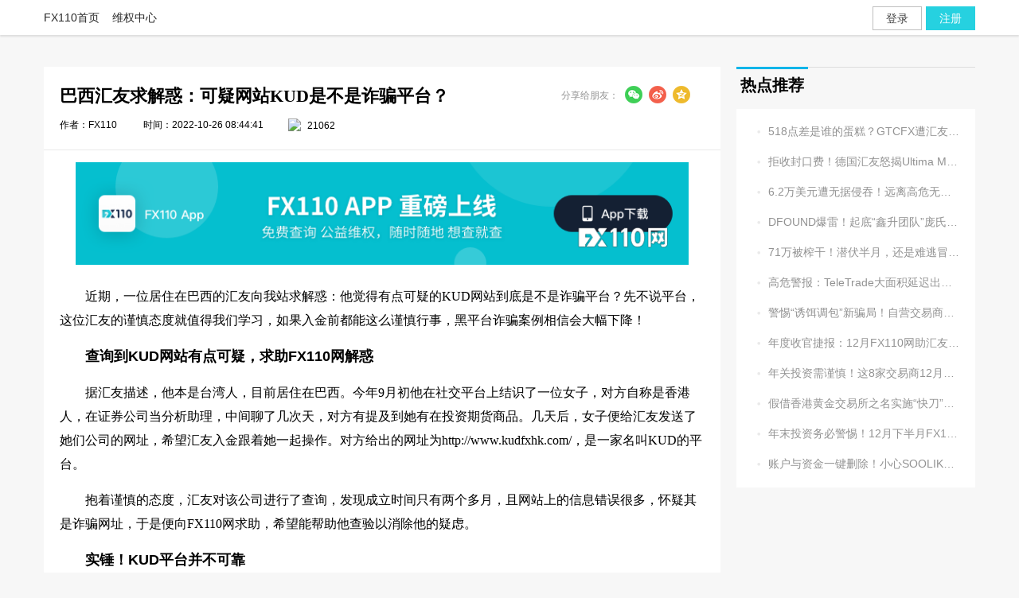

--- FILE ---
content_type: text/html; charset=utf-8
request_url: https://www.fx110.com/special/9504
body_size: 7392
content:
<!DOCTYPE html>
<html lang="zh-Hans-SG">
<head>
    <meta charset="utf-8" />
    <title data-className="交易专题详情页">巴西汇友求解惑：可疑网站KUD是不是诈骗平台？</title>
    <meta property="og:title" content="巴西汇友求解惑：可疑网站KUD是不是诈骗平台？" />
    <meta property="og:type" content="website" />
    <meta property="og:description" content="近期，一位居住在巴西的汇友向我站求解惑：他觉得有点可疑的KUD网站到底是不是诈骗平台？" />
    <meta http-equiv="X-UA-Compatible" content="IE=edge" />
    <meta name="renderer" content="webkit" />
    <meta http-equiv="Content-Type" content="text/html; charset=utf-8" />
    <meta name="viewport" content="width=device-width, initial-scale=1, maximum-scale=1" />
    <meta content="telephone=no" name="format-detection" />
    <meta name="screen-orientation" content="portrait" />
    <meta name="x5-orientation" content="portrait" />
    <meta name="viewport" content="width=device-width, initial-scale=1.0, maximum-scale=1.0,minimum-scale=1,user-scalable=no" />
    <meta name="viewport" content="width=device-width,viewport-fit=cover">
    <meta name="keywords" content="KUD,可疑网站,诈骗平台,黑平台曝光">
    <meta name="description" itemprop="description" content="近期，一位居住在巴西的汇友向我站求解惑：他觉得有点可疑的KUD网站到底是不是诈骗平台？" />
    <meta itemprop="image" />
    <meta property="og:image" />
    <script src="/workpack/assets/plugin/jquery/jquery-1.8.3.min.js?v=LNZLyCqkKy4G32hDyEMrxsi9aj1YreB5Hp5yaFw93EM"></script>
    <script src="/workpack/assets/plugin/cookie/cookie.js"></script>
    <link rel="alternate" media="only screen and (max-width: 640px)" href="https://m.fx110.com">
    <link href="/workpack/dist/styles/public/newsimplepublic.css?v=v_ngVpkrJQbQ2DQaIApsGPUqAc5s2rMS_BfVKrcMZxI" rel="stylesheet" />
    
    <link href="https://js.dgrhw.net/iconfont/build/public/iconfont.css" rel="stylesheet" />
    <link href="/workpack/assets/plugin/kkager/kkpager.min.css" rel="stylesheet" />
    <link href="/workpack/assets/plugin/modular/m_login.css" rel="stylesheet" />
    <link rel="stylesheet" href="https://js.dgrhw.net/script/public/layer/skin/layer.css" id="layui_layer_skinlayercss" style="">
    <link href="/workpack/dist/styles/comment/new_comment.css?v=fb947dd3bd" rel="stylesheet" />
    <link href="/workpack/dist/styles/comment/file_mutil_upload.css?v=ed878014da" rel="stylesheet" />

    <script src="/workpack/assets/plugin/layer/layer.js?v=Ddlx4Jn69tpDn_TUo9zy-wrmdHLEN2Hn0NGpf1xfzYs"></script>
</head>
<body>
    <style>
    #browser-box-best {
    position: fixed;
    left: 0;
    top: 0;
    z-index: 8888888888888;
    height: 100%;
    width: 100%;
    background: #fff;
    /*padding-top: 300px;*/
    display: none;
    }

    #browser-box-best #browser-logo {
    width: 100%;
    height: 104px;
    background-color: #142033;
    text-align: center;
    padding-top: 32px;
    box-sizing: border-box;
    }

    #browser-box-best #browser-logo img {
    display: inline-block;
    width: 142px;
    height: 40px;
    }


    #browser-box-best #browser-link {
    text-align: center;
    width: 536px;
    text-align: center;
    color: #000;
    background-color: #fff;
    margin: 102px auto 0;
    font-size: 0;
    }

    #browser-box-best p {
    font-size: 20px;
    margin-bottom: 32px;
    line-height: 29px;
    color: #525252;
    font-family: PingFangSC;
    }

    #browser-box-best .broswer360-box, .google-box {
    width: 154px;
    height: 205px;
    display: inline-block;
    padding: 24px 40px;
    border: 1px solid #e2e2e2;
    }

    #browser-box-best .broswer360-box {
    margin-right: 64px;
    }

    #browser-box-best .broswer360-box img, #browser-box-best .google-box img {
    width: 106px;
    height: 106px;
    display: block;
    margin: 0 auto 8px;
    }

    #browser-box-best .broswer360-box span, #browser-box-best .google-box span {
    display: block;
    font-family: PingFang-SC;
    font-size: 18px;
    height: 25px;
    text-align: center;
    margin-bottom: 24px;
    color: #525252;
    }

    #browser-box-best .broswer360-box a, #browser-box-best .google-box a {
    text-decoration: none;
    color: #fff;
    font-size: 16px;
    background-color: #26d1e0;
    margin: 10px;
    width: 156px;
    height: 42px;
    display: block;
    margin: 0 auto;
    font-family: PingFangSC;
    line-height: 42px;
}
</style>
<div id="browser-box-best">
    <div id="browser-logo">
        <img src="https://img.dgrhw.net/upload/images/default/logo-r1.png" alt="" />
    </div>
    <div id="browser-link">
        <p>亲，你的浏览器版本太低咯！建议更换浏览器进行浏览</p>
        <span class="broswer360-box">
            <img src="https://img.dgrhw.net/upload/files/master/2020/11/12/155903557.png " />
            <span>360安全浏览器</span>
            <a href="http://se.360.cn/" target="_blank">前往</a>
        </span>

        <span class="google-box">
            <img src="https://img.dgrhw.net/upload/files/master/2020/11/12/155946760.png" />
            <span>谷歌浏览器</span>
            <a href="https://www.google.cn/chrome/" target="_blank">前往</a>
        </span>
    </div>
</div>
<script>
    (function () {
        //设置判断浏览器数字变量
        var DEFAULT_VERSION = 10.0;
        var ua = navigator.userAgent.toLowerCase();
        var isIE = ua.indexOf("msie") > -1;
        var safariVersion;
        var box = document.getElementById("browser-box-best");
        var body = document.getElementsByTagName("body")[0]
        if (isIE) {
            safariVersion = ua.match(/msie ([\d.]+)/)[1];
            if (parseInt(safariVersion) <= DEFAULT_VERSION) {
                //此时是ie10及ie10以下的浏览器
                box.style.display = "block";
                body.style.overflow = "hidden";
            } else {
                //此时是大于ie10以上的浏览器
                box.style.display = "none";
            }
        } else {
            //不是ie浏览器
        }
        //document.getElementById("continue").onclick = function () {
        //    box.parentNode.removeChild(box);
        //}
    })();
</script>

    <link href="/workpack/dist/styles/public/simple_new_top.css?v=b6a660047d&amp;v=jUu2nows7UT8b3-0EaVNXhD5nImGmX_-sciadvHxp9Q" rel="stylesheet" />
<div class="DealerTop">
    <div class="top_boeder" id="top_boeder">
        <div class="dealer_head NewWidth">
            <div class="dealer_nav">
                <ul>
                    <li><a href="https://www.fx110.com" target="_blank">FX110首页</a></li>
                    <li><a href="https://weiquan.fx110.com" target="_blank">维权中心</a></li>
                </ul>
                <div class="dealer_nav_li"></div>
                <div class="message_tip">
                </div>
                <div class="popCode">
                </div>
            </div>
        </div>
    </div>
</div>



    <div>
         
<script src="/workpack/assets/plugin/Jquery-mouse-wheel/jquery.mousewheel.min.js"></script>
<script src="/workpack/assets/plugin/conversation/conversationjs.js"></script>
<script src="/workpack/assets/plugin/compatible/allcompatible.js"></script>
<script>
    var specialId = 9504;
    if (!IsPC()) {

         location.href = "https://m.fx110.com/home?id=9504&type=special";
    }
</script>
<input type="hidden" id="hiddenAds" value='{"insertAds":""}' />
<link href="/workpack/dist/styles/special-temp/default.css?v=37f1926b40&amp;v=touIa0NgcAKiGhIFyT4vfwRJcIoP7gvuCuio6mo-TGE" rel="stylesheet" />

<div class="container clearfix">
    <div class="left">
        <div class="title">
            <div class="fx_tit">
                <h1>巴西汇友求解惑：可疑网站KUD是不是诈骗平台？</h1>
                <link href="/workpack/dist/styles/bshare/bshare_bailun.css?v=8f73fb3221" rel="stylesheet" />
<span class="share">
    <em>分享给朋友：</em>
    <i class="qq_div1 weixin bg_i" title="微信" data-bshare='{type:"weixin",url:"http://www.fx110.com/special/9504?referType=12",title:"巴西汇友求解惑：可疑网站KUD是不是诈骗平台？",summary:"近期，一位居住在巴西的汇友向我站求解惑：他觉得有点可疑的KUD网站到底是不是诈骗平台？",images:""}'></i>
    <i class="qq_div2 weibo bg_i" title="微博" data-bshare='{type:"weibo",url:"http://www.fx110.com/special/9504?referType=14",title:"巴西汇友求解惑：可疑网站KUD是不是诈骗平台？",summary:"近期，一位居住在巴西的汇友向我站求解惑：他觉得有点可疑的KUD网站到底是不是诈骗平台？（分享至@FX110）",images:""}'></i>
    <i class="qq_div3 qzone bg_i" title="QQ空间" data-bshare='{type:"qzone",url:"http://www.fx110.com/special/9504?referType=13",title:"巴西汇友求解惑：可疑网站KUD是不是诈骗平台？",summary:"近期，一位居住在巴西的汇友向我站求解惑：他觉得有点可疑的KUD网站到底是不是诈骗平台？",images:""}'></i>
</span>
<script src="https://js.dgrhw.net/script/public/Bshare/bshare.min.js"></script>
<script src="https://js.dgrhw.net/script/public/QRCode/generate.min.js"></script>

            </div>
            <div class="date">
                <span class="author">作者：FX110</span>
                <p class="time">时间：2022-10-26 08:44:41</p>
                <span class="read-total">
                    <img src="https://imgs.dgrhw.net/images/mst/a100/SpecialTemplate/eye.png" />
                    <em>21062</em>
                </span>
            </div>
        </div>
        <div class="article">
            <p style="text-indent: 0em; text-align: center;"><a href="https://www.fx110.com/app/download" target="_blank"><img src="https://img.dgrhw.net/upload/images/master/2022/10/18/113850784.png" data-viewer="https://img.dgrhw.net/upload/images/master/2022/10/18/113850784.png" title="" alt="巴西汇友求解惑：可疑网站KUD是不是诈骗平台？" data-width="800px" data-height="134px"/></a></p><p>近期，一位居住在巴西的汇友向我站求解惑：他觉得有点可疑的KUD网站到底是不是诈骗平台？先不说平台，这位汇友的谨慎态度就值得我们学习，如果入金前都能这么谨慎行事，黑平台诈骗案例相信会大幅下降！</p><p><em><span style="font-size: 18px;"><strong>查询到KUD网站有点可疑，求助FX110网解惑</strong></span></em></p><p>据汇友描述，他本是台湾人，目前居住在巴西。今年9月初他在社交平台上结识了一位女子，对方自称是香港人，在证券公司当分析助理，中间聊了几次天，对方有提及到她有在投资期货商品。几天后，女子便给汇友发送了她们公司的网址，希望汇友入金跟着她一起操作。对方给出的网址为http://www.kudfxhk.com/，是一家名叫KUD的平台。</p><p>抱着谨慎的态度，汇友对该公司进行了查询，发现成立时间只有两个多月，且网站上的信息错误很多，怀疑其是诈骗网址，于是便向FX110网求助，希望能帮助他查验以消除他的疑虑。</p><p><em><span style="font-size: 18px;"><strong>实锤！KUD平台并不可靠</strong></span></em></p><p>在收到汇友的求助帖之后，FX110网维权专员立即对KUD平台进行了查证，发现该平台域名穿鉴于2022年8月5日，时间还很新。KUD平台自称所属KUD inance Limited，地址位于中国香港，受英国FSA（即现在的FCA）的监管，是一家在线交易平台，提供外汇、贵金属、原油等金融衍生品投资交易服务。</p><p style="text-align:center"><img src="https://img.dgrhw.net/upload/images/master/2022/10/18/113704925.jpg" data-viewer="https://img.dgrhw.net/upload/images/master/2022/10/18/113704925.jpg" title="" alt="巴西汇友求解惑：可疑网站KUD是不是诈骗平台？" data-width="1399px" data-height="913px" width="500" height="326"/></p><p>经查询，在英国和香港的工商局都没有这家公司的注册，也没有获得英国FCA和香港SFC的授权许可，显然是虚假宣传，平台并无任何的监管。</p><p style="text-align:center"><img src="https://img.dgrhw.net/upload/images/master/2022/10/18/113727784.jpg" data-viewer="https://img.dgrhw.net/upload/images/master/2022/10/18/113727784.jpg" title="" alt="巴西汇友求解惑：可疑网站KUD是不是诈骗平台？" data-width="610px" data-height="523px" width="500" height="429"/></p><p>此外，我们查询到，KUD平台使用的交易软件也是盗版MT4。种种迹象表明，该平台是并不值得信任的黑平台，建议远离！</p><p style="text-align:center"><a href="https://xujia.fx110.com/falsebroker/details/17399" target="_blank"><img src="https://img.dgrhw.net/upload/images/master/2022/10/18/113751332.png" data-viewer="https://img.dgrhw.net/upload/images/master/2022/10/18/113751332.png" title="" alt="巴西汇友求解惑：可疑网站KUD是不是诈骗平台？" data-width="811px" data-height="252px" width="600" height="186"/></a></p><p><em><span style="font-size: 18px;"><strong>FX110网提醒</strong></span></em></p><p>我们常说：牌照不是万能的，但没有牌照是万万不能的，这代表着你投入的资金没有任何的安全保障。优质的平台那么多，何必抱着一家垃圾平台不舍放手？如果对某家平台信息有疑虑，不妨直接换一家，或者如上述汇友一般在我站提交一份咨询，便可有效地捂住自己的钱袋子，黑平台的生存土壤也会大幅减少。</p><p><strong>平台咨询链接：</strong><a href="https://weiquan.fx110.com/consulting/submit" target="_blank">https://weiquan.fx110.com/consulting/submit</a></p><p><strong>曝光提交链接：</strong><a href="https://weiquan.fx110.com/exposure/submit" target="_blank">https://weiquan.fx110.com/exposure/submit</a></p><p><br/></p>
        </div>
            <div class="keywords">
                <h3>关键词：</h3>
                <div class="keywords_div">
                            <a href="/search?keyword=KUD" target="_blank">KUD</a>
                            <a href="/search?keyword=%25e5%258f%25af%25e7%2596%2591%25e7%25bd%2591%25e7%25ab%2599" target="_blank">可疑网站</a>
                            <a href="/search?keyword=%25e8%25af%2588%25e9%25aa%2597%25e5%25b9%25b3%25e5%258f%25b0" target="_blank">诈骗平台</a>
                            <a href="/search?keyword=%25e9%25bb%2591%25e5%25b9%25b3%25e5%258f%25b0%25e6%259b%259d%25e5%2585%2589" target="_blank">黑平台曝光</a>
                </div>
            </div>
            <div class="more area">
        <div class="heading">
            <h3>更多内容</h3>
        </div>
        <ul class="main">
                <li>
                    <a href="/special/13030" target="_blank">
                        <p class="link-title">避坑！Market Makers已注销七年的FCA牌照被骗子“重启”</p>
                        <span class="time">
                            <img src="https://imgs.dgrhw.net/images/mst/a100/SpecialTemplate/clock.png" />
                            <em>2024-10-22 08:55:02</em>
                        </span>
                    </a>
                </li>
                <li>
                    <a href="/special/13036" target="_blank">
                        <p class="link-title">Revolut 在英国欺诈报告中居首，有用户一小时被盗16.5万英镑</p>
                        <span class="time">
                            <img src="https://imgs.dgrhw.net/images/mst/a100/SpecialTemplate/clock.png" />
                            <em>2024-10-21 09:11:25</em>
                        </span>
                    </a>
                </li>
                <li>
                    <a href="/special/13043" target="_blank">
                        <p class="link-title">为提现屡次转账，印度男子在假冒Admirals被骗逾千万卢比</p>
                        <span class="time">
                            <img src="https://imgs.dgrhw.net/images/mst/a100/SpecialTemplate/clock.png" />
                            <em>2024-10-20 09:18:29</em>
                        </span>
                    </a>
                </li>
                <li>
                    <a href="/special/13023" target="_blank">
                        <p class="link-title">Vourteige平台被多国监管机构警告，受害者亦遍布多国</p>
                        <span class="time">
                            <img src="https://imgs.dgrhw.net/images/mst/a100/SpecialTemplate/clock.png" />
                            <em>2024-10-18 08:49:05</em>
                        </span>
                    </a>
                </li>
                <li>
                    <a href="/special/13026" target="_blank">
                        <p class="link-title">风险预警！FX110网曝光新一批黑平台</p>
                        <span class="time">
                            <img src="https://imgs.dgrhw.net/images/mst/a100/SpecialTemplate/clock.png" />
                            <em>2024-10-17 10:57:20</em>
                        </span>
                    </a>
                </li>
        </ul>
    </div>

        <link href="https://js.dgrhw.net/iconfont/build/public/iconfont.css" rel="stylesheet">
<link href="/workpack/assets/plugin/modular/m_login.css" rel="stylesheet" />
<script src="https://js.dgrhw.net/script/public/QRCode/generate.min.js"></script>
<div id="login_page" class="login_page" style="height:602px;width:100%;background:#ededed;overflow:hidden;display:none;"></div>

<div class="com-rep" id="m_comment">
    <div class="commentTitle">
        <h2><em></em>评论</h2>
    </div>
    <div class="combine">
        <div class="reputation item active" data-type="reputation">
            <div class="commentBox">
                <div class="rep-content">
                    <div class="rep-box">
                        <div class="commentType" id="commentType">
                        </div>
                        <div class="rep-item active comment-area" data-type="all" id="load_div">
                            <div class="has-comment">
                                <ul class="comment-list" id="comment_list">
                                </ul>
                                <div id="kkpagerss" class="kkpager"></div>
                            </div>
                            <div class="no-comment"><img src="/images/comment/comment_no.png" /><p>暂时还没评论，来留下你的印象吧</p></div>
                        </div>
                    </div>
                </div>
                <div class="comment_say clearfix">
                    <h2><span></span>我要评论</h2>
                    <div class="speech_box">
                        <form method="post" id="comment">
                            <div class="speech_text">
                                <div class="speech_te">
                                    <div class="avatar_img"></div>
                                    <div class="text_connent">
                                        <ul>
                                            <li>请选择综合评分：</li>
                                            <li class="score_li">
                                                <img id="xingxing1" src="/images/comment/h.png" title="很不满意" onclick="scorefn(1)" />
                                                <img id="xingxing2" src="/images/comment/h.png" title="不太满意" onclick="scorefn(2)" />
                                                <img id="xingxing3" src="/images/comment/h.png" title="一般" onclick="scorefn(3)" />
                                                <img id="xingxing4" src="/images/comment/h.png" title="比较满意" onclick="scorefn(4)" />
                                                <img id="xingxing5" src="/images/comment/h.png" title="非常满意" onclick="scorefn(5)" />
                                                <input id="txtPingfen" type="hidden" value="0" />
                                            </li>
                                        </ul>
                                        <textarea maxlength="1000" id="plContent" placeholder="请勿发广告及其他无关内容"></textarea>
                                        <p>（1000字内。图片请上传GIF,JPG,PNG，可上传9张）</p>
                                    </div>
                                </div>
                            </div>
                        <input name="__RequestVerificationToken" type="hidden" value="CfDJ8HRU6uaEU7tAjx8WPKtXqIo7RepuMBuj3461ZSfMYM6HHL_6ZqD157qU-hHstTsOAfU_1WmgoiolWDf3Yoodh5QbCC2MQj438Pq-yBbEmAOQZZ_ExgW_Ju7bjUp8hNJ0_FouViUcm3ptRKvEu1G0Aqw" /></form>
                        <div>
                            <div id="Uploadbox" class="upbox">
                                <div class="Upload">
                                    <div class="Upload_ix">
                                        <div class="Upload_File">
                                            <div id="form_upload" class="form_upload form_uploadBox">
                                                <div class="fileFz">
                                                    <input type="file" id="file_upload" name="upfile" multiple="multiple" class="file_upload">
                                                </div>
                                                <div id="box_upload" class="box_upload">
                                                </div>
                                                <input type="hidden" value=".jpg,.jpeg,.png,.gif,.JPG,.JPEG,.PNG,.GIF" class="FileType" />
                                            </div>
                                        </div>
                                    </div>
                                </div>
                            </div>
                            <div class="add_bottom">
                                <span class="post-rep-comment" id="postcomment_btn">发表评论</span>
                            </div>
                        </div>
                    </div>
                </div>
            </div>
        </div>
    </div>
</div>

<link href="/workpack/dist/styles/user/forget.css?v=048a25bbbd" rel="stylesheet" />
<script src="/workpack/assets/plugin/modular/m_bind_account.min.js"></script>

<div id="BindPhone" class="container" style="display:none">
    <div class="flip">
        <div class="main-front front">

            <div class="form">
                <div class="reg-row phone">
                    <div class="textbox clearfix">
                        <i class="iconfont shouji1">&#xe63c;</i>
                        <input type="text" class="VerCode" id="phone" data-type="0" placeholder="�������ֻ���" maxlength="20" autocomplete="off" />
                    </div>
                    <label class="tips"></label>
                </div>
                <div class="clearfix reg-row code">
                    <div class="textbox valcode clearfix Imgc" style="margin-bottom: 5px;margin-top:6px;">
                        <i class="iconfont icon-yanzheng">&#xe616;</i>
                        <input type="text" placeholder="ͼƬ��֤��" data-type="2" maxlength="6" class="Imgcode VerCode" id="imgcode" autocomplete="off" />
                    </div>
                    <img id="codeImg" alt="���������֤��" title="���������֤��" />
                    <label class="tips mar-top"></label>
                </div>

                <div class="clearfix reg-row">
                    <div class="textbox valcode clearfix" style="margin-bottom: 5px;margin-top:6px;">
                        <i class="iconfont icon-yanzheng">&#xe616;</i>
                        <input type="text" id="valcode" class="VerCode" data-type="1" placeholder="��֤��" maxlength="6" autocomplete="off" />
                    </div>
                    <button class="send-code disabled" disabled="disabled">
                        ������֤��
                    </button>
                    <label class="tips"></label>
                </div>
                <button id="forget" class="D_B_H1">ȷ  ��</button>
                <p style="font-size:13px;">(���ύ��֤��ͨ���ֻ���֤)</p>
            </div>
        </div>
    </div>
</div>

    </div>
    <div class="right">
        <div class="right_img" id="adm_73">
        </div>
        <link href="/workpack/assets/plugin/modular/M_Info_Special.css" rel="stylesheet" />
<!-- 推荐专题 -->
    <div class="heading clearfix hot">
        <h3>热点推荐</h3>
    </div>
    <div class="video area" id="click_div">
        <ul>
                <li title="518点差是谁的蛋糕？GTCFX遭汇友控诉恶意滑点">
                    <input type="hidden" id="inputHidden" value="14575" />
                    <a href="/special/14575" target="_blank">
                        <i class="iconfont col_i">&#xe613;</i>    518点差是谁的蛋糕？GTCFX遭汇友控诉恶意滑点
                    </a>
                    <img class="img_click" src="https://img.dgrhw.net/upload/images/master/2026/01/15/154239677.jpg" />
                </li>
                <li title="拒收封口费！德国汇友怒揭Ultima Markets“监管套利”骗局">
                    <input type="hidden" id="inputHidden" value="14570" />
                    <a href="/special/14570" target="_blank">
                        <i class="iconfont col_i">&#xe613;</i>    拒收封口费！德国汇友怒揭Ultima Markets“监管套利”骗局
                    </a>
                    <img class="img_click" src="https://img.dgrhw.net/upload/images/master/2026/01/15/085735098.jpg" />
                </li>
                <li title="6.2万美元遭无据侵吞！远离高危无牌平台Quotex">
                    <input type="hidden" id="inputHidden" value="14566" />
                    <a href="/special/14566" target="_blank">
                        <i class="iconfont col_i">&#xe613;</i>    6.2万美元遭无据侵吞！远离高危无牌平台Quotex
                    </a>
                    <img class="img_click" src="https://img.dgrhw.net/upload/images/master/2026/01/14/085701286.jpg" />
                </li>
                <li title="DFOUND爆雷！起底“鑫升团队”庞氏骗局，有人清醒地沉沦">
                    <input type="hidden" id="inputHidden" value="14560" />
                    <a href="/special/14560" target="_blank">
                        <i class="iconfont col_i">&#xe613;</i>    DFOUND爆雷！起底“鑫升团队”庞氏骗局，有人清醒地沉沦
                    </a>
                    <img class="img_click" src="https://img.dgrhw.net/upload/images/master/2026/01/13/084332130.jpg" />
                </li>
                <li title="71万被榨干！潜伏半月，还是难逃冒名“长江资管”精密骗局">
                    <input type="hidden" id="inputHidden" value="14555" />
                    <a href="/special/14555" target="_blank">
                        <i class="iconfont col_i">&#xe613;</i>    71万被榨干！潜伏半月，还是难逃冒名“长江资管”精密骗局
                    </a>
                    <img class="img_click" src="https://img.dgrhw.net/upload/images/master/2026/01/09/164429958.jpg" />
                </li>
                <li title="高危警报：TeleTrade大面积延迟出金，多人苦等数月未到账">
                    <input type="hidden" id="inputHidden" value="14551" />
                    <a href="/special/14551" target="_blank">
                        <i class="iconfont col_i">&#xe613;</i>    高危警报：TeleTrade大面积延迟出金，多人苦等数月未到账
                    </a>
                    <img class="img_click" src="https://img.dgrhw.net/upload/images/master/2026/01/09/085330489.jpg" />
                </li>
                <li title="警惕“诱饵调包”新骗局！自营交易商Paid To Trade疑跑路">
                    <input type="hidden" id="inputHidden" value="14543" />
                    <a href="/special/14543" target="_blank">
                        <i class="iconfont col_i">&#xe613;</i>    警惕“诱饵调包”新骗局！自营交易商Paid To Trade疑跑路
                    </a>
                    <img class="img_click" src="https://img.dgrhw.net/upload/images/master/2026/01/07/180014162.jpg" />
                </li>
                <li title="年度收官捷报：12月FX110网助汇友追回资金1046万元">
                    <input type="hidden" id="inputHidden" value="14546" />
                    <a href="/special/14546" target="_blank">
                        <i class="iconfont col_i">&#xe613;</i>    年度收官捷报：12月FX110网助汇友追回资金1046万元
                    </a>
                    <img class="img_click" src="https://img.dgrhw.net/upload/images/master/2026/01/07/090003039.jpg" />
                </li>
                <li title="年关投资需谨慎！这8家交易商12月客诉处理率为0%">
                    <input type="hidden" id="inputHidden" value="14547" />
                    <a href="/special/14547" target="_blank">
                        <i class="iconfont col_i">&#xe613;</i>    年关投资需谨慎！这8家交易商12月客诉处理率为0%
                    </a>
                    <img class="img_click" src="https://img.dgrhw.net/upload/images/master/2026/01/07/085707649.jpg" />
                </li>
                <li title="假借香港黄金交易所之名实施“快刀”诈骗，10万元说没就没">
                    <input type="hidden" id="inputHidden" value="14539" />
                    <a href="/special/14539" target="_blank">
                        <i class="iconfont col_i">&#xe613;</i>    假借香港黄金交易所之名实施“快刀”诈骗，10万元说没就没
                    </a>
                    <img class="img_click" src="https://img.dgrhw.net/upload/images/master/2026/01/06/090139974.jpg" />
                </li>
                <li title="年末投资务必警惕！12月下半月FX110网曝光45家黑平台">
                    <input type="hidden" id="inputHidden" value="14540" />
                    <a href="/special/14540" target="_blank">
                        <i class="iconfont col_i">&#xe613;</i>    年末投资务必警惕！12月下半月FX110网曝光45家黑平台
                    </a>
                    <img class="img_click" src="https://img.dgrhw.net/upload/images/master/2026/01/04/153935162.jpg" />
                </li>
                <li title="账户与资金一键删除！小心SOOLIKE平台的“赠金诱惑”">
                    <input type="hidden" id="inputHidden" value="14537" />
                    <a href="/special/14537" target="_blank">
                        <i class="iconfont col_i">&#xe613;</i>    账户与资金一键删除！小心SOOLIKE平台的“赠金诱惑”
                    </a>
                    <img class="img_click" src="https://img.dgrhw.net/upload/images/master/2025/12/31/180654442.jpg" />
                </li>
        </ul>
    </div>

    </div>
</div>
<div class="post-success">
    <img src="https://imgs.dgrhw.net/images/mst/a100/SpecialTemplate/right.png" />
    <p>评论发表成功</p>
</div>
<script type="text/javascript">
    //new lifeCycle("#hiddenAds");
    $(".content-box").Viewer({
        imgTitleClass: " ",
        imgSelector: "div,p",
        prevBgImg: "../../../../images/public/prev-icon.png",
        nextBgImg: "../../../../images/public/next-icon.png",
        closeBgImg: "../../../../images/public/icons/closer.gif"
    });
</script><input type="hidden" id="hiddenComments" value="4,9504,2,5" />
<div class="scroll_top" style="display:none;"><i class="iconfont scroll_top_icon">&#xe608;</i></div>
<script>
    AjaxPost();
    function AjaxPost() {
        var specialid=9504;
		if (specialid > 0){
            $.ajax({
                type:'post',
                url:'/api/Special/AddClicks',
				data: { specialId: specialid },
                success:function(res){
                }
            })
        }
    }
</script>
    <script src="/workpack/assets/plugin/conversation/conversationjs.js"></script>

<script>
    $(".article").Viewer({
        imgTitleClass: " ",
        imgSelector: "p",
        prevBgImg: "https://imgs.dgrhw.net/api/secrecymaster/html_up/2019/12/20191216145905208.png",
        nextBgImg: "https://imgs.dgrhw.net/api/secrecymaster/html_up/2019/12/20191216145908692.png",
        closeBgImg: "../../../../images/public/icons/closer.gif"
    });
    $(".content_box").Viewer({
        imgTitleClass: " ",
        imgSelector: "p",
        prevBgImg: "https://imgs.dgrhw.net/api/secrecymaster/html_up/2019/12/20191216145905208.png",
        nextBgImg: "https://imgs.dgrhw.net/api/secrecymaster/html_up/2019/12/20191216145908692.png",
        closeBgImg: "../../../../images/public/icons/closer.gif"
    });
</script>
    </div>
    <link href="/workpack/dist/styles/public/simple_new_footer.css?v=b5be231258&amp;v=PAVTTSqBtmKR2O8gGQ4-FvXvB2iT_nTSV5Hq7y2tlgw" rel="stylesheet" />
<div class="footer" id="footer">
    <div class="footer_nav">
        <div class="fnav_copyright">© 2026 FX110 版权所有</div>
    </div>
</div>

<link href="/workpack/assets/plugin/modular/m_login.css?v=UAWGb8vh9HEt5KXpkq_UjQD1QZj4kKBsuDluo_5xYP4" rel="stylesheet" />
<div id="login_page" class="login_page" style="height:602px;width:100%;background:#ededed;overflow:hidden;display:none;"></div>
<script src="https://awsdl.911009.com/Scripts/dist/gulp/SingleLoginBox/SingleLoginBox.js"></script>

    <script>
        var MasterLink = "https://www.fx110.com";
        var loginSiteUrls = "https://awsdl.911009.com";
        var ImgWbp5 = "https://img.dgrhw.net";
    </script>

    <script src="/workpack/dist/scripts/public/sign.js?v=298eafb75b&amp;v=d3gXmcas-aYzdKnF-kf5r023gqXXnMKzPbppdM5cfyM"></script>
    
    <script src="/workpack/assets/plugin/kkager/kkager.min.js"></script>
    <script src="/workpack/assets/plugin/cookie/cookie.js"></script>
    <script src="https://js.dgrhw.net/script/public/masklayer/masklayer.min.js"></script>
    <script src="https://js.dgrhw.net/script/public/ImageUpload/ImageMagnification.js"></script>
    <script src="https://js.dgrhw.net/script/public/dragsort/dragsort.min.js"></script>
    <script src="https://js.dgrhw.net/script/public/uploadhead/ajaxfileupload.js"></script>
    <script src="/workpack/assets/plugin/comment_repLoad_more/comments.js?v=7D6uHVkBsGI91jmOHhTF4YYa6YfEUVghsjn6biLY74E"></script>

     <script>
        var dataApi ="https://promotionapi.toant.top";
    </script>
    <script src="/workpack/dist/scripts/public/web_statistics.js?v=QRUMQGeSapJsHlNqzyUZScSaIJo8QeE8C93YkYlogNc"></script>
</body>
</html>


--- FILE ---
content_type: text/css
request_url: https://www.fx110.com/workpack/assets/plugin/kkager/kkpager.min.css
body_size: 535
content:
#kkpager span.curr,.kkpager span.curr{margin-top:-8px!important}#kkpager,.kkpager{clear:both;color:#999;padding:5px 0;font-size:13px;margin:25px auto}#kkpager a,.kkpager a{float:left;display:inline;padding:0 5px;margin:0 5px;cursor:pointer;background:#fff;text-decoration:none;color:#999;line-height:30px;font-size:14px;font-family:'����'}#kkpager span.disabled,.kkpager span.disabled{display:none;float:left;padding:3px 10px;margin-right:5px;border-radius:3px;-moz-border-radius:3px;-webkit-border-radius:3px;border:1px solid #dfdfdf;background-color:#fff;color:#dfdfdf}#kkpager span.curr,.kkpager span.curr{float:left;display:inline;padding:11px;margin:0 5px;color:#fff;background:#00b5e9;border-top-left-radius:3px;-moz-border-radius-topleft:3px;-webkit-border-top-left-radius:3px;border-top-right-radius:3px;-moz-border-radius-topright:3px;-webkit-border-top-right-radius:3px}#kkpager a:hover,.kkpager a:hover{background-color:none;color:#00b5e9}#kkpager_gopage_wrap,.kkpager_gopage_wrap{position:relative;left:0;top:0}#kkpager_btn_go,.kkpager_btn_go{width:44px;height:18px;border:0;overflow:hidden;line-height:140%;padding:0;margin:0;text-align:center;cursor:pointer;background-color:#31ace2;color:#fff;position:absolute;left:0;top:-5px;-moz-border-radius:3px;-webkit-border-radius:3px;display:none}#kkpager_btn_go_input,.kkpager_btn_go_input{width:36px;height:14px;color:#999;text-align:center;margin-left:1px;margin-right:1px;border:1px solid #dfdfdf;position:relative;-moz-border-radius:3px;-webkit-border-radius:3px;left:0;top:-2px;*top:0;outline:0}#kkpager_btn_go_input.focus,.kkpager_btn_go_input.focus{border-color:#31ace2}#kkpager .pageBtnWrap,.kkpager .pageBtnWrap{float:left;border:1px #ddd solid;border-radius:3px;-moz-border-radius:3px;-webkit-border-radius:3px;height:30px;padding:0 10px}#kkpager .infoTextAndGoPageBtnWrap,.kkpager .infoTextAndGoPageBtnWrap{float:right}#kkpager .spanDot,.kkpager .spanDot{float:left;margin-right:5px}#kkpager .currPageNum,.kkpager .currPageNum{color:#fd7f4d}#kkpager .infoTextAndGoPageBtnWrap,.kkpager .infoTextAndGoPageBtnWrap{padding-top:0}.pageBtnWrap{background:#fff;float:right!important}#kkpager a:hover{color:#00b5e9!important}#kkpager a{color:#636363!important}

--- FILE ---
content_type: text/css
request_url: https://www.fx110.com/workpack/dist/styles/comment/file_mutil_upload.css?v=ed878014da
body_size: 2106
content:
html *{outline:0;-webkit-text-size-adjust:none;-webkit-tap-highlight-color:rgba(0,0,0,0);font-family:'微软雅黑',sans-serif,'宋体',Arial}body{margin:0;width:100%;font-family:'微软雅黑',sans-serif,'宋体',Arial;font-size:14px;-webkit-font-smoothing:antialiased;-moz-osx-font-smoothing:grayscale}*{word-wrap:break-word;font-style:normal}dd,dl,dt,h1,h2,h3,h4,h5,h6,img,li,p,table,td,th,ul{margin:0;padding:0;border:0;font-weight:400}h1{font-size:20px}h2{font-size:18px}h3{font-size:16px}h4{font-size:13px}input,textarea{margin:0;padding:0;resize:none;outline:0;border:none}li,ul{list-style-type:none}em{font-style:normal}a:active,a:hover,a:link,a:visited{text-decoration:none}a{color:#323232}a:hover{color:#00b5e9}.ms-controller,[ms-controller]{visibility:hidden;display:none}img[data-viewer]{cursor:pointer}.adlktouming{position:relative}.divScroll{background-color:#ddd;position:absolute;opacity:.5;filter:alpha(opacity=50);z-index:100;top:0}.divScroll div{background-color:#2d9fd8;position:absolute;left:0;top:0;border-radius:3px}.D_B_H1{background:#00b5e9;-moz-border-radius:3px!important;-webkit-border-radius:3px!important;border-radius:3px!important;color:#fff!important;text-align:center}.D_B_H1:hover{background:#01a4d3}.D_B_H2{background:#fff;border:1px solid #01a4d3;color:#01a4d3;-moz-border-radius:3px!important;-webkit-border-radius:3px!important;border-radius:3px!important}.D_B_H2:hover{background:#01a4d3;color:#fff}.D_B_H3{background:#02b5e9;border:1px solid #02b5e9;color:#02b5e9;-moz-border-radius:3px!important;-webkit-border-radius:3px!important;border-radius:3px!important}.D_B_H3:hover{background:#02b5e9;color:#fff}.DTitle{height:40px;line-height:40px;padding:0 10px}.DTitle h2{float:left}.DTitle p{width:55px;float:right;font-size:13px;text-align:right}.DTitle p a{color:#929292}.D_B_O{background:#bbb;color:#fff}@font-face{font-family:iconfont;src:url(//at.alicdn.com/t/font_190493_9vwe7n6lgie.eot);src:url(//at.alicdn.com/t/font_190493_9vwe7n6lgie.eot?#iefix) format('embedded-opentype'),url(//at.alicdn.com/t/font_190493_9vwe7n6lgie.woff) format('woff'),url(//at.alicdn.com/t/font_190493_9vwe7n6lgie.ttf) format('truetype'),url(//at.alicdn.com/t/font_190493_9vwe7n6lgie.svg#iconfont) format('svg')}.clearfix{*zoom:1}.clearfix:after,.clearfix:before{display:table;line-height:0;content:""}.clearfix:after{clear:both}.adshow img{display:block!important}@-moz-document url-prefix(){.adshow img{display:contents}}.adms{display:none!important;position:absolute!important;left:0!important;bottom:0!important;width:30px!important;height:17px!important;border:none!important;z-index:666;display:block!important}.iconfont{font-family:iconfont!important;font-size:16px;font-style:normal;-webkit-font-smoothing:antialiased;-webkit-text-stroke-width:.2px;-moz-osx-font-smoothing:grayscale}.bgbg{background:rgba(0,0,0,.8)!important;color:#fff;filter:progid:DXImageTransform.Microsoft.gradient(startColorstr=#7f000000, endColorstr=#7f000000);-moz-border-radius:5px!important;-webkit-border-radius:5px!important;border-radius:5px!important}.codeBg{background:#fff!important}::-ms-clear{display:none}::-ms-reveal{display:none}@media screen and (max-width:1170px){body{width:1170px}body .zypf{width:1390px}}.zh_hover{color:#509cfd!important}#browser-box{position:fixed;left:0;top:0;z-index:8888888888888;height:100%;width:100%;background:#000;padding-top:300px;display:none}#browser-box #browser-link{width:360px;text-align:center;color:#000;background-color:#fff;margin:0 auto;height:200px;padding:40px 60px;border-radius:10px!important;filter:alpha(opacity=100);opacity:1}#browser-box p{font-size:20px;margin-bottom:50px;line-height:36px}#browser-box a{text-decoration:none;color:#fff;font-size:18px;padding:5px 15px;border-radius:6px;background-color:#00b7ee;margin:10px}#continue{color:#00b7ee;font-size:16px;text-decoration:underline;position:relative;top:30px;background-color:none!important;cursor:pointer}#Uploadbox,#Uploadbox1{width:100%;min-height:80px}#Uploadbox .Upload,#Uploadbox1 .Upload{width:100%}#Uploadbox .Upload .Upload_ix,#Uploadbox1 .Upload .Upload_ix{width:100%}#Uploadbox .Upload .Upload_ix .Upload_File,#Uploadbox1 .Upload .Upload_ix .Upload_File{width:100%}#Uploadbox .Upload .Upload_ix .Upload_File:after,#Uploadbox1 .Upload .Upload_ix .Upload_File:after{content:"";clear:both;display:block;height:0;visibility:hidden}#Uploadbox .Upload .Upload_ix .Upload_File #form_upload,#Uploadbox .Upload .Upload_ix .Upload_File #form_upload1,#Uploadbox .Upload .Upload_ix .Upload_File #form_upload2,#Uploadbox1 .Upload .Upload_ix .Upload_File #form_upload,#Uploadbox1 .Upload .Upload_ix .Upload_File #form_upload1,#Uploadbox1 .Upload .Upload_ix .Upload_File #form_upload2{color:#888;border-radius:4px;float:left;background:url(https://imgs.dgrhw.net/api/secrecymaster/html_up/2018/12/20181222150023236.png) no-repeat;position:relative;margin-bottom:20px}#Uploadbox .Upload .Upload_ix .Upload_File #form_upload.form_upload,#Uploadbox .Upload .Upload_ix .Upload_File #form_upload1.form_upload,#Uploadbox .Upload .Upload_ix .Upload_File #form_upload2.form_upload,#Uploadbox1 .Upload .Upload_ix .Upload_File #form_upload.form_upload,#Uploadbox1 .Upload .Upload_ix .Upload_File #form_upload1.form_upload,#Uploadbox1 .Upload .Upload_ix .Upload_File #form_upload2.form_upload{top:13px}#Uploadbox .Upload .Upload_ix .Upload_File #form_upload .fileFz,#Uploadbox .Upload .Upload_ix .Upload_File #form_upload .fileFz1,#Uploadbox .Upload .Upload_ix .Upload_File #form_upload1 .fileFz,#Uploadbox .Upload .Upload_ix .Upload_File #form_upload1 .fileFz1,#Uploadbox .Upload .Upload_ix .Upload_File #form_upload2 .fileFz,#Uploadbox .Upload .Upload_ix .Upload_File #form_upload2 .fileFz1,#Uploadbox1 .Upload .Upload_ix .Upload_File #form_upload .fileFz,#Uploadbox1 .Upload .Upload_ix .Upload_File #form_upload .fileFz1,#Uploadbox1 .Upload .Upload_ix .Upload_File #form_upload1 .fileFz,#Uploadbox1 .Upload .Upload_ix .Upload_File #form_upload1 .fileFz1,#Uploadbox1 .Upload .Upload_ix .Upload_File #form_upload2 .fileFz,#Uploadbox1 .Upload .Upload_ix .Upload_File #form_upload2 .fileFz1{width:108px;height:86px;float:left;position:relative}#Uploadbox .Upload .Upload_ix .Upload_File #form_upload .fileFz #file_upload,#Uploadbox .Upload .Upload_ix .Upload_File #form_upload .fileFz #file_upload1,#Uploadbox .Upload .Upload_ix .Upload_File #form_upload .fileFz #file_upload2,#Uploadbox .Upload .Upload_ix .Upload_File #form_upload .fileFz1 #file_upload,#Uploadbox .Upload .Upload_ix .Upload_File #form_upload .fileFz1 #file_upload1,#Uploadbox .Upload .Upload_ix .Upload_File #form_upload .fileFz1 #file_upload2,#Uploadbox .Upload .Upload_ix .Upload_File #form_upload1 .fileFz #file_upload,#Uploadbox .Upload .Upload_ix .Upload_File #form_upload1 .fileFz #file_upload1,#Uploadbox .Upload .Upload_ix .Upload_File #form_upload1 .fileFz #file_upload2,#Uploadbox .Upload .Upload_ix .Upload_File #form_upload1 .fileFz1 #file_upload,#Uploadbox .Upload .Upload_ix .Upload_File #form_upload1 .fileFz1 #file_upload1,#Uploadbox .Upload .Upload_ix .Upload_File #form_upload1 .fileFz1 #file_upload2,#Uploadbox .Upload .Upload_ix .Upload_File #form_upload2 .fileFz #file_upload,#Uploadbox .Upload .Upload_ix .Upload_File #form_upload2 .fileFz #file_upload1,#Uploadbox .Upload .Upload_ix .Upload_File #form_upload2 .fileFz #file_upload2,#Uploadbox .Upload .Upload_ix .Upload_File #form_upload2 .fileFz1 #file_upload,#Uploadbox .Upload .Upload_ix .Upload_File #form_upload2 .fileFz1 #file_upload1,#Uploadbox .Upload .Upload_ix .Upload_File #form_upload2 .fileFz1 #file_upload2,#Uploadbox1 .Upload .Upload_ix .Upload_File #form_upload .fileFz #file_upload,#Uploadbox1 .Upload .Upload_ix .Upload_File #form_upload .fileFz #file_upload1,#Uploadbox1 .Upload .Upload_ix .Upload_File #form_upload .fileFz #file_upload2,#Uploadbox1 .Upload .Upload_ix .Upload_File #form_upload .fileFz1 #file_upload,#Uploadbox1 .Upload .Upload_ix .Upload_File #form_upload .fileFz1 #file_upload1,#Uploadbox1 .Upload .Upload_ix .Upload_File #form_upload .fileFz1 #file_upload2,#Uploadbox1 .Upload .Upload_ix .Upload_File #form_upload1 .fileFz #file_upload,#Uploadbox1 .Upload .Upload_ix .Upload_File #form_upload1 .fileFz #file_upload1,#Uploadbox1 .Upload .Upload_ix .Upload_File #form_upload1 .fileFz #file_upload2,#Uploadbox1 .Upload .Upload_ix .Upload_File #form_upload1 .fileFz1 #file_upload,#Uploadbox1 .Upload .Upload_ix .Upload_File #form_upload1 .fileFz1 #file_upload1,#Uploadbox1 .Upload .Upload_ix .Upload_File #form_upload1 .fileFz1 #file_upload2,#Uploadbox1 .Upload .Upload_ix .Upload_File #form_upload2 .fileFz #file_upload,#Uploadbox1 .Upload .Upload_ix .Upload_File #form_upload2 .fileFz #file_upload1,#Uploadbox1 .Upload .Upload_ix .Upload_File #form_upload2 .fileFz #file_upload2,#Uploadbox1 .Upload .Upload_ix .Upload_File #form_upload2 .fileFz1 #file_upload,#Uploadbox1 .Upload .Upload_ix .Upload_File #form_upload2 .fileFz1 #file_upload1,#Uploadbox1 .Upload .Upload_ix .Upload_File #form_upload2 .fileFz1 #file_upload2{width:108px;height:86px;position:absolute;left:0;top:0;opacity:0;cursor:pointer}#Uploadbox .Upload .Upload_ix .Upload_File #form_upload #box_upload,#Uploadbox .Upload .Upload_ix .Upload_File #form_upload #box_upload1,#Uploadbox .Upload .Upload_ix .Upload_File #form_upload1 #box_upload,#Uploadbox .Upload .Upload_ix .Upload_File #form_upload1 #box_upload1,#Uploadbox .Upload .Upload_ix .Upload_File #form_upload2 #box_upload,#Uploadbox .Upload .Upload_ix .Upload_File #form_upload2 #box_upload1,#Uploadbox1 .Upload .Upload_ix .Upload_File #form_upload #box_upload,#Uploadbox1 .Upload .Upload_ix .Upload_File #form_upload #box_upload1,#Uploadbox1 .Upload .Upload_ix .Upload_File #form_upload1 #box_upload,#Uploadbox1 .Upload .Upload_ix .Upload_File #form_upload1 #box_upload1,#Uploadbox1 .Upload .Upload_ix .Upload_File #form_upload2 #box_upload,#Uploadbox1 .Upload .Upload_ix .Upload_File #form_upload2 #box_upload1{float:left;cursor:pointer;max-width:700px}#Uploadbox .Upload .Upload_ix .Upload_File #form_upload #box_upload .div_imgset,#Uploadbox .Upload .Upload_ix .Upload_File #form_upload #box_upload1 .div_imgset,#Uploadbox .Upload .Upload_ix .Upload_File #form_upload1 #box_upload .div_imgset,#Uploadbox .Upload .Upload_ix .Upload_File #form_upload1 #box_upload1 .div_imgset,#Uploadbox .Upload .Upload_ix .Upload_File #form_upload2 #box_upload .div_imgset,#Uploadbox .Upload .Upload_ix .Upload_File #form_upload2 #box_upload1 .div_imgset,#Uploadbox1 .Upload .Upload_ix .Upload_File #form_upload #box_upload .div_imgset,#Uploadbox1 .Upload .Upload_ix .Upload_File #form_upload #box_upload1 .div_imgset,#Uploadbox1 .Upload .Upload_ix .Upload_File #form_upload1 #box_upload .div_imgset,#Uploadbox1 .Upload .Upload_ix .Upload_File #form_upload1 #box_upload1 .div_imgset,#Uploadbox1 .Upload .Upload_ix .Upload_File #form_upload2 #box_upload .div_imgset,#Uploadbox1 .Upload .Upload_ix .Upload_File #form_upload2 #box_upload1 .div_imgset{width:92px;height:87px;margin-right:6px;margin-bottom:10px;float:left;position:relative;left:10px}#Uploadbox .Upload .Upload_ix .Upload_File #form_upload #box_upload .div_imgset img.image,#Uploadbox .Upload .Upload_ix .Upload_File #form_upload #box_upload1 .div_imgset img.image,#Uploadbox .Upload .Upload_ix .Upload_File #form_upload1 #box_upload .div_imgset img.image,#Uploadbox .Upload .Upload_ix .Upload_File #form_upload1 #box_upload1 .div_imgset img.image,#Uploadbox .Upload .Upload_ix .Upload_File #form_upload2 #box_upload .div_imgset img.image,#Uploadbox .Upload .Upload_ix .Upload_File #form_upload2 #box_upload1 .div_imgset img.image,#Uploadbox1 .Upload .Upload_ix .Upload_File #form_upload #box_upload .div_imgset img.image,#Uploadbox1 .Upload .Upload_ix .Upload_File #form_upload #box_upload1 .div_imgset img.image,#Uploadbox1 .Upload .Upload_ix .Upload_File #form_upload1 #box_upload .div_imgset img.image,#Uploadbox1 .Upload .Upload_ix .Upload_File #form_upload1 #box_upload1 .div_imgset img.image,#Uploadbox1 .Upload .Upload_ix .Upload_File #form_upload2 #box_upload .div_imgset img.image,#Uploadbox1 .Upload .Upload_ix .Upload_File #form_upload2 #box_upload1 .div_imgset img.image{width:92px;height:87px;border-radius:3px}#Uploadbox .Upload .Upload_ix .Upload_File #form_upload #box_upload .div_imgset a,#Uploadbox .Upload .Upload_ix .Upload_File #form_upload #box_upload1 .div_imgset a,#Uploadbox .Upload .Upload_ix .Upload_File #form_upload1 #box_upload .div_imgset a,#Uploadbox .Upload .Upload_ix .Upload_File #form_upload1 #box_upload1 .div_imgset a,#Uploadbox .Upload .Upload_ix .Upload_File #form_upload2 #box_upload .div_imgset a,#Uploadbox .Upload .Upload_ix .Upload_File #form_upload2 #box_upload1 .div_imgset a,#Uploadbox1 .Upload .Upload_ix .Upload_File #form_upload #box_upload .div_imgset a,#Uploadbox1 .Upload .Upload_ix .Upload_File #form_upload #box_upload1 .div_imgset a,#Uploadbox1 .Upload .Upload_ix .Upload_File #form_upload1 #box_upload .div_imgset a,#Uploadbox1 .Upload .Upload_ix .Upload_File #form_upload1 #box_upload1 .div_imgset a,#Uploadbox1 .Upload .Upload_ix .Upload_File #form_upload2 #box_upload .div_imgset a,#Uploadbox1 .Upload .Upload_ix .Upload_File #form_upload2 #box_upload1 .div_imgset a{position:absolute;right:0;top:0;cursor:pointer}#Uploadbox .Upload .Upload_ix .Upload_File #form_upload #box_upload .div_imgset a.a_close,#Uploadbox .Upload .Upload_ix .Upload_File #form_upload #box_upload1 .div_imgset a.a_close,#Uploadbox .Upload .Upload_ix .Upload_File #form_upload1 #box_upload .div_imgset a.a_close,#Uploadbox .Upload .Upload_ix .Upload_File #form_upload1 #box_upload1 .div_imgset a.a_close,#Uploadbox .Upload .Upload_ix .Upload_File #form_upload2 #box_upload .div_imgset a.a_close,#Uploadbox .Upload .Upload_ix .Upload_File #form_upload2 #box_upload1 .div_imgset a.a_close,#Uploadbox1 .Upload .Upload_ix .Upload_File #form_upload #box_upload .div_imgset a.a_close,#Uploadbox1 .Upload .Upload_ix .Upload_File #form_upload #box_upload1 .div_imgset a.a_close,#Uploadbox1 .Upload .Upload_ix .Upload_File #form_upload1 #box_upload .div_imgset a.a_close,#Uploadbox1 .Upload .Upload_ix .Upload_File #form_upload1 #box_upload1 .div_imgset a.a_close,#Uploadbox1 .Upload .Upload_ix .Upload_File #form_upload2 #box_upload .div_imgset a.a_close,#Uploadbox1 .Upload .Upload_ix .Upload_File #form_upload2 #box_upload1 .div_imgset a.a_close{top:-2px;right:-2px;width:20px;height:20px;text-align:right}#Uploadbox .Upload .Upload_ix .Upload_File #form_upload #box_upload .div_imgset a input,#Uploadbox .Upload .Upload_ix .Upload_File #form_upload #box_upload1 .div_imgset a input,#Uploadbox .Upload .Upload_ix .Upload_File #form_upload1 #box_upload .div_imgset a input,#Uploadbox .Upload .Upload_ix .Upload_File #form_upload1 #box_upload1 .div_imgset a input,#Uploadbox .Upload .Upload_ix .Upload_File #form_upload2 #box_upload .div_imgset a input,#Uploadbox .Upload .Upload_ix .Upload_File #form_upload2 #box_upload1 .div_imgset a input,#Uploadbox1 .Upload .Upload_ix .Upload_File #form_upload #box_upload .div_imgset a input,#Uploadbox1 .Upload .Upload_ix .Upload_File #form_upload #box_upload1 .div_imgset a input,#Uploadbox1 .Upload .Upload_ix .Upload_File #form_upload1 #box_upload .div_imgset a input,#Uploadbox1 .Upload .Upload_ix .Upload_File #form_upload1 #box_upload1 .div_imgset a input,#Uploadbox1 .Upload .Upload_ix .Upload_File #form_upload2 #box_upload .div_imgset a input,#Uploadbox1 .Upload .Upload_ix .Upload_File #form_upload2 #box_upload1 .div_imgset a input{width:20px;height:20px;position:absolute;right:0;top:0;opacity:0;cursor:pointer}#Uploadbox .Upload .Upload_ix .Upload_File #form_upload #box_upload .div_imgset a img,#Uploadbox .Upload .Upload_ix .Upload_File #form_upload #box_upload1 .div_imgset a img,#Uploadbox .Upload .Upload_ix .Upload_File #form_upload1 #box_upload .div_imgset a img,#Uploadbox .Upload .Upload_ix .Upload_File #form_upload1 #box_upload1 .div_imgset a img,#Uploadbox .Upload .Upload_ix .Upload_File #form_upload2 #box_upload .div_imgset a img,#Uploadbox .Upload .Upload_ix .Upload_File #form_upload2 #box_upload1 .div_imgset a img,#Uploadbox1 .Upload .Upload_ix .Upload_File #form_upload #box_upload .div_imgset a img,#Uploadbox1 .Upload .Upload_ix .Upload_File #form_upload #box_upload1 .div_imgset a img,#Uploadbox1 .Upload .Upload_ix .Upload_File #form_upload1 #box_upload .div_imgset a img,#Uploadbox1 .Upload .Upload_ix .Upload_File #form_upload1 #box_upload1 .div_imgset a img,#Uploadbox1 .Upload .Upload_ix .Upload_File #form_upload2 #box_upload .div_imgset a img,#Uploadbox1 .Upload .Upload_ix .Upload_File #form_upload2 #box_upload1 .div_imgset a img{width:14px;height:14px;vertical-align:top}#Uploadbox .Upload .Upload_ix .Upload_File #form_upload #box_upload .div_imgset .miaoshu .miaoshunr,#Uploadbox .Upload .Upload_ix .Upload_File #form_upload #box_upload1 .div_imgset .miaoshu .miaoshunr,#Uploadbox .Upload .Upload_ix .Upload_File #form_upload1 #box_upload .div_imgset .miaoshu .miaoshunr,#Uploadbox .Upload .Upload_ix .Upload_File #form_upload1 #box_upload1 .div_imgset .miaoshu .miaoshunr,#Uploadbox .Upload .Upload_ix .Upload_File #form_upload2 #box_upload .div_imgset .miaoshu .miaoshunr,#Uploadbox .Upload .Upload_ix .Upload_File #form_upload2 #box_upload1 .div_imgset .miaoshu .miaoshunr,#Uploadbox1 .Upload .Upload_ix .Upload_File #form_upload #box_upload .div_imgset .miaoshu .miaoshunr,#Uploadbox1 .Upload .Upload_ix .Upload_File #form_upload #box_upload1 .div_imgset .miaoshu .miaoshunr,#Uploadbox1 .Upload .Upload_ix .Upload_File #form_upload1 #box_upload .div_imgset .miaoshu .miaoshunr,#Uploadbox1 .Upload .Upload_ix .Upload_File #form_upload1 #box_upload1 .div_imgset .miaoshu .miaoshunr,#Uploadbox1 .Upload .Upload_ix .Upload_File #form_upload2 #box_upload .div_imgset .miaoshu .miaoshunr,#Uploadbox1 .Upload .Upload_ix .Upload_File #form_upload2 #box_upload1 .div_imgset .miaoshu .miaoshunr{background:rgba(0,0,0,.6);color:#fff;box-sizing:border-box;width:92px;height:17px;padding:0 5px;position:absolute;bottom:0;left:0}#Uploadbox .Upload .Upload_ix .Upload_File #form_upload #box_upload .div_imgset .hover_box,#Uploadbox .Upload .Upload_ix .Upload_File #form_upload #box_upload1 .div_imgset .hover_box,#Uploadbox .Upload .Upload_ix .Upload_File #form_upload1 #box_upload .div_imgset .hover_box,#Uploadbox .Upload .Upload_ix .Upload_File #form_upload1 #box_upload1 .div_imgset .hover_box,#Uploadbox .Upload .Upload_ix .Upload_File #form_upload2 #box_upload .div_imgset .hover_box,#Uploadbox .Upload .Upload_ix .Upload_File #form_upload2 #box_upload1 .div_imgset .hover_box,#Uploadbox1 .Upload .Upload_ix .Upload_File #form_upload #box_upload .div_imgset .hover_box,#Uploadbox1 .Upload .Upload_ix .Upload_File #form_upload #box_upload1 .div_imgset .hover_box,#Uploadbox1 .Upload .Upload_ix .Upload_File #form_upload1 #box_upload .div_imgset .hover_box,#Uploadbox1 .Upload .Upload_ix .Upload_File #form_upload1 #box_upload1 .div_imgset .hover_box,#Uploadbox1 .Upload .Upload_ix .Upload_File #form_upload2 #box_upload .div_imgset .hover_box,#Uploadbox1 .Upload .Upload_ix .Upload_File #form_upload2 #box_upload1 .div_imgset .hover_box{width:100%;height:16px;background:rgba(255,255,255,.5);position:absolute;bottom:0;left:0;display:none;text-align:center;opacity:.7}#Uploadbox .Upload .Upload_ix .Upload_File #form_upload #box_upload .div_imgset .hover_box .to_big,#Uploadbox .Upload .Upload_ix .Upload_File #form_upload #box_upload1 .div_imgset .hover_box .to_big,#Uploadbox .Upload .Upload_ix .Upload_File #form_upload1 #box_upload .div_imgset .hover_box .to_big,#Uploadbox .Upload .Upload_ix .Upload_File #form_upload1 #box_upload1 .div_imgset .hover_box .to_big,#Uploadbox .Upload .Upload_ix .Upload_File #form_upload2 #box_upload .div_imgset .hover_box .to_big,#Uploadbox .Upload .Upload_ix .Upload_File #form_upload2 #box_upload1 .div_imgset .hover_box .to_big,#Uploadbox1 .Upload .Upload_ix .Upload_File #form_upload #box_upload .div_imgset .hover_box .to_big,#Uploadbox1 .Upload .Upload_ix .Upload_File #form_upload #box_upload1 .div_imgset .hover_box .to_big,#Uploadbox1 .Upload .Upload_ix .Upload_File #form_upload1 #box_upload .div_imgset .hover_box .to_big,#Uploadbox1 .Upload .Upload_ix .Upload_File #form_upload1 #box_upload1 .div_imgset .hover_box .to_big,#Uploadbox1 .Upload .Upload_ix .Upload_File #form_upload2 #box_upload .div_imgset .hover_box .to_big,#Uploadbox1 .Upload .Upload_ix .Upload_File #form_upload2 #box_upload1 .div_imgset .hover_box .to_big{width:16px;height:16px;display:inline-block}#Uploadbox .Upload .Upload_ix .Upload_File #form_upload #box_upload .div_imgset .hover_box .to_big img,#Uploadbox .Upload .Upload_ix .Upload_File #form_upload #box_upload1 .div_imgset .hover_box .to_big img,#Uploadbox .Upload .Upload_ix .Upload_File #form_upload1 #box_upload .div_imgset .hover_box .to_big img,#Uploadbox .Upload .Upload_ix .Upload_File #form_upload1 #box_upload1 .div_imgset .hover_box .to_big img,#Uploadbox .Upload .Upload_ix .Upload_File #form_upload2 #box_upload .div_imgset .hover_box .to_big img,#Uploadbox .Upload .Upload_ix .Upload_File #form_upload2 #box_upload1 .div_imgset .hover_box .to_big img,#Uploadbox1 .Upload .Upload_ix .Upload_File #form_upload #box_upload .div_imgset .hover_box .to_big img,#Uploadbox1 .Upload .Upload_ix .Upload_File #form_upload #box_upload1 .div_imgset .hover_box .to_big img,#Uploadbox1 .Upload .Upload_ix .Upload_File #form_upload1 #box_upload .div_imgset .hover_box .to_big img,#Uploadbox1 .Upload .Upload_ix .Upload_File #form_upload1 #box_upload1 .div_imgset .hover_box .to_big img,#Uploadbox1 .Upload .Upload_ix .Upload_File #form_upload2 #box_upload .div_imgset .hover_box .to_big img,#Uploadbox1 .Upload .Upload_ix .Upload_File #form_upload2 #box_upload1 .div_imgset .hover_box .to_big img{width:16px;height:16px;vertical-align:top}#Uploadbox .Upload .Upload_ix .Upload_File #form_upload #box_upload .div_imgset:hover .hover_box,#Uploadbox .Upload .Upload_ix .Upload_File #form_upload #box_upload1 .div_imgset:hover .hover_box,#Uploadbox .Upload .Upload_ix .Upload_File #form_upload1 #box_upload .div_imgset:hover .hover_box,#Uploadbox .Upload .Upload_ix .Upload_File #form_upload1 #box_upload1 .div_imgset:hover .hover_box,#Uploadbox .Upload .Upload_ix .Upload_File #form_upload2 #box_upload .div_imgset:hover .hover_box,#Uploadbox .Upload .Upload_ix .Upload_File #form_upload2 #box_upload1 .div_imgset:hover .hover_box,#Uploadbox1 .Upload .Upload_ix .Upload_File #form_upload #box_upload .div_imgset:hover .hover_box,#Uploadbox1 .Upload .Upload_ix .Upload_File #form_upload #box_upload1 .div_imgset:hover .hover_box,#Uploadbox1 .Upload .Upload_ix .Upload_File #form_upload1 #box_upload .div_imgset:hover .hover_box,#Uploadbox1 .Upload .Upload_ix .Upload_File #form_upload1 #box_upload1 .div_imgset:hover .hover_box,#Uploadbox1 .Upload .Upload_ix .Upload_File #form_upload2 #box_upload .div_imgset:hover .hover_box,#Uploadbox1 .Upload .Upload_ix .Upload_File #form_upload2 #box_upload1 .div_imgset:hover .hover_box{display:block}

--- FILE ---
content_type: text/css
request_url: https://www.fx110.com/workpack/dist/styles/special-temp/default.css?v=37f1926b40&v=touIa0NgcAKiGhIFyT4vfwRJcIoP7gvuCuio6mo-TGE
body_size: 2749
content:
html *{outline:0;-webkit-text-size-adjust:none;-webkit-tap-highlight-color:rgba(0,0,0,0);font-family:'微软雅黑',sans-serif,'宋体',Arial}body{margin:0;width:100%;font-family:'微软雅黑',sans-serif,'宋体',Arial;font-size:14px;-webkit-font-smoothing:antialiased;-moz-osx-font-smoothing:grayscale}*{word-wrap:break-word;font-style:normal}dd,dl,dt,h1,h2,h3,h4,h5,h6,img,li,p,table,td,th,ul{margin:0;padding:0;border:0;font-weight:400}h1{font-size:20px}h2{font-size:18px}h3{font-size:16px}h4{font-size:13px}input,textarea{margin:0;padding:0;resize:none;outline:0;border:none}li,ul{list-style-type:none}em{font-style:normal}a:active,a:hover,a:link,a:visited{text-decoration:none}a{color:#323232}a:hover{color:#00b5e9}.ms-controller,[ms-controller]{visibility:hidden;display:none}img[data-viewer]{cursor:pointer}.adlktouming{position:relative}.divScroll{background-color:#ddd;position:absolute;opacity:.5;filter:alpha(opacity=50);z-index:100;top:0}.divScroll div{background-color:#2d9fd8;position:absolute;left:0;top:0;border-radius:3px}.D_B_H1{background:#00b5e9;-moz-border-radius:3px!important;-webkit-border-radius:3px!important;border-radius:3px!important;color:#fff!important;text-align:center}.D_B_H1:hover{background:#01a4d3}.D_B_H2{background:#fff;border:1px solid #01a4d3;color:#01a4d3;-moz-border-radius:3px!important;-webkit-border-radius:3px!important;border-radius:3px!important}.D_B_H2:hover{background:#01a4d3;color:#fff}.DTitle{height:40px;line-height:40px;padding:0 10px}.DTitle h2{float:left}.DTitle p{width:55px;float:right;font-size:13px;text-align:right}.DTitle p a{color:#929292}.D_B_O{background:#bbb;color:#fff}@font-face{font-family:iconfont;src:url(//at.alicdn.com/t/font_190493_sg0t744x81h.eot);src:url(//at.alicdn.com/t/font_190493_sg0t744x81h.eot?#iefix) format('embedded-opentype'),url(//at.alicdn.com/t/font_190493_sg0t744x81h.woff) format('woff'),url(//at.alicdn.com/t/font_190493_sg0t744x81h.ttf) format('truetype'),url(//at.alicdn.com/t/font_190493_sg0t744x81h.svg#iconfont) format('svg')}.clearfix{*zoom:1}.clearfix:after,.clearfix:before{display:table;line-height:0;content:""}.clearfix:after{clear:both}.adshow img{display:block!important}@-moz-document url-prefix(){.adshow img{display:contents}}.adms{display:none!important;position:absolute!important;left:0!important;bottom:0!important;width:30px!important;height:17px!important;border:none!important;z-index:666;display:block!important}.iconfont{font-family:iconfont!important;font-size:16px;font-style:normal;-webkit-font-smoothing:antialiased;-webkit-text-stroke-width:.2px;-moz-osx-font-smoothing:grayscale}.bgbg{background:rgba(0,0,0,.8)!important;color:#fff;filter:progid:DXImageTransform.Microsoft.gradient(startColorstr=#7f000000, endColorstr=#7f000000);-moz-border-radius:5px!important;-webkit-border-radius:5px!important;border-radius:5px!important}.codeBg{background:#fff!important}::-ms-clear{display:none}::-ms-reveal{display:none}@media screen and (max-width:1170px){body{width:1170px}body .zypf{width:1390px}}p{text-indent:2em}body{background:#f7f7f7;font-family:'Microsoft YaHei'}.comment_say .box_upload{width:626px!important}.commentTitle h2{padding-left:30px!important}.container{width:1170px;margin:40px auto 60px}.container .left{width:850px;background:#fff;float:left;box-sizing:border-box}.container .left .comment-content .nodata{text-align:center}.container .left .comment-content .nodata img{width:48px}.container .left .comment-content .nodata p{font-size:16px}.container .left .title{padding-bottom:10px;border-bottom:1px solid #eaeaea;padding:20px 20px 10px 20px}.container .left .title h1{font-size:22px;font-weight:700;font-family:'微软雅黑','宋体,PingFang SC,Lantinghei SC,Helvetica Neue';float:left;width:630px}.container .left .title .bdsharebuttonbox{float:right}.container .left .title .bdshare-button-style1-24{float:right}.container .left .title .date{font-size:12px;overflow:hidden;line-height:40px;clear:both;position:relative}.container .left .title .date .author{margin-right:30px}.container .left .title .date p{display:inline}.container .left .title .date .read-total{margin-left:28px}.container .left .title .date .read-total em{margin-left:5px;vertical-align:middle}.container .left .title .date .read-total img{vertical-align:middle;position:relative;top:-1px}.container .left .title .date .fxChat-load{width:168px;display:block;height:30px;position:absolute;right:16px;top:6px}.container .left .title .date .fxChat-load img{height:30px;width:168px}.container .left .title .read-guide{font-size:16px;line-height:1.8;margin-bottom:20px;background-color:#f3f3f3;padding:8px}.container .left .article{padding:10px 0 30px;line-height:1.8;padding:0 20px}.container .left .article p{line-height:30px;margin-top:15px;font-size:16px;overflow:hidden;font-family:'微软雅黑','宋体,PingFang SC,Lantinghei SC,Helvetica Neue'}.container .left .article img{text-align:center;max-width:95%}.container .left .article .MsoNormal{line-height:30px;margin-top:15px;font-size:16px;text-indent:2em;font-family:'微软雅黑','宋体,PingFang SC,Lantinghei SC,Helvetica Neue';overflow:hidden}.container .left .keywords{overflow:hidden;padding:0 20px}.container .left .keywords h3{font-size:18px;color:#00b5e9;display:inline-block;*display:inline;*zoom:1;font-weight:700;vertical-align:middle;float:left;margin-top:10px}.container .left .keywords .keywords_div{float:left;width:706px}.container .left .keywords a{float:left;margin:0 5px;padding:5px 12px;color:#00b5e9;-moz-border-radius:13px!important;-webkit-border-radius:13px!important;border-radius:13px!important;border:1px solid #00b5e9;line-height:1;vertical-align:middle;font-size:15px;margin-top:10px}.container .left .keywords a:hover{background:#00b5e9;border:1px solid #00b5e9;color:#fff}.container .left .area{padding:20px;margin-top:10px}.container .left .area .heading{border-top:1px solid #ddd;height:47px}.container .left .area .heading h3{font-size:20px;font-weight:700;padding:8px 22px;border-top:3px solid #00b5e9;display:inline-block;margin-top:-1px}.container .left .edit{padding-top:0}.container .left .edit .content{padding:20px}.container .left .more .main li a{padding:23px 0 10px 20px;border-bottom:1px solid #ddd;display:block;cursor:pointer}.container .left .more .main li a p{text-indent:0}.container .left .more .main li a:hover{background:#f7f7f7}.container .left .more .main li a .link-title{font-size:16px;color:#00b5e9}.container .left .more .main li a .time{margin-top:20px;display:block}.container .left .more .main li a .time em{font-size:12px;color:#999;margin-left:5px;vertical-align:middle}.container .left .more .main li a .time img{vertical-align:middle}.container .left table{border:0;margin:0;border-collapse:collapse;border-spacing:0;width:100%!important}.container .left table td{border:1px solid #ddd!important;padding:5px!important}.container .right{width:300px;float:right}.container .right .hot{border-top:1px solid #ddd;height:42px}.container .right .hot h3{float:left;font-weight:700;font-size:20px;padding:5px;border-top:3px solid #00b5e9;display:inline-block;position:relative;top:-1px}.container .right .hot a{float:right;margin-top:15px;color:#929292}.container .right .area{padding:15px 20px;background:#fff;margin-bottom:20px;margin-top:10px}.container .right .area .heading{border-top:1px solid #ddd;height:42px}.container .right .area .heading h3{font-size:20px;font-weight:400;padding:5px;border-top:3px solid #00b5e9;display:inline-block;position:relative;top:0}.container .right .video .main{padding-bottom:20px;border-bottom:1px solid #ddd;margin-top:30px}.container .right .video .main p{margin-top:20px;line-height:1.8}.container .right .video ul{margin-top:0!important}.container .right .video ul li{margin-bottom:10px;line-height:1.8;font-size:14px}.container .right .video ul li a{display:block;overflow:hidden;white-space:nowrap;text-overflow:ellipsis;color:#929292;cursor:pointer}.container .right .video ul li a:hover{color:#00b5e9}.container .right .video ul li a .col_i{color:#eaeaea;vertical-align:middle}.container .right .video ul li img{width:100%;height:160px;display:none}.container .right .video ul li .show{display:block;margin-top:10px;cursor:pointer}.container .right .video ul li:last-of-type{margin-bottom:0}.container .right .info .main{margin-top:30px;width:260px;overflow:hidden;position:relative}.container .right .info .main .next,.container .right .info .main .prev{position:absolute;background:rgba(255,255,255,.5);padding:5px;margin-top:-50px;top:50%;z-index:999;cursor:pointer}.container .right .info .main .next img,.container .right .info .main .prev img{width:20px}.container .right .info .main .prev{left:5px}.container .right .info .main .next{right:5px}.container .right .info .main ul{position:relative;height:180px;overflow:hidden}.container .right .info .main ul li{width:260px;float:left;position:relative;height:180px}.container .right .info .main ul li img{width:100%;height:180px}.container .right .info .main ul li p{margin-top:15px;overflow:hidden;white-space:nowrap;text-overflow:ellipsis;position:absolute;bottom:0;background:rgba(0,0,0,.4);padding:5px;text-align:center;color:#fff}.container .right .info dl{margin:10px 0;padding:0 10px}.container .right .info dl dd{width:6px;height:6px;-moz-border-radius:3px!important;-webkit-border-radius:3px!important;border-radius:3px!important;background:#ddd;display:inline-block;*display:inline;*zoom:1;margin-right:5px;cursor:pointer}.container .right .info dl dd.active{background:#666;transform:scale(1.2);-moz-border-radius:4px!important;-webkit-border-radius:4px!important;border-radius:4px!important}.left .edit .content .edit-area .text textarea{width:720px}.post-success{display:none;position:fixed;background:rgba(0,0,0,.5);-moz-border-radius:5px!important;-webkit-border-radius:5px!important;border-radius:5px!important;top:50%;left:50%;margin-left:-90px;margin-top:-40px;padding:20px;transition:ease .5s}.post-success img{vertical-align:middle}.post-success p{display:inline-block;*display:inline;*zoom:1;vertical-align:middle;color:#fff;margin-left:10px;font-size:16px}.back-btn,.back2-btn{float:right;cursor:pointer;padding:2px 15px;color:#00b5e9;border:1px solid #00b5e9;-moz-border-radius:5px!important;-webkit-border-radius:5px!important;border-radius:5px!important;font-size:14px;margin-bottom:10px}.back-btn.blue p,.back-btn:hover p,.back2-btn.blue p,.back2-btn:hover p{color:#25a6fc}.back-btn p,.back2-btn p{vertical-align:middle}.back2-btn{float:right}.traders_img{width:600px;padding:15px 5px 5px 5px;clear:both;overflow:hidden}.traders_img img{width:74px;height:54px;padding:4px;border:1px solid #cacbc5;float:left;background-color:#fff;margin:5px}.pagination>li.first,.pagination>li.last{display:none}.pager>li>a,.pagination>li>a{float:left;display:inline;padding:0 5px;margin:0 5px;line-height:31px;cursor:pointer;background:#fff;text-decoration:none;border:none;color:#999;font-size:14px}.pagination>li.active>a,.pagination>li.active>a:hover{float:left;display:inline;padding:0 11px;margin:0 5px;background:#14a4ff;color:#fff;line-height:31px;border-radius:15px!important;-moz-border-radius:15px;-webkit-border-radius:15px}.pagination>li.next>a,.pagination>li.prev>a{width:46px;height:31px;display:block;text-align:center;line-height:31px}.pagination>li.prev>a{background:url(/Images/gotopager.png) 0 0 no-repeat}.pagination>li.next>a{background:url(/Images/gotopager.png) -46px 0 no-repeat}.pagination{clear:both;color:#999;padding:15px 0 5px 0;font-size:13px;background:#fff}.pagination a:hover{background-color:none!important;color:#14a4ff}.col{background-image:none!important;padding-left:0!important;margin:0!important;display:inline-block!important;width:38px!important;line-height:38px!important;height:38px!important;text-align:center!important;background:#f7f7f7;border:1px solid #f5f5f5;font-size:24px!important}.col:hover{background:#00b5e9!important;color:#fff!important}.col{color:#d9d9d9}.adms{display:none!important;position:absolute!important;left:0!important;bottom:0!important;width:30px!important;height:17px!important;border:none!important}.comment_tit{border-top:1px solid #eaeaea;height:47px}.comment_tit h3{font-size:18px;font-weight:700;padding:8px 22px;border-top:3px solid #00b5e9;display:inline-block;margin-top:-1px}#comment-text{width:698px!important}.comment_zw{text-align:center}.comment_zw img{width:48px}.comment_zw p{font-size:16px;color:#636363}.text_connent ul{display:none!important}.user-info .user-type{display:none!important}#comment .speech_te .avatar_img{top:0!important}textarea{max-width:1000px!important}#footer p{text-indent:0}.special_hiddenads_items .special_default_ads{display:none!important}

--- FILE ---
content_type: text/css
request_url: https://www.fx110.com/workpack/dist/styles/user/forget.css?v=048a25bbbd
body_size: 1308
content:
a{cursor:pointer}button{border:none}#BindPhone{perspective:1000px;transform-style:preserve-3d;width:480px;height:600px;margin:0 auto}#BindPhone .flip{position:relative;transition:.6s;transform-style:preserve-3d}#BindPhone .flip.active{transform:rotateY(180deg)}#BindPhone .flip.active .back{z-index:3}#BindPhone .flip .back,#BindPhone .flip .front{position:absolute;top:0;left:0;backface-visibility:hidden}#BindPhone .flip .front{z-index:2}#BindPhone .flip .back{transform:rotateY(-180deg)}.main-front{width:480px;margin:135px auto 185px;padding:10px 0 0 90px;-webkit-box-shadow:0 0 83px rgba(4,0,0,.06);-moz-box-shadow:0 0 83px rgba(4,0,0,.06);box-shadow:0 0 83px rgba(4,0,0,.06);position:relative;box-sizing:border-box;height:400px}.main-front.active{display:block}.main-front p{color:#929292}.main-front h1{font-size:20px;font-weight:100;margin-top:20px;text-align:center;width:400px}.main-front .logo{display:block;text-align:center;width:400px}.main-front .reg-row{position:relative}.main-front .form{margin:38px auto 0;color:#929292}.main-front .form p{color:#929292;margin-top:10px}.main-front .form .textbox{border:1px solid #ddd;-moz-border-radius:3px!important;-webkit-border-radius:3px!important;border-radius:3px!important;height:40px;line-height:40px;width:302px;display:inline-block;vertical-align:middle;margin-bottom:8px}.main-front .form .textbox.focus{border-color:#00b5e9;-webkit-box-shadow:0 0 1px #00b5e9;-moz-box-shadow:0 0 1px #00b5e9;box-shadow:0 0 1px #00b5e9}.main-front .form .textbox.disabled{background:#eaeaea}.main-front .form .textbox.error{border-color:#ff1a30}.main-front .form .textbox i{font-size:18px;color:#929292;padding:0 5px 0 15px;float:left}.main-front .form .textbox input{width:250px;float:left;padding-left:5px;line-height:40px;font-size:14px;height:40px}.main-front .form .textbox input[disabled]{background:0 0}.main-front .form .textbox.valcode{width:150px}.main-front .form .textbox.valcode input{width:100px}.main-front .form label{vertical-align:middle;margin-left:5px;display:none;height:20px;width:160px;font-size:12px}.main-front .form .mar-top{margin-top:5px}.main-front .form .tips{padding-left:20px;background:url(/Images/1.0.0//User/tip-icon.png) no-repeat;background-position:0 20px}.main-front .form .tips.info{background-position:0 -60px}.main-front .form .tips.ok{background-position:0 20px}.main-front .form .tips.error{background-position:0 -32px;color:red}.main-front .form .focus-tip{background:#fff;padding:6px;-moz-border-radius:5px!important;-webkit-border-radius:5px!important;border-radius:5px!important;display:inline-block;*display:inline;*zoom:1;position:relative;margin-left:10px;position:absolute;-webkit-box-shadow:0 0 12px rgba(0,0,0,.1);-moz-box-shadow:0 0 12px rgba(0,0,0,.1);box-shadow:0 0 12px rgba(0,0,0,.1);margin-top:-20px;display:none}.main-front .form .focus-tip i{position:absolute;border-color:transparent #fff transparent transparent;border-style:solid;border-width:6px 6px;top:25px;left:-12px}.main-front .form .focus-tip dl dd{margin-top:8px}.main-front .form .focus-tip dl dd:first-child{margin:0}.main-front .form .email{display:none}.main-front .form .phone{display:inline-block;*display:inline;*zoom:1}.main-front .form.on .email{display:inline-block;*display:inline;*zoom:1}.main-front .form.on .phone{display:none}.main-front .form .send-code{width:130px;line-height:40px;border:1px solid #ddd;color:#00b5e9;cursor:pointer;-moz-border-radius:3px!important;-webkit-border-radius:3px!important;border-radius:3px!important;background:#fff;vertical-align:top;margin-left:18px;box-sizing:border-box;padding:0;margin-top:6px}.main-front .form .send-code.disabled{background:#f7f7f7;color:#636363;cursor:auto}.main-front .form .message{text-align:left;height:21px}.main-front .form .message img{vertical-align:middle;margin-right:5px}.main-front .form .message em{color:#ff1a30;vertical-align:middle;font-size:12px}.main-front .form .D_B_H1{height:45px;line-height:45px;-moz-border-radius:4px!important;-webkit-border-radius:4px!important;border-radius:4px!important;color:#fff;font-size:18px;margin-top:8px;width:302px;cursor:pointer}.main-front .form .D_B_H1[disabled=disabled]{background:#01a4d3}.main-front .login{position:absolute;top:18px;right:18px;color:#929292}.main-front .login em{color:#00b5e9;cursor:pointer}.post-success{display:none;position:fixed;background:rgba(0,0,0,.5);-moz-border-radius:5px!important;-webkit-border-radius:5px!important;border-radius:5px!important;top:50%;left:50%;margin-left:-90px;margin-top:-40px;padding:20px;transition:ease .5s}.post-success img{vertical-align:middle}.post-success p{display:inline-block;*display:inline;*zoom:1;vertical-align:middle;color:#fff;margin-left:10px;font-size:16px}.code .Imgc{display:block;float:left}.code #codeImg{width:130px;height:40px;cursor:pointer;margin-left:22px;margin-top:6px}

--- FILE ---
content_type: text/css
request_url: https://www.fx110.com/workpack/assets/plugin/modular/M_Info_Special.css
body_size: 1726
content:
html *{outline:0;-webkit-text-size-adjust:none;-webkit-tap-highlight-color:rgba(0,0,0,0);font-family:'微软雅黑',sans-serif,'宋体',Arial}body{margin:0;width:100%;font-family:'微软雅黑',sans-serif,'宋体',Arial;font-size:14px;-webkit-font-smoothing:antialiased;-moz-osx-font-smoothing:grayscale}*{word-wrap:break-word;font-style:normal}dd,dl,dt,h1,h2,h3,h4,h5,h6,img,li,p,table,td,th,ul{margin:0;padding:0;border:0;font-weight:400}h1{font-size:20px}h2{font-size:18px}h3{font-size:16px}h4{font-size:13px}input,textarea{margin:0;padding:0;resize:none;outline:0;border:none}li,ul{list-style-type:none}em{font-style:normal}a:active,a:hover,a:link,a:visited{text-decoration:none}a{color:#323232}a:hover{color:#02b5e9}.ms-controller,[ms-controller]{visibility:hidden;display:none}img[data-viewer]{cursor:pointer}.adlktouming{position:relative}.divScroll{background-color:#ddd;position:absolute;opacity:.5;filter:alpha(opacity=50);z-index:100;top:0}.divScroll div{background-color:#2d9fd8;position:absolute;left:0;top:0;border-radius:3px}.D_B_H1{background:#00b5e9;-moz-border-radius:3px!important;-webkit-border-radius:3px!important;border-radius:3px!important;color:#fff!important;text-align:center}.D_B_H1:hover{background:#01a4d3}.D_B_H2{background:#fff;border:1px solid #01a4d3;color:#01a4d3;-moz-border-radius:3px!important;-webkit-border-radius:3px!important;border-radius:3px!important}.D_B_H2:hover{background:#01a4d3;color:#fff}.D_B_H3{background:#02b5e9;border:1px solid #02b5e9;color:#02b5e9;-moz-border-radius:3px!important;-webkit-border-radius:3px!important;border-radius:3px!important}.D_B_H3:hover{background:#02b5e9;color:#fff}.DTitle{height:40px;line-height:40px;padding:0 10px}.DTitle h2{float:left}.DTitle p{width:55px;float:right;font-size:13px;text-align:right}.DTitle p a{color:#929292}.D_B_O{background:#bbb;color:#fff}@font-face{font-family:iconfont;src:url(//at.alicdn.com/t/font_190493_9vwe7n6lgie.eot);src:url(//at.alicdn.com/t/font_190493_9vwe7n6lgie.eot?#iefix) format('embedded-opentype'),url(//at.alicdn.com/t/font_190493_9vwe7n6lgie.woff) format('woff'),url(//at.alicdn.com/t/font_190493_9vwe7n6lgie.ttf) format('truetype'),url(//at.alicdn.com/t/font_190493_9vwe7n6lgie.svg#iconfont) format('svg')}.clearfix{*zoom:1}.clearfix:after,.clearfix:before{display:table;line-height:0;content:""}.clearfix:after{clear:both}.adshow img{display:block!important}@-moz-document url-prefix(){.adshow img{display:contents}}.adms{display:none!important;position:absolute!important;left:0!important;bottom:0!important;width:30px!important;height:17px!important;border:none!important;z-index:666;display:block!important}.iconfont{font-family:iconfont!important;font-size:16px;font-style:normal;-webkit-font-smoothing:antialiased;-webkit-text-stroke-width:.2px;-moz-osx-font-smoothing:grayscale}.bgbg{background:rgba(0,0,0,.8)!important;color:#fff;filter:progid:DXImageTransform.Microsoft.gradient(startColorstr=#7f000000, 0, endColorstr=#7f000000, 0);-moz-border-radius:5px!important;-webkit-border-radius:5px!important;border-radius:5px!important}.codeBg{background:#fff!important}::-ms-clear{display:none}::-ms-reveal{display:none}@media screen and (max-width:1170px){body{width:1170px}body .zypf{width:1390px}}.zh_hover{color:#509cfd!important}#browser-box{position:fixed;left:0;top:0;z-index:8888888888888;height:100%;width:100%;background:#000;padding-top:300px;display:none}#browser-box #browser-link{width:360px;text-align:center;color:#000;background-color:#fff;margin:0 auto;height:200px;padding:40px 60px;border-radius:10px!important;filter:alpha(opacity=100);opacity:1}#browser-box p{font-size:20px;margin-bottom:50px;line-height:36px}#browser-box a{text-decoration:none;color:#fff;font-size:18px;padding:5px 15px;border-radius:6px;background-color:#00b7ee;margin:10px}#continue{color:#00b7ee;font-size:16px;text-decoration:underline;position:relative;top:30px;background-color:none!important;cursor:pointer}.title{background:#fff}.title .heading{border-bottom:1px solid #eaeaea;height:43px}.title .heading h3{font-size:18px;border-bottom:4px solid #00b5e9;display:inline-block;*display:inline;*zoom:1;padding:8px}.title .Host li{margin-top:10px}.title .Host a{overflow:hidden;display:block;text-overflow:ellipsis;white-space:nowrap;color:#929292;font-size:13px}.title .Host a:hover{color:#323232;text-decoration:underline}.video .main{padding-bottom:20px;border-bottom:1px solid #eaeaea;margin-top:30px}.video .main p{margin-top:20px;line-height:1.8}.video .heading h3{float:left}.video .heading p{float:right;margin-top:15px}.video ul{margin-top:10px}.video ul li{margin-bottom:10px;line-height:1.8}.video ul li a{display:block;overflow:hidden;white-space:nowrap;text-overflow:ellipsis}.vote .main{padding:15px 0 25px;border-bottom:1px solid #eaeaea}.vote .main h5{font-size:14px}.vote .main>p{line-height:1.8;margin-top:10px;font-size:12px}.vote .main .view{margin-top:20px;border-radius:5px}.vote .main .view .chats{width:150px;margin:0 10px;display:inline-block;*display:inline;*zoom:1;vertical-align:middle}.vote .main .view .chats .plus{float:left;width:50%;text-align:left;color:#139fd2}.vote .main .view .chats .plus span{background:#139fd2;-moz-border-radius:5px 0 0 5px!important;-webkit-border-radius:5px 0 0 5px!important;border-radius:5px 0 0 5px!important}.vote .main .view .chats .minus{float:left;width:50%;text-align:right;color:#c30}.vote .main .view .chats .minus span{background:#c30;-moz-border-radius:0 5px 5px 0!important;-webkit-border-radius:0 5px 5px 0!important;border-radius:0 5px 5px 0!important}.vote .main .view .chats span{height:10px;width:100%;margin:5px 0;display:inline-block;*display:inline;*zoom:1}.vote .main .view .minus-scale,.vote .main .view .plus-scale{width:40px;height:40px;display:inline-block;*display:inline;*zoom:1;color:#fff;text-align:center;line-height:40px;-moz-border-radius:20px!important;-webkit-border-radius:20px!important;border-radius:20px!important;vertical-align:middle}.vote .main .view .plus-scale{background:#139fd2}.vote .main .view .minus-scale{background:#c30}.vote .topic{padding:20px 0}.vote .topic ul{margin-top:15px}.vote .topic ul li{margin-bottom:15px;overflow:hidden}.vote .topic ul li .btn{display:inline-block;*display:inline;*zoom:1;width:45px;height:20px;line-height:20px;background:#02b5e9;-moz-border-radius:10px!important;-webkit-border-radius:10px!important;border-radius:10px!important;text-align:center;color:#fff}.vote .topic ul li .right{display:inline-block;*display:inline;*zoom:1;width:200px;margin-left:10px}.vote .topic ul li .right p{margin-bottom:8px;font-size:12px}.vote .topic ul li .right label{display:inline-block;*display:inline;*zoom:1;width:150px}.vote .topic ul li .right label span{display:inline-block;*display:inline;*zoom:1;height:6px;background:#02b5e9;-moz-border-radius:3px!important;-webkit-border-radius:3px!important;border-radius:3px!important;width:10%}.vote .topic ul li .right em{color:#02b5e9}.vote .link{margin-top:15px}.vote .link h3{padding:5px;border-bottom:1px solid #eaeaea}.vote .link ul{margin-top:20px}.vote .link ul li a{display:block;line-height:2;overflow:hidden;white-space:nowrap;text-overflow:ellipsis}.adms{display:none!important;position:absolute!important;left:0!important;bottom:0!important;width:30px!important;height:17px!important;border:none!important;z-index:666}

--- FILE ---
content_type: application/javascript
request_url: https://www.fx110.com/workpack/assets/plugin/cookie/cookie.js
body_size: 814
content:
function checkCookiefun() {
    if (!navigator.cookieEnabled) {
        alert("您的浏览器设置禁止使用cookie\n请设置您的浏览器，启用cookie功能，再重新登录。");
    } else { alert('cookie功能已启用'); }
}
/* 读取cookie
    name (stirng)  你要获取的cookie名称
*/

function getCookie(name) {
    try {
        var arr, reg = new RegExp("(^| )" + name + "=([^;]*)(;|$)");
        if (arr = document.cookie.match(reg)) {
            return decodeURIComponent(arr[2]);
        } else {
            return null;
        }

    } catch (e) { return null; }
}
/* 删除cookie
  name (string) 你要删除的cookie
*/
function delCookie(name) {
    var exp = new Date();
    exp.setTime(exp.getTime() - 1);
    var cval = this.getCookie(name);
    if (cval != null)
        document.cookie = name + "=" + cval + ";expires=" + exp.toGMTString() + "; path=/";
}
/* 添加cookie
  name(string) 要添加的cookie名字
  value(string) 要添加的cookie的值
  time(time)   cookie存在的时长
*/
function setCookieTime(name, value, time) {
    var strsec = this.getsec(time);
    var exp = new Date();
    exp.setTime(exp.getTime() + strsec * 1);
    document.cookie = name + "=" + escape(value) + ";expires=" + exp.toGMTString() + "; path=/";

}
/* 时间转化 
   str(time) 要转化的时间
*/
function getsec(str) {
    var str1 = str.substring(1, str.length) * 1;
    var str2 = str.substring(0, 1);
    switch (str2) {
        case "s": return str1 * 1000;
        case "m": return str1 * 60 * 1000;
        case "h": return str1 * 60 * 60 * 1000;
        default: return str1 * 24 * 60 * 60 * 1000;
    }
}
/* 添加保存到 00:00:00 的cookie 
   name(string) 要添加的cookie名字
   value(string) 要添加的cookie的值
*/
function SetCookieTomorrow(name, value) {
    var dd = new Date();
    var str = name + "=" + escape(value) + "|" + dd.toLocaleDateString();
    dd.setDate(dd.getDate() + 1);//获取明天 
    var y = dd.getYear();
    var m = dd.getMonth() + 1;//获取当前月份的日期
    var d = dd.getDate();
    var date = new Date(y + '-' + m + '-' + d + ' 00:00:00');
    date.setTime(date.getTime());//明天的0:00:00
    str += ";expires=" + date.toGMTString() + "; path=/";
    document.cookie = str;
}

function getCookieUser() {
    var ucookie = getCookie("USER_LOGIN");
    return ucookie != null ? decodeURIComponent(ucookie) : null;
}

--- FILE ---
content_type: application/javascript
request_url: https://www.fx110.com/workpack/assets/plugin/modular/m_bind_account.min.js
body_size: 1959
content:
$(function(){function e(e,o){e.parent().removeClass("focus").addClass("error").siblings("label").css("display","block").removeClass("ok info").addClass("error").text(o)}function o(){$(".send-code").attr("disabled","disabled").removeClass("disabled").addClass("disabled")}function s(e){e.parent().removeClass("focus error").siblings("label").hide().removeClass("error info").addClass("ok").text("")}function t(){clearInterval(timer),$(".send-code").html("发送验证码").removeAttr("disabled").removeClass("disabled")}function a(e,o,s){this.mobild=e,this.code=o,this.imgcode=s,this.phoneReg=/^1[3|4|5|7|8]\d{9}$/,this.valcodeReg=/^\w{4,6}$/}function d(e,s,a){$.ajax({type:"POST",url:e,data:s,beforeSend:function(){var e=59;a.html("重新获取（60s）"),$("#valcode").focus(),timer=setInterval(function(){a.html("重新获取（"+e+"s）"),e--,0>=e&&(t(),$("#phone").removeAttr("disabled").parent().removeClass("disabled"),$("#imgcode").removeAttr("disabled").parent().removeClass("disabled"),$("#codeImg").click(function(){l()}))},1e3)},success:function(e){0==e.code?(o(),userId=e.bodyMessage,$("#codeImg").off("click"),$("#imgcode").attr("disabled","disabled").parent().addClass("disabled"),$("#phone").attr("disabled","disabled").parent().addClass("disabled")):(clearInterval(timer),$(".send-code").html("发送验证码"),o(),layer.msg("请于一分钟之后再发送",{time:2e3,icon:2,shade:.5,skin:"bgbg"}))}})}function i(){({phone:r[0],valcode:r[4],imgcode:r[11]})}function c(e,o){$.ajax({type:"post",url:o,data:{phoneNumber:e},success:function(e){0==e.code?(layer.msg("手机绑定成功",{time:3e3,shade:.5,icon:1,skin:"bgbg"}),setTimeout(function(){layer.closeAll()},3e3)):layer.msg("手机绑定失败",{time:3e3,shade:.5,icon:2,skin:"bgbg"})}})}function n(s){$.ajax({type:"POST",url:"/VerificationCode/CheckImageVerificationCode",data:{vcode:$(".Imgcode").val()},beforeSend:function(){},success:function(a){return u=!1,b?(0==a.code?($("#imgcode").parent().removeClass("focus"),t(),u=!0):(e($("#imgcode"),r[10]),clearInterval(timer),$(".send-code").html("发送验证码"),o(),u=!1),void(s&&s(u))):(o(),!1)}})}function l(e){var o=Math.random();$("#codeImg").attr("src","/VerificationCode/GetImageVerificationCode?id="+o),e&&setTimeout(function(){n()},300)}var r=new Array;r[0]="请输入手机号码",r[1]="手机号码格式错误",r[2]="手机号码已有人使用",r[3]="手机号码未被注册",r[4]="请输入验证码。",r[5]="验证码错误",r[6]="仅为数字。",r[7]="验证码过期",r[8]="验证码格式错误",r[9]="图片验证不能为空",r[10]="图片验证码错误",r[11]="请输入图片验证码";var u,b="";timer=null,$("body").on("click",".layui-layer-setwin",function(){clearInterval(timer),$(".send-code").html("发送验证码").removeAttr("disabled").removeClass("disabled")}),a.prototype.Init=function(e,o){switch(o){case 0:this.Mobile(e,o);break;case 1:this.BindCode(e,o);break;case 2:this.ImgCode(e);break;default:console.log(this.type)}},a.prototype.Mobile=function(s,t){return this.mobild.length>11?(e(s,r[1]),void o()):""==this.mobild?(e(s,r[0]),o(),!1):this.phoneReg.test(this.mobild)?void this.AjaxRequest(s,"/Account/CheckPhone",t,!0):(e(s,r[1]),o(),!1)},a.prototype.BindCode=function(o){return $(o).parent().siblings("label").hide(),""==this.code?(e(o,r[4]),!1):this.valcodeReg.test(this.code)?void 0:(e(o,ARR[5]),!1)},a.prototype.ImgCode=function(o){return $(o).parent().siblings("label").hide(),""==this.imgcode?(e(o,r[11]),!1):void 0},a.prototype.AjaxRequest=function(a,d,i,c){switch(i){case 0:$.ajax({type:"post",url:d,data:{phoneNumber:this.mobild},success:function(t){if(0==t.code)switch(t.subCode){case"30103":e(a,r[2]),o(),b=!1;break;case"301031":s(a),b=!0;break;default:console.log(re.subCode)}}});break;case 1:$.ajax({type:"post",url:d,data:{sendType:6,phone:this.mobild,vcode:this.code},success:function(d){if("-1"!=d.subCode)switch(d.bodyMessage){case"true":s(a),c&&t();break;case"false":e(a,r[5]),o();break;default:console.log(d.bodyMessage)}else e(a,d.message)}});break;default:console.log(i)}},$(".VerCode").on("blur",function(){var e=new a($("#phone").val(),$("#valcode").val(),$("#imgcode").val());e.Init($(this),$(this).data("type"))}),$(".VerCode").on("focus",function(){$(this).parent().addClass("focus").removeClass("error")}),$("#phone").focus(),$(".send-code").on("click",function(){if(!$(this).attr("disabled")){var e=$("#phone").val();i($("#valcode"));var o=$(this);d("/SMS/SendSmsVcode",{sendType:6,phone:e,imgVcode:$("#imgcode").val()},o)}}),$("body").on("click","#forget",function(){function o(){$.ajax({type:"post",url:"/SMS/CheckSmsVcode",data:{sendType:6,phone:s,vcode:t},success:function(o){if("-1"!=o.subCode)switch(o.bodyMessage){case"true":c(s,"/Account/BindPhone");break;case"false":$("#valcode").focus(),e($("#valcode"),r[5]);break;default:console.log(o.bodyMessage)}else e(_this,o.message)}})}var s=$("#phone").val(),t=$("#valcode").val();return""==s?($("#phone").focus(),!1):s.length<11||!/^1[3|4|5|7|8]\d{9}$/.test(s)?($("#phone").focus(),!1):u?""==t?($("#valcode").focus(),!1):t.length>4?(e($("#valcode"),r[8]),$("#valcode").focus(),!1):void $.ajax({type:"post",url:"/Account/CheckPhone",data:{phoneNumber:s},success:function(e){if(0==e.code)switch(e.subCode){case"30103":$("#phone").focus();break;case"301031":o();break;default:console.log(re.subCode)}}}):!1}),ab={randomImg:l},$(".Imgcode").blur(function(){return""==$(this).val()?(e($("#imgcode"),r[9]),!1):void n()}),$(".Imgcode").focus(function(){l(!1)}),$("#codeImg").click(function(){l(!0)})});

--- FILE ---
content_type: application/javascript
request_url: https://www.fx110.com/workpack/assets/plugin/comment_repLoad_more/comments.js?v=7D6uHVkBsGI91jmOHhTF4YYa6YfEUVghsjn6biLY74E
body_size: 9666
content:
function Comments(data) {
    this.type = data.type;                                                                            //评论类别
    this.aid = data.aid;                                                                              //主题ID
    this.upload = data.upload || false;                                                               //是否上传图片
    this.loadUpload = data.loadUpload || false;                                                           //是否加载图片
    this.commentType = data.commentType || false;                                                     //是否有好中差评
    this.customerService = data.customerService ? "GetPagedHaveEntReplyRm" : "GetPagedNoEntReplyRm";      //是否有交易商回复
    this.clientType = data.clientType || false;                                                           //来自汇聊APP
    this.replys = data.replys || -1;                                                                  //跟评数：-1 默认所有跟评，0 不返回，大于0指定跟评数    
    this.dom = data.dom;                                                                              //监听点击事件dom 
    this.score = 0;                                                                                   //评分类型：0 所有，2 差评，3 中评，4 好评
    this.pageIndex = 1;                                                                               //页码
    this.pageSize = data.pageSize || 5;                                                               //显示几条
    this.loginUid = data.loginUid ? data.loginUid : 0;                                                     //用户ID
    this.Init();
    this.HasNextPage = true;
    this.allowComment = data.allowComment || 2;                                                       //允许评论的类型： 1匿名 2登录 3禁止
}
Comments.prototype = {
    //回复后实时生成评论参数
    TimelyReply: {
        Content: "",
        cid: 0,
        rcid: 0,
        ToUid: 0,
        score: 0,
        ImageSet: "",
        Vcode: ""
    },
    Init: function () {
        var self = this;
        self.userCookie = eval('(' + getCookieUser() + ')'),
            self.avalonimg(self.userCookie);
        self.CommentsAjax.mainComment(self);
        //if (self.commentType) {
        //    self.Commenttype();
        //}
        self.EnevtMonitor();
        self.LoadMore();
    },

    //初始化头像
    avalonimg: function (userCookie) {
        var userCookie = (typeof userCookie === "string") ? JSON.parse(userCookie) : userCookie;
        var ys = '';
        if (userCookie == null) {
            ys += '<img src="https://imgs.dgrhw.net/UploadImg/UserHeadImg/default/default_0.jpg" title="未登录" />'
        } else {
            ys += '<img src="' + userCookie.UserHeadImage + '" title="' + decodeURI(userCookie.NickName) + '" />'
            if (userCookie.UserAuth != null && userCookie.UserAuth.BU > 0) {
                ys += '<img class="vip_icon" src="https://imgs.dgrhw.net/api/secrecymaster/html_up/2018/8/20180821160355783.png" title="企业汇友" />'
            } else if (userCookie.UserAuth != null && userCookie.UserAuth.Niu > 0) {
                ys += '<img class="vip_icon" src="https://imgs.dgrhw.net/api/secrecymaster/html_up/2018/9/20180907211240765.png" title="真实汇友" />';
            }
        } $('.avatar_img').html(ys);
    },
    //评论请求、提交
    CommentsAjax: {
        //初始化请求评论
        mainComment: function (_this, isclick) {
            $.ajax({
                type: "post",
                data: { type: _this.type, aid: _this.aid, score: _this.TimelyReply.score, replys: _this.replys, pageIndex: _this.pageIndex, pageSize: _this.pageSize, loginUid: _this.loginUid },
                url: "/api/Comment/" + _this.customerService,
                //url: "/pub/Comments/GetPagedHaveEntReply",
                complete: function () {
                    //关闭加载中...
                    $("#load_div").closeMask({
                        Method: function () {
                            $("#load_div").height('auto');
                        }
                    });
                },
                success: function (res) {
                    if (res && typeof res === "object") {
                        if (res.bodyMessage && res.bodyMessage != "") {
                            if (res.code == "0") {
                                _this.datas = JSON.parse(res.bodyMessage);
                                if (_this.datas.PageDatas.length > 0) {
                                    $('#' + _this.dom).find('.has-comment').show();
                                    $('#' + _this.dom).find('.no-comment').hide();
                                    _this.dataPage = JSON.parse(res.bodyMessage).PageDatas;
                                    _this.DataRendering.LoadData(_this);
                                    if (_this.commentType && _this.pageIndex == 1 && isclick != true) {
                                        _this.Commenttype(_this.datas);
                                    }
                                    _this.pageIndex++;
                                    if (JSON.parse(res.bodyMessage).HasNextPage == false) {
                                        _this.HasNextPage = false;
                                        $('#' + _this.dom).find(".LoadMore p").text("没有更多评论了").css("color", "#aaa").css("background", "url()");
                                    }

                                    // _this.kkpagerFn();
                                } else {
                                    $('#' + _this.dom).find('.has-comment').hide();
                                    $('#' + _this.dom).find('.no-comment').show();
                                }

                            } else {
                                layer.msg(res.message, {
                                    time: 1500,
                                    //icon: (data.code == 0 ? 1 : 2),
                                    skin: 'bgbg'
                                });
                            }
                        } else {
                            layer.msg(data.message, {
                                time: 1500,
                                //icon: (data.code == 0 ? 1 : 2),
                                skin: 'bgbg'
                            });
                        }
                    }
                }, error: function (e) {
                    console.log(e);
                }
            })
        },
        //提交评论
        postComment: function (that, _this) {
            $.ajax({
                type: "POST",
                url: '/api/Comment/Save',
                data: {
                    CommentType: that.type, Aid: that.aid, Cid: that.TimelyReply.cid, Rcid: that.TimelyReply.rcid, Score: that.TimelyReply.score, Content: encodeURIComponent(that.TimelyReply.Content.replace("'", "''")), ImageSetStr: that.TimelyReply.ImageSet, ToUid: that.TimelyReply.ToUid, Vcode: ""
                },
                dataType: "json",
                complete: function (xhr, ts) {
                    that.DataDealwith.commentBtnRestore($(_this), that.btnText);
                },
                success: function (data) {
                    if (data && typeof data === "object") {

                        if (data.code == "0") {
                            if (data.bodyMessage != null && data.bodyMessage) {
                                layer.msg(data.message, {
                                    time: 1500,
                                    //icon: (data.code == 0 ? 1 : 2),
                                    skin: 'bgbg'
                                });

                                setCookie(that.cok, '10s', 's10');
                                $(_this).parents('.speech_box').find('textarea').val('');
                                $(_this).parent().siblings('.rep-comment').val('');
                                $('#plContent').val('');
                                $('#' + that.dom).find('.score_li').children('img').attr('src', imgset[0]);
                                //try {
                                //    $('.score_li').children('img').attr('src', imgset[0]);
                                //} catch (e) {

                                //}

                                $(_this).parents('.speech_box').find('.box_upload').empty();
                                that.dataPage = JSON.parse(data.bodyMessage);
                                that.dataPage.AddTime = "刚刚";
                                var type = $(_this).attr('data-type');
                                if (type == "1" || type == "2") {
                                    //回复评论
                                    var parents = $(_this).parents('.reply-message').length == 0 ? $(_this).parents('.user-box') : $(_this).parents('.reply-message');
                                    parents.removeClass('active');
                                    that.DataRendering.ReplyComments(that, _this, type);

                                } else {
                                    try {
                                        $('#txtPingfen').val(0);
                                    } catch (e) { }
                                    //提交主评
                                    that.DataRendering.LoadData(that);
                                }
                                $('#' + that.dom).find('.has-comment').show();
                                $('#' + that.dom).find('.no-comment').hide();
                            } else {
                                $('#' + that.dom).find('.has-comment').hide();
                                $('#' + that.dom).find('.no-comment').show();
                            }



                        } else {
                            layer.msg(data.message, {
                                time: 1500,
                                skin: 'bgbg'
                            });
                        }

                    }


                },
                error: function (e) {
                    layer.msg('网络错误请重试', {
                        time: 1500,
                        //icon: 5,
                        skin: 'bgbg'
                    });
                }
            })
        }
    },
    //渲染模版字符串
    DataRendering: {
        data: [],
        LoadData: function (_this) {
            var htmls = "", pageDatas = _this.dataPage;

            if (pageDatas instanceof Array) {
                for (var i = 0; i < pageDatas.length; i++) {
                    _this.DataRendering.data = pageDatas[i];
                    htmls += _this.DataRendering.DataMainTempString(_this);
                }
                $("#" + _this.dom).find('.comment-list').append(htmls);
            } else {
                _this.DataRendering.data = pageDatas;
                htmls += _this.DataRendering.DataMainTempString(_this);
                $("#" + _this.dom).find('.comment-list').prepend(htmls);
            }
            _this.DataDealwith.pictrueView();

        },
        //回复
        ReplyComments: function (_this, doms, type) {
            var parents = $(doms).parents('.comment-reply').length == 0 ? $(doms).parents('li').find('.comment-reply') : $(doms).parents('.comment-reply');
            parents.prepend(_this.DataRendering.DataRelpyTempString(_this, _this.dataPage, type));
        },
        //主评
        DataMainTempString: function (_this) {
            var data = _this.DataRendering.data,
                dealwith = _this.DataDealwith.DataDealwithFn(_this, data), UserIcon = "";
            if (data.User.UserAuth) {
                if (data.User.UserAuth.BU > 0) {
                    UserIcon = '<img class="vip_icon" src="https://imgs.dgrhw.net/api/secrecymaster/html_up/2018/8/20180821160355783.png" title="企业汇友" />'
                } else if (data.User.UserAuth.Niu > 0) {
                    UserIcon = '<img class="vip_icon" src="https://imgs.dgrhw.net/api/secrecymaster/html_up/2018/9/20180907211240765.png" title="真实汇友" />'
                }
            }
            return '<li id="comment_li' + data.CommentId + '" data-id="' + data.CommentId + '" data-uid="' + data.Uid + '">'
                + '<div class="user-comment clearfix">'
                + '<div class="user-img"><img class="UserImgs" src="' + data.User.UserHead
                + '" onerror="javascript:this.src=\'../../images/public/icons/pic-dispeared.png\'"> ' + UserIcon + '</div>'
                + '<div class="user-message">'
                + '<h2 class="user-info clearfix"><span class="user-name">' + data.User.NickName + '</span>'
                + dealwith.commentType + dealwith.clientType + '<em class="time">' + data.AddTime + '</em></h2>'
                + '<div class="user-box clearfix">'
                + '<div class="user-text"><i class="iconfont">&#xE02F;</i><p>' + data.Content + '</p></div>'
                + dealwith.img
                //+ '<div class="reply-box clearfix"><span class="reply-btn"><em class="reply">回复</em></span></div>'
                //+ '<div class="text-edit speech_box"><div class="text-border">'
                //+ '<textarea maxlength="250" placeholder="请勿发广告及其他无关内容"></textarea>'
                //+ '<div class="send-comment"><button class="post-rep-reply" data-type="1">回复</button></div></div>'
                //+ dealwith.numBerjS
                //+ '</div></div></div></div>'
                + dealwith.dataMainArea
                + '</div></div></div>'
                + dealwith.BrokerEntUser
                + '<div class="comment-reply">'
                + _this.DataRendering.DataRelpyTempString(_this, data.ReplyList) + '</div></li>';
        },
        //回复跟评
        DataRelpyTempString: function (_this, data, type) {
            if (data) {
                var replyhtmls = "";
                if (data instanceof Array) {
                    for (var i = 0; i < data.length; i++) {
                        replyhtmls += _this.DataRendering.DataRelpyString(_this, data[i]);
                    }
                    return replyhtmls;
                } else {
                    return replyhtmls = _this.DataRendering.DataRelpyString(_this, data, type);
                }
            }
            return "";
        },
        DataRelpyString: function (_this, data, type) {
            var reply = data, toNickName = type == "1" ? "" : reply.ToUser ? reply.ToUser.NickName : "", dealwith = _this.DataDealwith.DataDealwithFn(_this, reply), ReplyHtml = "", UserIcon = "";
            if (data.User.UserAuth) {
                if (data.User.UserAuth.BU > 0) {
                    UserIcon = '<img class="vip_icon" src="https://imgs.dgrhw.net/api/secrecymaster/html_up/2018/8/20180821160355783.png" title="企业汇友" />'
                } else if (data.User.UserAuth.Niu > 0) {
                    UserIcon = '<img class="vip_icon" src="https://imgs.dgrhw.net/api/secrecymaster/html_up/2018/9/20180907211240765.png" title="真实汇友" />'
                }
            }
            ReplyHtml += '<div class="reply-item clearfix" data-cid="' + reply.CommentId + '" data-uid="' + reply.Uid + '" data-Rcid="' + reply.CommentId + '">'
                + '<div class="reply-head">'
                + '<img src="' + reply.User.UserHead + '" title="' + reply.User.NickName + '" onerror="javascript:this.src=\'../../images/public/icons/pic-dispeared.png\'" class="reply-head-head">'
                + UserIcon + '</div>'
                + '<div class="reply-message clearfix">'
                + '<h2 class="user-info clearfix">'
                + '<span class="user-name"><em class="nick-name">' + reply.User.NickName + '</em><i> 回复 </i><em class="to-nick-name">' + toNickName + '</em></span>'
                + '<em class="time">' + reply.AddTime + '</em>'
                + ''
                + '</h2>'
                + '<div class="text"><p>' + reply.Content + '</p></div>'
                + dealwith.img
                //+ '<div class="reply-btn replyHf">回复</div>'
                //+ '<div class="text-edit speech_box"><div class="text-border">'
                //+ '<textarea maxlength="250" placeholder="请勿发广告及其他无关内容"></textarea>'
                //+ '<div class="send-comment"><button class="post-rep-reply" data-type="2">回复</button></div>'
                //+ '</div>'
                //+ dealwith.numBerjS
                //+ '</div></div></div>' + dealwith.BrokerEntUser + '';
                + dealwith.dataReplyArea
                + '</div></div>' + dealwith.BrokerEntUser + '';
            return ReplyHtml;
        }
    },
    //处理数据
    DataDealwith: {
        DataDealwithFn: function (_this, data) {
            var numScore = _this.DataDealwith.numScoreFn(data.Score), imsget = _this.DataDealwith.cycleImg(data.ImageSet), videoGet = _this.DataDealwith.dealVideo(data.ImageSet)
            CommentsType = {
                commentType: _this.commentType ? '<span class="user-type">' + numScore + '</span>' : "",
                clientType: _this.clientType ? (data.ClientType == 1 || data.ClientType == 2 ? '<span class="fromFxChat">来自汇聊APP</span>' : "") : "",
                img: _this.loadUpload ? '<div class="publish-img">' + videoGet + '' + imsget + '</div>' : "",
                BrokerEntUser: data.EntUser ? _this.DataDealwith.BrokerRelpyFn(_this, data) : "",
                numBerjS: '<div class="numWatch"><span>0</span><i> / </i><em>250字</em></div>',
                dataMainArea: _this.allowComment != 3 ? '<div class="reply-box clearfix"><span class="reply-btn"><em class="reply">回复</em></span></div><div class="text-edit speech_box"><div class="text-border"><textarea maxlength="250" placeholder="请勿发广告及其他无关内容"></textarea><div class="send-comment"><button class="post-rep-reply" data-type="1">回复</button></div></div><div class="numWatch"><span>0</span><i> / </i><em>250字</em></div></div>' : '',
                dataReplyArea: _this.allowComment != 3 ? '<div class="reply-btn replyHf">回复</div><div class="text-edit speech_box"><div class="text-border"><textarea maxlength="250" placeholder="请勿发广告及其他无关内容"></textarea><div class="send-comment"><button class="post-rep-reply" data-type="2">回复</button></div></div><div class="numWatch"><span>0</span><i> / </i><em>250字</em></div></div>' : ''
            }
            return CommentsType;

        },
        //处理星星
        numScoreFn: function (num) {
            var scorehtml = "";
            var length = parseInt(num);
            for (var i = 0; i < length; i++) {
                scorehtml += '<img src="../../images/public/icons/icon-star-3.png" />';
            }
            for (var t = 0; t < 5 - length; t++) {
                scorehtml += '<img src="../../images/public/icons/icon-star-4.png" />';
            }
            return scorehtml;
        },
        //交易商回复 
        BrokerRelpyFn: function (_this, data) {
            var src = "", imgset = _this.loadUpload ? (data.EntImageSet && data.EntImageSet.length > 0 ? '<div class="publish-img">' + _this.DataDealwith.cycleImg(data.EntImageSet) + '</div>' : '') : "";
            return src = '<div class="website_reply"><div class="website_head clearfix">' +
                '<img src="' + data.EntUser.UserHead + '" />' +
                '<img class="vip_icon" src="https://imgs.dgrhw.net/api/secrecymaster/html_up/2018/8/20180821160355783.png" />' +
                '<span>' + data.EntUser.NickName + '</span>' +
                '<em>' + data.EntTime + '</em></div>' +
                '<div class="website_content"><p>' + data.EntContent + '</p>' + imgset + '</div>' +
                '</div>';
        },
        //图片处理
        cycleImg: function (img) {
            if (img != null && img.length > 0) {
                var imgset = typeof img === "string" ? JSON.parse(img) : img, imgsrc = "";
                for (var i = 0; i < imgset.length; i++) {
                    if (imgset[i].Type == 0) {
                        imgsrc += '<div class="img_data">' +
                            '<img src="' + imgset[i].Big + '?x-oss-process=image/resize,h_83" data-viewer="' + imgset[i].Big + '" /></div>';
                    }

                }
                return imgsrc;
            }
            return "";
        },
        //视频处理
        dealVideo: function (data) {
            if (data != null && data.length > 0) {
                var videoSet = typeof data === "string" ? JSON.parse(data) : data, videoGet = "";
                for (var i = 0; i < videoSet.length; i++) {
                    if (videoSet[i].Type == 1) {
                        videoGet += '<div class="video_data">' +
                            //'<img src="' + videoSet[i].Small + '" data-video="' + imgset[i].Big + '" /></div>';
                            '<img src="https://img.dgrhw.net/upload/images/master/2019/01/11/141246582.jpg" data-video="https://v.dgrhw.net/video/2016/fx110_ad.mp4" />' +
                            '<em></em>' +
                            '</div > ';
                    }

                }
                return videoGet;
            }
            return "";
        },
        //图片放大
        pictrueView: function () {
            $(".publish-img").Viewer({
                imgTitleClass: "",
                imgSelector: "div",
                prevBgImg: "https://imgs.dgrhw.net/api/secrecymaster/html_up/2018/10/20181009152904076.png",
                nextBgImg: "https://imgs.dgrhw.net/api/secrecymaster/html_up/2018/10/20181009152928779.png",
                closeBgImg: "../../../../images/public/icons/closer.gif",
            });
        },
        //渲染上传图片
        addImgUpload: function (el) {
            var str = '';
            str = '<div id="Uploadbox1" class="upbox"><div class="Upload"><div class="Upload_ix">'
                + '<div class="Upload_File" title="上传图片">'
                + '<div id="form_upload1" class="form_upload">'
                + '<div class="fileFz">'
                + '<input type="file" id="file_upload1" name="file_upload" class="file_upload"></div>'
                + '<div id="box_upload1" class="box_upload">'
                + '</div>'
                + '<input type="hidden" value=".jpg,.jpeg,.png,.gif,.JPG,.JPEG,.PNG,.GIF" class="FileType">'
                + '</div></div></div></div></div>'
                + '</div>';
            return str;
        },
        //回复按钮还原
        commentBtnRestore: function (obj, text) {
            $(obj).attr({
                'disabled': false
            });
            $(obj).removeAttr('style');
            $(obj).html(text);
        }
    },
    //加载更多
    LoadMore: function () {
        var self = this;
        $('#' + self.dom).on('click', '.LoadMore', function () {
            if (self.HasNextPage == true) {
                self.CommentsAjax.mainComment(self);
            } else {
                layer.msg("没有更多评论啦", {
                    //icon: 0,
                    time: 1500,
                    skin: 'bgbg'
                });
            }
        })

    },
    //事件监听
    EnevtMonitor: function () {
        var self = this;
        //回复框的显示
        $('#' + self.dom).on('click', '.reply-box .reply-btn .reply', function () {
            if (self.allowComment == 2) {
                if (!getCookieUser()) {
                    loginPopAlert($(this), $(this).text());
                    return false;
                }
            }
            var replyEdit = $(this).parents('.user-box');
            self.toNickname = "";
            replyEdit.addClass('active').parents('li').find('.reply-message').removeClass('active');
            replyEdit.addClass('active').parents('li').siblings().find('.user-box').removeClass('active');
            replyEdit.parents('li').siblings().find('.reply-message').removeClass('active');
            replyEdit.parents('li').siblings().find('.text-edit').find('.text-border textarea').val('');
            if (self.upload) {
                if (replyEdit.find('.text-edit #Uploadbox1').length == 0) {
                    replyEdit.parents('li').find('.text-edit #Uploadbox1').remove();
                    replyEdit.parents('li').siblings().find('.text-edit #Uploadbox1').remove();
                    replyEdit.find('.text-edit').append(self.DataDealwith.addImgUpload(replyEdit.find('.text-edit')));
                }
            }
            replyEdit.parents('li').siblings().find('.text-edit #Uploadbox').remove();
        })

        //回复的回复框显示隐藏
        $('#' + self.dom).on('click', '.replyHf', function () {
            if (self.allowComment == 2) {
                if (!getCookieUser()) {
                    loginPopAlert($(this), $(this).text());
                    return false;
                }
            }
            var replyEdit = $(this).parent();
            self.toNickname = $(this).parents('.reply-message').find('.nick-name').text();
            replyEdit.addClass('active').parents('li').find('.user-box').removeClass('active');
            replyEdit.addClass('active').parents('li').find('.reply-message').removeClass('active')
            replyEdit.addClass('active').parents('li').siblings().find('.user-box').removeClass('active');
            replyEdit.parents('li').siblings().find('.reply-message').removeClass('active');
            replyEdit.parents('li').find('.text-edit').find('.text-border textarea').val('');
            if (self.upload) {
                if (replyEdit.find('.text-edit #Uploadbox1').length == 0) {
                    replyEdit.parents('li').find('.text-edit #Uploadbox1').remove();
                    replyEdit.parents('li').siblings().find('.text-edit #Uploadbox1').remove();
                    replyEdit.find('.text-edit').append(self.DataDealwith.addImgUpload(replyEdit.find('.text-edit')));
                }
            }
            replyEdit.parents('li').siblings().find('.text-edit #Uploadbox').remove();
        })

        //我要评论输入框获取焦点时判断是否登录
        $('#' + self.dom).on('click', '.comment_say .text_connent #plContent', function () {
            if (self.allowComment == 2) {
                if (!getCookieUser()) {
                    loginPopAlert($(this).parents('.speech_box').find('.post-rep-comment'), $(this).parents('.speech_box').find('.post-rep-comment').text());
                    return false;
                }
            }
        })
        $('#' + self.dom).on('click', '.file_upload', function (e) {
            if (self.allowComment == 2) {
                var e = e || window.event;
                if (!getCookieUser()) {
                    e.preventDefault();
                    loginPopAlert($(this).parents('.speech_box').find('.post-rep-comment'), $(this).parents('.speech_box').find('.post-rep-comment').text());
                    return false;
                }
            }
        })

        //-------------------------------------------------------------图片上传---------------------------------------------------------
        //上传图片
        $('#' + self.dom).on('change', "#file_upload", function () {
            var _this = this, hasImg = false;
            var _thisFiles = _this.files;
            var standardTypes = $("#form_upload").find('.FileType').val();
            var nowlen = $('#box_upload').children('.div_imgset').length;
            if (nowlen > 0) {
                hasImg = true;
            }
            if (_thisFiles && (nowlen + _thisFiles.length > 9)) {
                layer.msg('最多只能上传9张图片', { time: 2000 });
                return;
            } else if (nowlen >= 9) {
                layer.msg('最多只能上传9张图片', { time: 2000 });
                return;
            }
            if (_thisFiles) {
                for (var i = 0; i < _thisFiles.length; i++) {
                    var currentName = _thisFiles[i].name;
                    var flag = FileType(standardTypes, currentName);
                    if (!flag) {
                        layer.msg('图片格式不正确', { time: 2000 });
                        return;
                    }
                    if (_thisFiles[i].size > 1024 * 1024 * 2) {
                        layer.msg("图片尺寸过大，请上传小于2M的图片", { time: 3000 });
                        return;
                    }
                }
            } else {
                var currentName = $(_this).val();
                var flag = FileType(standardTypes, currentName);
                var img = new Image();
                img.src = currentName;
                if (!flag) {
                    layer.msg('图片格式不正确', { time: 2000 });
                    return;
                }
                if (img.fileSize > 1024 * 1024 * 2) {
                    layer.msg("图片尺寸过大，请上传小于2M的图片", { time: 3000 });
                    return;
                }
            }

            $(_this).parent().openMask({ image: '/images/public/loading.gif' });
            $.ajaxFileUpload({
                url: '/api/Upload/UploadImage',
                type: "post",
                data: { Site: "2", Water: "2", Thumbnails: "" },
                secureuri: false,
                fileElementId: "file_upload",
                dataType: "json",
                success: function (res) {
                    $('.fileFz').closeMask();
                    try {
                        res = res.replace(/<.*?>/g, '');
                        var res = eval("(" + res + ")");
                    } catch (e) {
                        var res = res;
                    }
                    if (res.code == "0") {
                        var obj = eval('(' + res.bodyMessage + ')');
                        var imgset = '';
                        for (var i = 0; i < obj.length; i++) {
                            imgset += '<div class="div_imgset"><img class="image" src="' + obj[i] + '" data-viewer="' + obj[i] + '" />' +
                                '<a class="a_close"><input name="close" class="close_input" /><img width="14" height="14" src="../../../../images/public/icons/closer.gif"></a>' +
                                //'<div class="hover_box"> <div class="to_big"> <img src="https://imgs.dgrhw.net/api/secrecymaster/html_up/2018/12/20181210104516154.png" /></div></div>' +
                                '</div>'
                        }
                        $('#box_upload').append(imgset);
                        if (!hasImg) {
                            ImgDrag()
                            BigImage()
                        }
                    } else {
                        //layer.msg(res.message, { time: 3000 });
                        //return;
                    }
                },
                error: function (e) {
                    $('.fileFz').closeMask();
                    //layer.msg("图片尺寸过大，请上传小于2M的图片", { time: 3000 });
                    layer.msg("图片上传失败", { time: 3000 });
                }
            })
        });

        //删除图片
        $('#' + self.dom).on("click", ".a_close", function () {
            $(this).parent().remove()
        })

        //图片拖动效果
        function ImgDrag() {
            $("#box_upload").dragsort({ dragSelector: "#box_upload>.div_imgset", dragSelectorExclude: ".hover_box", dragEnd: function () { }, dragBetween: false, placeHolderTemplate: "<div class='div_imgset'></div>" })
        };

        //图片放大效果
        function BigImage() {
            $("#box_upload").Viewer({
                imgTitleClass: "",
                imgSelector: "div",
                prevBgImg: "https://imgs.dgrhw.net/api/secrecymaster/html_up/2018/10/20181009152904076.png",
                nextBgImg: "https://imgs.dgrhw.net/api/secrecymaster/html_up/2018/10/20181009152928779.png",
                closeBgImg: "../../../../images/public/icons/closer.gif",
            });
        };

        //上传图片
        $('#' + self.dom).on('change', "#file_upload1", function () {
            var _this = this;
            var len = $('#box_upload1').children('.div_imgset');
            if (len.length >= 1) {
                layer.msg('最多只能上传1张图片', { time: 2000 });
                return;
            }
            var nowImg = _this.files;
            if (nowImg) {
                if (nowImg[0].size > 1024 * 1024 * 2) {
                    layer.msg("图片尺寸过大，请上传小于2M的图片", { time: 2000 });
                    return;
                }
            } else {
                var img = new Image();
                img.src = $(_this).val();
                if (img.fileSize > 1024 * 1024 * 2) {
                    layer.msg("图片尺寸过大，请上传小于2M的图片", { time: 2000 });
                    return;
                }
            }
            if (FileType($("#form_upload1").find('.FileType').val(), $(this).val())) {
                $(_this).parent().openMask({ image: '/images/public/loading.gif' });
                $.ajaxFileUpload({
                    url: '/api/Upload/UploadImage',
                    type: "post",
                    data: { Site: "2", Water: "2", Thumbnails: "368x260,184x130" },
                    secureuri: false,
                    fileElementId: "file_upload1",
                    dataType: "json",
                    success: function (res) {
                        $('.fileFz').closeMask();
                        try {
                            var res = eval("(" + res + ")");
                        } catch (e) {
                            var res = res;
                        }
                        if (res.code == "0") {
                            //var len = $('#box_upload1').children('.div_imgset');
                            //if (len.length >= 1) {
                            //    layer.msg('最多只能上传1张图片', { time: 2000 });
                            //    return;
                            //}
                            var obj = eval('(' + res.bodyMessage + ')');
                            var imgset = '';
                            imgset += '<div class="div_imgset"><img class="image" src="' + obj[0] + '" data-viewer="' + obj[0] + '" /><a class="a_close"><img width="14" height="14" src="../../images/public/icons/closer.gif"></a></div>';
                            $('#box_upload1').html(imgset);
                        } else {
                            //  layer.msg(res.message, { time: 3000 });
                        }
                    },
                    error: function (e) {
                        $('.fileFz').closeMask();
                        layer.msg("图片尺寸过大，请上传小于2M的图片", { time: 3000 });
                    }
                })
            }
            else {
                layer.msg("上传文件类型错误", { time: 3000 });
                return false;
            }

        });

        //-------------------------------------------------------------表单提交-------------------------------------------------------
        //提交回复
        $('#' + self.dom).on('click', '.post-rep-reply', function () {
            self.cokName = 'replyCookie';
            self.userCookie = JSON.parse(getCookieUser());
            self.Ctype = $(this).attr('data-type');
            var _this = this, type = parseInt($(_this).attr('data-type'));
            self.btnText = $(_this).text();
            $(_this).html('<img src="https://imgs.dgrhw.net/api/secrecymaster/html_up/2018/9/20180912204915853.gif" />');
            $(_this).attr({ 'disabled': true });
            self.TimelyReply.cid = $(_this).parents('li').attr('data-id');
            self.TimelyReply.rcid = type == 2 ? $(_this).parents('.reply-item').attr('data-Rcid') : 0;
            self.TimelyReply.ToUid = type == 1 ? $(_this).parents('li').data('uid') : $(_this).parents('.reply-item').data('uid');//1是回复主评2是回复跟评
            self.aid = $(_this).parents('.rep-cell').attr('data-id') ? $(_this).parents('.rep-cell').attr('data-id') : self.aid;
            self.TimelyReply.ImageSet = JSON.stringify(getUploadImgList($('#Uploadbox1')));
            self.TimelyReply.score = 0;

            self.TimelyReply.Content = escapeFilter($(this).parent().siblings('textarea').val());
            if (!textValidate($(this), self.cokName, self.TimelyReply.Content, self.btnText)) {
                return;
            }
            self.CommentsAjax.postComment(self, _this);
        })
        /*提交评论*/
        $('#' + self.dom).on('click', '.post-rep-comment', function () {
            self.btnText = $(this).text();
            self.cok = 'cookie';
            var _this = this;
            self.TimelyReply.Content = escapeFilter($(this).parents('.comment_say').find('textarea').val());
            //把上传的图片转换成图集       
            self.TimelyReply.ImageSet = JSON.stringify(getUploadImgList($('#Uploadbox')));
            self.TimelyReply.score = $('#txtPingfen').val() == undefined ? "" : parseInt($('#txtPingfen').val());
            self.aid = $(this).parents('.rep-cell').attr('data-id') ? $(this).parents('.rep-cell').attr('data-id') : self.aid;
            $(_this).attr({ 'disabled': true });
            $(this).html('<img src="https://imgs.dgrhw.net/api/secrecymaster/html_up/2018/9/20180912204915853.gif" />发表中');
            self.TimelyReply.cid = 0;
            self.TimelyReply.rcid = 0;
            self.TimelyReply.ToUid = 0;
            //验证文本框内容
            if (self.commentType) {
                if (!textValidate($(this), self.cok, self.TimelyReply.Content, self.btnText, self.TimelyReply.score)) {
                    return;
                };
            } else {
                if (!textValidate($(this), self.cok, self.TimelyReply.Content, self.btnText)) {
                    return;
                };
            }

            self.CommentsAjax.postComment(self, _this);

        })
        $('#' + self.dom).on('input propertychange', '.text-border textarea', function () {
            $(this).parent().siblings().find('span').text($(this).val().length);
            if ($(this).val().length >= parseInt($(this).parent().siblings().find('em').text())) {
                layer.msg('字数在250内', { time: 3000, skin: "bgbg" });
                return false;
            }
        })
        //评论分类请求，（全部、好评、中评、差评）
        $('#' + self.dom).on('click', '.commentType span', function () {
            $('#load_div').height($('#comment_list').height());
            $('#load_div').addClass('loading_hei');
            self.pageIndex = 1;
            $(this).addClass('on').siblings().removeClass('on');
            self.TimelyReply.score = parseInt($(this).attr('data-id'));
            self.CommentsAjax.mainComment(self, true);
        })
        //文本框验证
        function textValidate(that, cookie, content, text, pl) {
            if (pl == 0) {
                layer.msg("请打综合评分", { time: 1500, skin: 'bgbg' });
                self.DataDealwith.commentBtnRestore(that, text);
                return;
            }
            if (getCookie(cookie) != null) {
                layer.msg("操作过于频繁", {
                    //icon: 0,
                    time: 1500,
                    skin: 'bgbg'
                });
                self.DataDealwith.commentBtnRestore(that, text);
                return false;
            }

            if (content.length < 1 || content.length > 1000 || content == "请勿发广告及其他无关内容" || /^\s+$/.test(content)) {
                layer.msg("请输入您的评论内容，1000字内", {
                    time: 1500,
                    //icon: 0,
                    skin: 'bgbg'
                });
                self.DataDealwith.commentBtnRestore(that, text);
                return false;
            }

            if (content.length <= 5) {
                layer.msg("您的评语太少了，再多说点呗", {
                    time: 1500,
                    //icon: 0,
                    skin: 'bgbg'
                });
                self.DataDealwith.commentBtnRestore(that, text);
                return false;
            }
            if (self.allowComment == 2) {
                if (!getCookieUser()) {
                    loginPopAlert(that, text);
                    return false;
                }
            }
            return true;
        }
        //判断未登录是弹出登录窗
        function loginPopAlert(that, text) {
            var nowLanguage = "s"
            try {
                nowLanguage = $(".zh_click[data-zh=zh_click_t]").hasClass("zh_hover") ? "t" : "s";
            } catch (e) { };
            var obj = {
                language: nowLanguage,
                successFn: function () {
                    if ($("#logo_buttob").attr("datas")) {
                        $("#logo_buttob").removeAttr("datas")
                    }
                },
                endFn: function () {
                    self.DataDealwith.commentBtnRestore(that, text);
                },
            };
            SingleLoginBoxFn(obj);
        }

        //提取上传图片的数据
        function getUploadImgList(el) {
            var imageListArr = [];
            var imgListEl = el.find('.div_imgset img[data-viewer]');
            if (imgListEl.length > 0) {
                imgListEl.each(function () {
                    imageListArr.push({ 'Big': $(this).data('viewer'), 'Small': $(this).attr('src') });
                })
            }
            return imageListArr;
        }
        function FileType(AllowFileType, UploadFileType) {
            var index = UploadFileType.toLowerCase().lastIndexOf('.');
            //var allowFileTypeLower = AllowFileType.toLowerCase();
            var allowFileTypeLower = AllowFileType;
            if (allowFileTypeLower.indexOf(UploadFileType.slice(index + 1)) >= 0) {
                return true;
            }
            return false;
        }
    },
    //分页
    kkpagerFn: function () {
        var _this = this;
        //初始化分页
        mainPage = window.kkpager.deepCopy();
        //有些参数是可选的，比如lang，若不传有默认值
        mainPage.generPageHtml({
            type: "mainPage",
            pagerid: "kkpagerss",
            pno: _this.datas.PageIndex,
            total: _this.datas.TotalPages,
            isShowCurrPage: false,//是否显示当前页            
            totalRecords: _this.datas.TotalCount,
            isShowFirstPageBtn: true,//不显示首页按钮
            isShowLastPageBtn: true,//不显示尾页按钮
            isGoPage: false,
            lang: { prePageText: '&lt;', nextPageText: '&gt;', firstPageText: '<<', lastPageText: '>>' },//上一页,下一页按钮文本显示
            mode: 'click',//默认值是link，可选link或者click
            click: function (n, config) {
                $('html,body').scrollTop($('#m_comment').offset().top - 50)
                _this.pageIndex = n;
                this.selectPage(n, config);
                _this.CommentsAjax.mainComment(_this);
            }
        }, true);
    },
    //好中差评
    Commenttype: function (data) {
        this.CommenttypeHtml();
        //总数, 好评数，中评数，差评数（按","号分隔传递）
        var commentss = $('#hiddenComments').val().split(',');
        if (data.ExtraInfo) {
            try {
                var dataGood = data.ExtraInfo.FavorableComments ? data.ExtraInfo.FavorableComments : 0;
                var dataMedium = data.ExtraInfo.GeneralComments ? data.ExtraInfo.GeneralComments : 0;
                var dataBad = data.ExtraInfo.BadComments ? data.ExtraInfo.BadComments : 0;
                var dataReply = data.ExtraInfo.ReplyComments ? data.ExtraInfo.ReplyComments : 0;
                var dataAll = dataGood + dataMedium + dataBad + dataReply;
                $.each($('.commentType span'), function () {
                    var typeid = $(this).attr('data-id');
                    //获取页面当前选中评论类型（0-全部，4-好评，3-中评，2-差评）
                    switch (typeid) {
                        case "0":
                            $(this).children('em').text(dataAll);
                            break;
                        case "4":
                            $(this).children('em').text(dataGood);
                            break;
                        case "3":
                            $(this).children('em').text(dataMedium);
                            break;
                        case "2":
                            $(this).children('em').text(dataBad);
                            break;
                        default:
                            break;
                    }
                })
            } catch (e) { }
        } else {
            $('.commentType').find('em').eq(0).text(commentss[3]);
        }
    },
    CommenttypeHtml: function () {
        var htmls = '';
        htmls = '<div class="commentTypeList"><span class="on" data-id="0">全部 <i>(</i><em>0</em><i>)</i></span><span data-id="4">好评 <i>(</i><em>0</em><i>)</i></span><span data-id="3">中评 <i>(</i><em>0</em><i>)</i></span><span data-id="2">差评 <i>(</i><em>0</em><i>)</i></span></div>';
        $('#commentType').html(htmls);
    }
}

var imgset = ['/images/comment/h.png', '/images/comment/h_1.png']
function scorefn(num) {
    for (var i = 1; i < 6; i++) {
        if (i <= num) {
            $('#xingxing' + i).attr('src', imgset[1]);
        } else {
            $('#xingxing' + i).attr('src', imgset[0]);
        }
    }
    $('#txtPingfen').val(num);
}

var obj = {
    type: $('#hiddenComments').val().split(',')[0],                                 //评论类型
    aid: $('#hiddenComments').val().split(',')[1],          //评论主题ID
    allowComment: $('#hiddenComments').val().split(',')[2],    //1匿名2登录3禁止
    upload: true,                            //是否上传图片 
    commentType: false,                       //是否加载好中差评
    loadUpload: true,                         //是否加载图片   
    customerService: true,                   //是否有交易商回复 
    clientType: true,                         //显示手机端
    pageSize: 20,                            //显示几条
    dom: "m_comment",                        //Dom事件绑定
}
//是否显示恶意评论 loginUid
var userCookie = JSON.parse(getCookieUser());
obj.loginUid = userCookie ? userCookie.Uid : 0;

new Comments(obj);

--- FILE ---
content_type: application/javascript
request_url: https://js.dgrhw.net/script/public/QRCode/generate.min.js
body_size: 11982
content:
function toUtf8(t){var e,r,i,n;for(e="",i=t.length,r=0;i>r;r++)n=t.charCodeAt(r),n>=1&&127>=n?e+=t.charAt(r):n>2047?(e+=String.fromCharCode(224|n>>12&15),e+=String.fromCharCode(128|n>>6&63),e+=String.fromCharCode(128|n>>0&63)):(e+=String.fromCharCode(192|n>>6&31),e+=String.fromCharCode(128|n>>0&63));return e}document.createElement("canvas").getContext||!function(){function t(){return this.context_||(this.context_=new x(this))}function e(t,e){var r=X.call(arguments,2);return function(){return t.apply(e,r.concat(X.call(arguments)))}}function r(t){return String(t).replace(/&/g,"&amp;").replace(/"/g,"&quot;")}function i(t,e,r){t.namespaces[e]||t.namespaces.add(e,r,"#default#VML")}function n(t){if(i(t,"g_vml_","urn:schemas-microsoft-com:vml"),i(t,"g_o_","urn:schemas-microsoft-com:office:office"),!t.styleSheets.ex_canvas_){var e=t.createStyleSheet();e.owningElement.id="ex_canvas_",e.cssText="canvas{display:inline-block;overflow:hidden;text-align:left;width:300px;height:150px}"}}function o(t){var e=t.srcElement;switch(t.propertyName){case"width":e.getContext().clearRect(),e.style.width=e.attributes.width.nodeValue+"px",e.firstChild.style.width=e.clientWidth+"px";break;case"height":e.getContext().clearRect(),e.style.height=e.attributes.height.nodeValue+"px",e.firstChild.style.height=e.clientHeight+"px"}}function a(t){var e=t.srcElement;e.firstChild&&(e.firstChild.style.width=e.clientWidth+"px",e.firstChild.style.height=e.clientHeight+"px")}function s(){return[[1,0,0],[0,1,0],[0,0,1]]}function h(t,e){for(var r=s(),i=0;3>i;i++)for(var n=0;3>n;n++){for(var o=0,a=0;3>a;a++)o+=t[i][a]*e[a][n];r[i][n]=o}return r}function l(t,e){e.fillStyle=t.fillStyle,e.lineCap=t.lineCap,e.lineJoin=t.lineJoin,e.lineWidth=t.lineWidth,e.miterLimit=t.miterLimit,e.shadowBlur=t.shadowBlur,e.shadowColor=t.shadowColor,e.shadowOffsetX=t.shadowOffsetX,e.shadowOffsetY=t.shadowOffsetY,e.strokeStyle=t.strokeStyle,e.globalAlpha=t.globalAlpha,e.font=t.font,e.textAlign=t.textAlign,e.textBaseline=t.textBaseline,e.arcScaleX_=t.arcScaleX_,e.arcScaleY_=t.arcScaleY_,e.lineScale_=t.lineScale_}function u(t){var e=t.indexOf("(",3),r=t.indexOf(")",e+1),i=t.substring(e+1,r).split(",");return(4!=i.length||"a"!=t.charAt(3))&&(i[3]=1),i}function c(t){return parseFloat(t)/100}function g(t,e,r){return Math.min(r,Math.max(e,t))}function f(t){var e,r,i,n,o,a;if(n=parseFloat(t[0])/360%360,0>n&&n++,o=g(c(t[1]),0,1),a=g(c(t[2]),0,1),0==o)e=r=i=a;else{var s=.5>a?a*(1+o):a+o-a*o,h=2*a-s;e=d(h,s,n+1/3),r=d(h,s,n),i=d(h,s,n-1/3)}return"#"+G[Math.floor(255*e)]+G[Math.floor(255*r)]+G[Math.floor(255*i)]}function d(t,e,r){return 0>r&&r++,r>1&&r--,1>6*r?t+6*(e-t)*r:1>2*r?e:2>3*r?t+(e-t)*(2/3-r)*6:t}function m(t){if(t in q)return q[t];var e,r=1;if(t=String(t),"#"==t.charAt(0))e=t;else if(/^rgb/.test(t)){for(var i,n=u(t),e="#",o=0;3>o;o++)i=-1!=n[o].indexOf("%")?Math.floor(255*c(n[o])):+n[o],e+=G[g(i,0,255)];r=+n[3]}else if(/^hsl/.test(t)){var n=u(t);e=f(n),r=n[3]}else e=j[t]||t;return q[t]={color:e,alpha:r}}function p(t){if(U[t])return U[t];var e=document.createElement("div"),r=e.style;try{r.font=t}catch(i){}return U[t]={style:r.fontStyle||W.style,variant:r.fontVariant||W.variant,weight:r.fontWeight||W.weight,size:r.fontSize||W.size,family:r.fontFamily||W.family}}function y(t,e){var r={};for(var i in t)r[i]=t[i];var n=parseFloat(e.currentStyle.fontSize),o=parseFloat(t.size);return r.size="number"==typeof t.size?t.size:-1!=t.size.indexOf("px")?o:-1!=t.size.indexOf("em")?n*o:-1!=t.size.indexOf("%")?n/100*o:-1!=t.size.indexOf("pt")?o/.75:n,r.size*=.981,r}function _(t){return t.style+" "+t.variant+" "+t.weight+" "+t.size+"px "+t.family}function v(t){return K[t]||"square"}function x(t){this.m_=s(),this.mStack_=[],this.aStack_=[],this.currentPath_=[],this.strokeStyle="#000",this.fillStyle="#000",this.lineWidth=1,this.lineJoin="miter",this.lineCap="butt",this.miterLimit=1*O,this.globalAlpha=1,this.font="10px sans-serif",this.textAlign="left",this.textBaseline="alphabetic",this.canvas=t;var e="width:"+t.clientWidth+"px;height:"+t.clientHeight+"px;overflow:hidden;position:absolute",r=t.ownerDocument.createElement("div");r.style.cssText=e,t.appendChild(r);var i=r.cloneNode(!1);i.style.backgroundColor="red",i.style.filter="alpha(opacity=0)",t.appendChild(i),this.element_=r,this.arcScaleX_=1,this.arcScaleY_=1,this.lineScale_=1}function F(t,e,r,i){t.currentPath_.push({type:"bezierCurveTo",cp1x:e.x,cp1y:e.y,cp2x:r.x,cp2y:r.y,x:i.x,y:i.y}),t.currentX_=i.x,t.currentY_=i.y}function E(t,e){var r=m(t.strokeStyle),i=r.color,n=r.alpha*t.globalAlpha,o=t.lineScale_*t.lineWidth;1>o&&(n*=o),e.push("<g_vml_:stroke",' opacity="',n,'"',' joinstyle="',t.lineJoin,'"',' miterlimit="',t.miterLimit,'"',' endcap="',v(t.lineCap),'"',' weight="',o,'px"',' color="',i,'" />')}function C(t,e,r,i){var n=t.fillStyle,o=t.arcScaleX_,a=t.arcScaleY_,s=i.x-r.x,h=i.y-r.y;if(n instanceof D){var l=0,u={x:0,y:0},c=0,g=1;if("gradient"==n.type_){var f=n.x0_/o,d=n.y0_/a,p=n.x1_/o,y=n.y1_/a,_=A(t,f,d),v=A(t,p,y),x=v.x-_.x,F=v.y-_.y;l=180*Math.atan2(x,F)/Math.PI,0>l&&(l+=360),1e-6>l&&(l=0)}else{var _=A(t,n.x0_,n.y0_);u={x:(_.x-r.x)/s,y:(_.y-r.y)/h},s/=o*O,h/=a*O;var E=L.max(s,h);c=2*n.r0_/E,g=2*n.r1_/E-c}var C=n.colors_;C.sort(function(t,e){return t.offset-e.offset});for(var b=C.length,w=C[0].color,B=C[b-1].color,T=C[0].alpha*t.globalAlpha,S=C[b-1].alpha*t.globalAlpha,M=[],P=0;b>P;P++){var R=C[P];M.push(R.offset*g+c+" "+R.color)}e.push('<g_vml_:fill type="',n.type_,'"',' method="none" focus="100%"',' color="',w,'"',' color2="',B,'"',' colors="',M.join(","),'"',' opacity="',S,'"',' g_o_:opacity2="',T,'"',' angle="',l,'"',' focusposition="',u.x,",",u.y,'" />')}else if(n instanceof k){if(s&&h){var I=-r.x,N=-r.y;e.push("<g_vml_:fill",' position="',I/s*o*o,",",N/h*a*a,'"',' type="tile"',' src="',n.src_,'" />')}}else{var H=m(t.fillStyle),X=H.color,z=H.alpha*t.globalAlpha;e.push('<g_vml_:fill color="',X,'" opacity="',z,'" />')}}function A(t,e,r){var i=t.m_;return{x:O*(e*i[0][0]+r*i[1][0]+i[2][0])-H,y:O*(e*i[0][1]+r*i[1][1]+i[2][1])-H}}function b(t){return isFinite(t[0][0])&&isFinite(t[0][1])&&isFinite(t[1][0])&&isFinite(t[1][1])&&isFinite(t[2][0])&&isFinite(t[2][1])}function w(t,e,r){if(b(e)&&(t.m_=e,r)){var i=e[0][0]*e[1][1]-e[0][1]*e[1][0];t.lineScale_=N(I(i))}}function D(t){this.type_=t,this.x0_=0,this.y0_=0,this.r0_=0,this.x1_=0,this.y1_=0,this.r1_=0,this.colors_=[]}function k(t,e){switch(T(t),e){case"repeat":case null:case"":this.repetition_="repeat";break;case"repeat-x":case"repeat-y":case"no-repeat":this.repetition_=e;break;default:B("SYNTAX_ERR")}this.src_=t.src,this.width_=t.width,this.height_=t.height}function B(t){throw new S(t)}function T(t){t&&1==t.nodeType&&"IMG"==t.tagName||B("TYPE_MISMATCH_ERR"),"complete"!=t.readyState&&B("INVALID_STATE_ERR")}function S(t){this.code=this[t],this.message=t+": DOM Exception "+this.code}var L=Math,M=L.round,P=L.sin,R=L.cos,I=L.abs,N=L.sqrt,O=10,H=O/2,X=(+navigator.userAgent.match(/MSIE ([\d.]+)?/)[1],Array.prototype.slice);n(document);var z={init:function(t){var r=t||document;r.createElement("canvas"),r.attachEvent("onreadystatechange",e(this.init_,this,r))},init_:function(t){for(var e=t.getElementsByTagName("canvas"),r=0;r<e.length;r++)this.initElement(e[r])},initElement:function(e){if(!e.getContext){e.getContext=t,n(e.ownerDocument),e.innerHTML="",e.attachEvent("onpropertychange",o),e.attachEvent("onresize",a);var r=e.attributes;r.width&&r.width.specified?e.style.width=r.width.nodeValue+"px":e.width=e.clientWidth,r.height&&r.height.specified?e.style.height=r.height.nodeValue+"px":e.height=e.clientHeight}return e}};z.init();for(var G=[],Y=0;16>Y;Y++)for(var V=0;16>V;V++)G[16*Y+V]=Y.toString(16)+V.toString(16);var j={aliceblue:"#F0F8FF",antiquewhite:"#FAEBD7",aquamarine:"#7FFFD4",azure:"#F0FFFF",beige:"#F5F5DC",bisque:"#FFE4C4",black:"#000000",blanchedalmond:"#FFEBCD",blueviolet:"#8A2BE2",brown:"#A52A2A",burlywood:"#DEB887",cadetblue:"#5F9EA0",chartreuse:"#7FFF00",chocolate:"#D2691E",coral:"#FF7F50",cornflowerblue:"#6495ED",cornsilk:"#FFF8DC",crimson:"#DC143C",cyan:"#00FFFF",darkblue:"#00008B",darkcyan:"#008B8B",darkgoldenrod:"#B8860B",darkgray:"#A9A9A9",darkgreen:"#006400",darkgrey:"#A9A9A9",darkkhaki:"#BDB76B",darkmagenta:"#8B008B",darkolivegreen:"#556B2F",darkorange:"#FF8C00",darkorchid:"#9932CC",darkred:"#8B0000",darksalmon:"#E9967A",darkseagreen:"#8FBC8F",darkslateblue:"#483D8B",darkslategray:"#2F4F4F",darkslategrey:"#2F4F4F",darkturquoise:"#00CED1",darkviolet:"#9400D3",deeppink:"#FF1493",deepskyblue:"#00BFFF",dimgray:"#696969",dimgrey:"#696969",dodgerblue:"#1E90FF",firebrick:"#B22222",floralwhite:"#FFFAF0",forestgreen:"#228B22",gainsboro:"#DCDCDC",ghostwhite:"#F8F8FF",gold:"#FFD700",goldenrod:"#DAA520",grey:"#808080",greenyellow:"#ADFF2F",honeydew:"#F0FFF0",hotpink:"#FF69B4",indianred:"#CD5C5C",indigo:"#4B0082",ivory:"#FFFFF0",khaki:"#F0E68C",lavender:"#E6E6FA",lavenderblush:"#FFF0F5",lawngreen:"#7CFC00",lemonchiffon:"#FFFACD",lightblue:"#ADD8E6",lightcoral:"#F08080",lightcyan:"#E0FFFF",lightgoldenrodyellow:"#FAFAD2",lightgreen:"#90EE90",lightgrey:"#D3D3D3",lightpink:"#FFB6C1",lightsalmon:"#FFA07A",lightseagreen:"#20B2AA",lightskyblue:"#87CEFA",lightslategray:"#778899",lightslategrey:"#778899",lightsteelblue:"#B0C4DE",lightyellow:"#FFFFE0",limegreen:"#32CD32",linen:"#FAF0E6",magenta:"#FF00FF",mediumaquamarine:"#66CDAA",mediumblue:"#0000CD",mediumorchid:"#BA55D3",mediumpurple:"#9370DB",mediumseagreen:"#3CB371",mediumslateblue:"#7B68EE",mediumspringgreen:"#00FA9A",mediumturquoise:"#48D1CC",mediumvioletred:"#C71585",midnightblue:"#191970",mintcream:"#F5FFFA",mistyrose:"#FFE4E1",moccasin:"#FFE4B5",navajowhite:"#FFDEAD",oldlace:"#FDF5E6",olivedrab:"#6B8E23",orange:"#FFA500",orangered:"#FF4500",orchid:"#DA70D6",palegoldenrod:"#EEE8AA",palegreen:"#98FB98",paleturquoise:"#AFEEEE",palevioletred:"#DB7093",papayawhip:"#FFEFD5",peachpuff:"#FFDAB9",peru:"#CD853F",pink:"#FFC0CB",plum:"#DDA0DD",powderblue:"#B0E0E6",rosybrown:"#BC8F8F",royalblue:"#4169E1",saddlebrown:"#8B4513",salmon:"#FA8072",sandybrown:"#F4A460",seagreen:"#2E8B57",seashell:"#FFF5EE",sienna:"#A0522D",skyblue:"#87CEEB",slateblue:"#6A5ACD",slategray:"#708090",slategrey:"#708090",snow:"#FFFAFA",springgreen:"#00FF7F",steelblue:"#4682B4",tan:"#D2B48C",thistle:"#D8BFD8",tomato:"#FF6347",turquoise:"#40E0D0",violet:"#EE82EE",wheat:"#F5DEB3",whitesmoke:"#F5F5F5",yellowgreen:"#9ACD32"},q={},W={style:"normal",variant:"normal",weight:"normal",size:10,family:"sans-serif"},U={},K={butt:"flat",round:"round"},J=x.prototype;J.clearRect=function(){this.textMeasureEl_&&(this.textMeasureEl_.removeNode(!0),this.textMeasureEl_=null),this.element_.innerHTML=""},J.beginPath=function(){this.currentPath_=[]},J.moveTo=function(t,e){var r=A(this,t,e);this.currentPath_.push({type:"moveTo",x:r.x,y:r.y}),this.currentX_=r.x,this.currentY_=r.y},J.lineTo=function(t,e){var r=A(this,t,e);this.currentPath_.push({type:"lineTo",x:r.x,y:r.y}),this.currentX_=r.x,this.currentY_=r.y},J.bezierCurveTo=function(t,e,r,i,n,o){var a=A(this,n,o),s=A(this,t,e),h=A(this,r,i);F(this,s,h,a)},J.quadraticCurveTo=function(t,e,r,i){var n=A(this,t,e),o=A(this,r,i),a={x:this.currentX_+2/3*(n.x-this.currentX_),y:this.currentY_+2/3*(n.y-this.currentY_)},s={x:a.x+(o.x-this.currentX_)/3,y:a.y+(o.y-this.currentY_)/3};F(this,a,s,o)},J.arc=function(t,e,r,i,n,o){r*=O;var a=o?"at":"wa",s=t+R(i)*r-H,h=e+P(i)*r-H,l=t+R(n)*r-H,u=e+P(n)*r-H;s!=l||o||(s+=.125);var c=A(this,t,e),g=A(this,s,h),f=A(this,l,u);this.currentPath_.push({type:a,x:c.x,y:c.y,radius:r,xStart:g.x,yStart:g.y,xEnd:f.x,yEnd:f.y})},J.rect=function(t,e,r,i){this.moveTo(t,e),this.lineTo(t+r,e),this.lineTo(t+r,e+i),this.lineTo(t,e+i),this.closePath()},J.strokeRect=function(t,e,r,i){var n=this.currentPath_;this.beginPath(),this.moveTo(t,e),this.lineTo(t+r,e),this.lineTo(t+r,e+i),this.lineTo(t,e+i),this.closePath(),this.stroke(),this.currentPath_=n},J.fillRect=function(t,e,r,i){var n=this.currentPath_;this.beginPath(),this.moveTo(t,e),this.lineTo(t+r,e),this.lineTo(t+r,e+i),this.lineTo(t,e+i),this.closePath(),this.fill(),this.currentPath_=n},J.createLinearGradient=function(t,e,r,i){var n=new D("gradient");return n.x0_=t,n.y0_=e,n.x1_=r,n.y1_=i,n},J.createRadialGradient=function(t,e,r,i,n,o){var a=new D("gradientradial");return a.x0_=t,a.y0_=e,a.r0_=r,a.x1_=i,a.y1_=n,a.r1_=o,a},J.drawImage=function(t){var e,r,i,n,o,a,s,h,l=t.runtimeStyle.width,u=t.runtimeStyle.height;t.runtimeStyle.width="auto",t.runtimeStyle.height="auto";var c=t.width,g=t.height;if(t.runtimeStyle.width=l,t.runtimeStyle.height=u,3==arguments.length)e=arguments[1],r=arguments[2],o=a=0,s=i=c,h=n=g;else if(5==arguments.length)e=arguments[1],r=arguments[2],i=arguments[3],n=arguments[4],o=a=0,s=c,h=g;else{if(9!=arguments.length)throw Error("Invalid number of arguments");o=arguments[1],a=arguments[2],s=arguments[3],h=arguments[4],e=arguments[5],r=arguments[6],i=arguments[7],n=arguments[8]}var f=A(this,e,r),d=[],m=10,p=10;if(d.push(" <g_vml_:group",' coordsize="',O*m,",",O*p,'"',' coordorigin="0,0"',' style="width:',m,"px;height:",p,"px;position:absolute;"),1!=this.m_[0][0]||this.m_[0][1]||1!=this.m_[1][1]||this.m_[1][0]){var y=[];y.push("M11=",this.m_[0][0],",","M12=",this.m_[1][0],",","M21=",this.m_[0][1],",","M22=",this.m_[1][1],",","Dx=",M(f.x/O),",","Dy=",M(f.y/O),"");var _=f,v=A(this,e+i,r),x=A(this,e,r+n),F=A(this,e+i,r+n);_.x=L.max(_.x,v.x,x.x,F.x),_.y=L.max(_.y,v.y,x.y,F.y),d.push("padding:0 ",M(_.x/O),"px ",M(_.y/O),"px 0;filter:progid:DXImageTransform.Microsoft.Matrix(",y.join(""),", sizingmethod='clip');")}else d.push("top:",M(f.y/O),"px;left:",M(f.x/O),"px;");d.push(' ">','<g_vml_:image src="',t.src,'"',' style="width:',O*i,"px;"," height:",O*n,'px"',' cropleft="',o/c,'"',' croptop="',a/g,'"',' cropright="',(c-o-s)/c,'"',' cropbottom="',(g-a-h)/g,'"'," />","</g_vml_:group>"),this.element_.insertAdjacentHTML("BeforeEnd",d.join(""))},J.stroke=function(t){var e=[],r=10,i=10;e.push("<g_vml_:shape",' filled="',!!t,'"',' style="position:absolute;width:',r,"px;height:",i,'px;"',' coordorigin="0,0"',' coordsize="',O*r,",",O*i,'"',' stroked="',!t,'"',' path="');for(var n={x:null,y:null},o={x:null,y:null},a=0;a<this.currentPath_.length;a++){var s,h=this.currentPath_[a];switch(h.type){case"moveTo":s=h,e.push(" m ",M(h.x),",",M(h.y));break;case"lineTo":e.push(" l ",M(h.x),",",M(h.y));break;case"close":e.push(" x "),h=null;break;case"bezierCurveTo":e.push(" c ",M(h.cp1x),",",M(h.cp1y),",",M(h.cp2x),",",M(h.cp2y),",",M(h.x),",",M(h.y));break;case"at":case"wa":e.push(" ",h.type," ",M(h.x-this.arcScaleX_*h.radius),",",M(h.y-this.arcScaleY_*h.radius)," ",M(h.x+this.arcScaleX_*h.radius),",",M(h.y+this.arcScaleY_*h.radius)," ",M(h.xStart),",",M(h.yStart)," ",M(h.xEnd),",",M(h.yEnd))}h&&((null==n.x||h.x<n.x)&&(n.x=h.x),(null==o.x||h.x>o.x)&&(o.x=h.x),(null==n.y||h.y<n.y)&&(n.y=h.y),(null==o.y||h.y>o.y)&&(o.y=h.y))}e.push(' ">'),t?C(this,e,n,o):E(this,e),e.push("</g_vml_:shape>"),this.element_.insertAdjacentHTML("beforeEnd",e.join(""))},J.fill=function(){this.stroke(!0)},J.closePath=function(){this.currentPath_.push({type:"close"})},J.save=function(){var t={};l(this,t),this.aStack_.push(t),this.mStack_.push(this.m_),this.m_=h(s(),this.m_)},J.restore=function(){this.aStack_.length&&(l(this.aStack_.pop(),this),this.m_=this.mStack_.pop())},J.translate=function(t,e){var r=[[1,0,0],[0,1,0],[t,e,1]];w(this,h(r,this.m_),!1)},J.rotate=function(t){var e=R(t),r=P(t),i=[[e,r,0],[-r,e,0],[0,0,1]];w(this,h(i,this.m_),!1)},J.scale=function(t,e){this.arcScaleX_*=t,this.arcScaleY_*=e;var r=[[t,0,0],[0,e,0],[0,0,1]];w(this,h(r,this.m_),!0)},J.transform=function(t,e,r,i,n,o){var a=[[t,e,0],[r,i,0],[n,o,1]];w(this,h(a,this.m_),!0)},J.setTransform=function(t,e,r,i,n,o){var a=[[t,e,0],[r,i,0],[n,o,1]];w(this,a,!0)},J.drawText_=function(t,e,i,n,o){var a=this.m_,s=1e3,h=0,l=s,u={x:0,y:0},c=[],g=y(p(this.font),this.element_),f=_(g),d=this.element_.currentStyle,m=this.textAlign.toLowerCase();switch(m){case"left":case"center":case"right":break;case"end":m="ltr"==d.direction?"right":"left";break;case"start":m="rtl"==d.direction?"right":"left";break;default:m="left"}switch(this.textBaseline){case"hanging":case"top":u.y=g.size/1.75;break;case"middle":break;default:case null:case"alphabetic":case"ideographic":case"bottom":u.y=-g.size/2.25}switch(m){case"right":h=s,l=.05;break;case"center":h=l=s/2}var v=A(this,e+u.x,i+u.y);c.push('<g_vml_:line from="',-h,' 0" to="',l,' 0.05" ',' coordsize="100 100" coordorigin="0 0"',' filled="',!o,'" stroked="',!!o,'" style="position:absolute;width:1px;height:1px;">'),o?E(this,c):C(this,c,{x:-h,y:0},{x:l,y:g.size});var x=a[0][0].toFixed(3)+","+a[1][0].toFixed(3)+","+a[0][1].toFixed(3)+","+a[1][1].toFixed(3)+",0,0",F=M(v.x/O)+","+M(v.y/O);c.push('<g_vml_:skew on="t" matrix="',x,'" ',' offset="',F,'" origin="',h,' 0" />','<g_vml_:path textpathok="true" />','<g_vml_:textpath on="true" string="',r(t),'" style="v-text-align:',m,";font:",r(f),'" /></g_vml_:line>'),this.element_.insertAdjacentHTML("beforeEnd",c.join(""))},J.fillText=function(t,e,r,i){this.drawText_(t,e,r,i,!1)},J.strokeText=function(t,e,r,i){this.drawText_(t,e,r,i,!0)},J.measureText=function(t){if(!this.textMeasureEl_){var e='<span style="position:absolute;top:-20000px;left:0;padding:0;margin:0;border:none;white-space:pre;"></span>';this.element_.insertAdjacentHTML("beforeEnd",e),this.textMeasureEl_=this.element_.lastChild}var r=this.element_.ownerDocument;return this.textMeasureEl_.innerHTML="",this.textMeasureEl_.style.font=this.font,this.textMeasureEl_.appendChild(r.createTextNode(t)),{width:this.textMeasureEl_.offsetWidth}},J.clip=function(){},J.arcTo=function(){},J.createPattern=function(t,e){return new k(t,e)},D.prototype.addColorStop=function(t,e){e=m(e),this.colors_.push({offset:t,color:e.color,alpha:e.alpha})};var Q=S.prototype=new Error;Q.INDEX_SIZE_ERR=1,Q.DOMSTRING_SIZE_ERR=2,Q.HIERARCHY_REQUEST_ERR=3,Q.WRONG_DOCUMENT_ERR=4,Q.INVALID_CHARACTER_ERR=5,Q.NO_DATA_ALLOWED_ERR=6,Q.NO_MODIFICATION_ALLOWED_ERR=7,Q.NOT_FOUND_ERR=8,Q.NOT_SUPPORTED_ERR=9,Q.INUSE_ATTRIBUTE_ERR=10,Q.INVALID_STATE_ERR=11,Q.SYNTAX_ERR=12,Q.INVALID_MODIFICATION_ERR=13,Q.NAMESPACE_ERR=14,Q.INVALID_ACCESS_ERR=15,Q.VALIDATION_ERR=16,Q.TYPE_MISMATCH_ERR=17,G_vmlCanvasManager=z,CanvasRenderingContext2D=x,CanvasGradient=D,CanvasPattern=k,DOMException=S}(),function(t){t.fn.qrcode=function(e){function r(t){this.mode=s,this.data=t}function i(t,e){this.typeNumber=t,this.errorCorrectLevel=e,this.modules=null,this.moduleCount=0,this.dataCache=null,this.dataList=[]}function n(t,e){if(void 0==t.length)throw Error(t.length+"/"+e);for(var r=0;r<t.length&&0==t[r];)r++;this.num=Array(t.length-r+e);for(var i=0;i<t.length-r;i++)this.num[i]=t[i+r]}function o(t,e){this.totalCount=t,this.dataCount=e}function a(){this.buffer=[],this.length=0}var s;r.prototype={getLength:function(){return this.data.length},write:function(t){for(var e=0;e<this.data.length;e++)t.put(this.data.charCodeAt(e),8)}},i.prototype={addData:function(t){this.dataList.push(new r(t)),this.dataCache=null},isDark:function(t,e){if(0>t||this.moduleCount<=t||0>e||this.moduleCount<=e)throw Error(t+","+e);return this.modules[t][e]},getModuleCount:function(){return this.moduleCount},make:function(){if(1>this.typeNumber){for(var t=1,t=1;40>t;t++){for(var e=o.getRSBlocks(t,this.errorCorrectLevel),r=new a,i=0,n=0;n<e.length;n++)i+=e[n].dataCount;for(n=0;n<this.dataList.length;n++)e=this.dataList[n],r.put(e.mode,4),r.put(e.getLength(),h.getLengthInBits(e.mode,t)),e.write(r);if(r.getLengthInBits()<=8*i)break}this.typeNumber=t}this.makeImpl(!1,this.getBestMaskPattern())},makeImpl:function(t,e){this.moduleCount=4*this.typeNumber+17,this.modules=Array(this.moduleCount);for(var r=0;r<this.moduleCount;r++){this.modules[r]=Array(this.moduleCount);for(var n=0;n<this.moduleCount;n++)this.modules[r][n]=null}this.setupPositionProbePattern(0,0),this.setupPositionProbePattern(this.moduleCount-7,0),this.setupPositionProbePattern(0,this.moduleCount-7),this.setupPositionAdjustPattern(),this.setupTimingPattern(),this.setupTypeInfo(t,e),7<=this.typeNumber&&this.setupTypeNumber(t),null==this.dataCache&&(this.dataCache=i.createData(this.typeNumber,this.errorCorrectLevel,this.dataList)),this.mapData(this.dataCache,e)},setupPositionProbePattern:function(t,e){for(var r=-1;7>=r;r++)if(!(-1>=t+r||this.moduleCount<=t+r))for(var i=-1;7>=i;i++)-1>=e+i||this.moduleCount<=e+i||(this.modules[t+r][e+i]=r>=0&&6>=r&&(0==i||6==i)||i>=0&&6>=i&&(0==r||6==r)||r>=2&&4>=r&&i>=2&&4>=i?!0:!1)},getBestMaskPattern:function(){for(var t=0,e=0,r=0;8>r;r++){this.makeImpl(!0,r);var i=h.getLostPoint(this);(0==r||t>i)&&(t=i,e=r)}return e},createMovieClip:function(t,e,r){for(t=t.createEmptyMovieClip(e,r),this.make(),e=0;e<this.modules.length;e++)for(var r=1*e,i=0;i<this.modules[e].length;i++){var n=1*i;this.modules[e][i]&&(t.beginFill(0,100),t.moveTo(n,r),t.lineTo(n+1,r),t.lineTo(n+1,r+1),t.lineTo(n,r+1),t.endFill())}return t},setupTimingPattern:function(){for(var t=8;t<this.moduleCount-8;t++)null==this.modules[t][6]&&(this.modules[t][6]=0==t%2);for(t=8;t<this.moduleCount-8;t++)null==this.modules[6][t]&&(this.modules[6][t]=0==t%2)},setupPositionAdjustPattern:function(){for(var t=h.getPatternPosition(this.typeNumber),e=0;e<t.length;e++)for(var r=0;r<t.length;r++){var i=t[e],n=t[r];if(null==this.modules[i][n])for(var o=-2;2>=o;o++)for(var a=-2;2>=a;a++)this.modules[i+o][n+a]=-2==o||2==o||-2==a||2==a||0==o&&0==a?!0:!1}},setupTypeNumber:function(t){for(var e=h.getBCHTypeNumber(this.typeNumber),r=0;18>r;r++){var i=!t&&1==(e>>r&1);this.modules[Math.floor(r/3)][r%3+this.moduleCount-8-3]=i}for(r=0;18>r;r++)i=!t&&1==(e>>r&1),this.modules[r%3+this.moduleCount-8-3][Math.floor(r/3)]=i},setupTypeInfo:function(t,e){for(var r=h.getBCHTypeInfo(this.errorCorrectLevel<<3|e),i=0;15>i;i++){var n=!t&&1==(r>>i&1);6>i?this.modules[i][8]=n:8>i?this.modules[i+1][8]=n:this.modules[this.moduleCount-15+i][8]=n}for(i=0;15>i;i++)n=!t&&1==(r>>i&1),8>i?this.modules[8][this.moduleCount-i-1]=n:9>i?this.modules[8][15-i-1+1]=n:this.modules[8][15-i-1]=n;this.modules[this.moduleCount-8][8]=!t},mapData:function(t,e){for(var r=-1,i=this.moduleCount-1,n=7,o=0,a=this.moduleCount-1;a>0;a-=2)for(6==a&&a--;;){for(var s=0;2>s;s++)if(null==this.modules[i][a-s]){var l=!1;o<t.length&&(l=1==(t[o]>>>n&1)),h.getMask(e,i,a-s)&&(l=!l),this.modules[i][a-s]=l,n--,-1==n&&(o++,n=7)}if(i+=r,0>i||this.moduleCount<=i){i-=r,r=-r;break}}}},i.PAD0=236,i.PAD1=17,i.createData=function(t,e,r){for(var e=o.getRSBlocks(t,e),n=new a,s=0;s<r.length;s++){var l=r[s];n.put(l.mode,4),n.put(l.getLength(),h.getLengthInBits(l.mode,t)),l.write(n)}for(s=t=0;s<e.length;s++)t+=e[s].dataCount;if(n.getLengthInBits()>8*t)throw Error("code length overflow. ("+n.getLengthInBits()+">"+8*t+")");for(n.getLengthInBits()+4<=8*t&&n.put(0,4);0!=n.getLengthInBits()%8;)n.putBit(!1);for(;!(n.getLengthInBits()>=8*t)&&(n.put(i.PAD0,8),!(n.getLengthInBits()>=8*t));)n.put(i.PAD1,8);return i.createBytes(n,e)},i.createBytes=function(t,e){for(var r=0,i=0,o=0,a=Array(e.length),s=Array(e.length),l=0;l<e.length;l++){var u=e[l].dataCount,c=e[l].totalCount-u,i=Math.max(i,u),o=Math.max(o,c);a[l]=Array(u);for(var g=0;g<a[l].length;g++)a[l][g]=255&t.buffer[g+r];for(r+=u,g=h.getErrorCorrectPolynomial(c),u=new n(a[l],g.getLength()-1).mod(g),s[l]=Array(g.getLength()-1),g=0;g<s[l].length;g++)c=g+u.getLength()-s[l].length,s[l][g]=c>=0?u.get(c):0}for(g=l=0;g<e.length;g++)l+=e[g].totalCount;for(r=Array(l),g=u=0;i>g;g++)for(l=0;l<e.length;l++)g<a[l].length&&(r[u++]=a[l][g]);for(g=0;o>g;g++)for(l=0;l<e.length;l++)g<s[l].length&&(r[u++]=s[l][g]);return r},s=4;for(var h={PATTERN_POSITION_TABLE:[[],[6,18],[6,22],[6,26],[6,30],[6,34],[6,22,38],[6,24,42],[6,26,46],[6,28,50],[6,30,54],[6,32,58],[6,34,62],[6,26,46,66],[6,26,48,70],[6,26,50,74],[6,30,54,78],[6,30,56,82],[6,30,58,86],[6,34,62,90],[6,28,50,72,94],[6,26,50,74,98],[6,30,54,78,102],[6,28,54,80,106],[6,32,58,84,110],[6,30,58,86,114],[6,34,62,90,118],[6,26,50,74,98,122],[6,30,54,78,102,126],[6,26,52,78,104,130],[6,30,56,82,108,134],[6,34,60,86,112,138],[6,30,58,86,114,142],[6,34,62,90,118,146],[6,30,54,78,102,126,150],[6,24,50,76,102,128,154],[6,28,54,80,106,132,158],[6,32,58,84,110,136,162],[6,26,54,82,110,138,166],[6,30,58,86,114,142,170]],G15:1335,G18:7973,G15_MASK:21522,getBCHTypeInfo:function(t){for(var e=t<<10;0<=h.getBCHDigit(e)-h.getBCHDigit(h.G15);)e^=h.G15<<h.getBCHDigit(e)-h.getBCHDigit(h.G15);return(t<<10|e)^h.G15_MASK},getBCHTypeNumber:function(t){for(var e=t<<12;0<=h.getBCHDigit(e)-h.getBCHDigit(h.G18);)e^=h.G18<<h.getBCHDigit(e)-h.getBCHDigit(h.G18);return t<<12|e},getBCHDigit:function(t){for(var e=0;0!=t;)e++,t>>>=1;return e},getPatternPosition:function(t){return h.PATTERN_POSITION_TABLE[t-1]},getMask:function(t,e,r){switch(t){case 0:return 0==(e+r)%2;case 1:return 0==e%2;case 2:return 0==r%3;case 3:return 0==(e+r)%3;case 4:return 0==(Math.floor(e/2)+Math.floor(r/3))%2;case 5:return 0==e*r%2+e*r%3;case 6:return 0==(e*r%2+e*r%3)%2;case 7:return 0==(e*r%3+(e+r)%2)%2;default:throw Error("bad maskPattern:"+t)}},getErrorCorrectPolynomial:function(t){for(var e=new n([1],0),r=0;t>r;r++)e=e.multiply(new n([1,l.gexp(r)],0));return e},getLengthInBits:function(t,e){if(e>=1&&10>e)switch(t){case 1:return 10;case 2:return 9;case s:return 8;case 8:return 8;default:throw Error("mode:"+t)}else if(27>e)switch(t){case 1:return 12;case 2:return 11;case s:return 16;case 8:return 10;default:throw Error("mode:"+t)}else{if(!(41>e))throw Error("type:"+e);switch(t){case 1:return 14;case 2:return 13;case s:return 16;case 8:return 12;default:throw Error("mode:"+t)}}},getLostPoint:function(t){for(var e=t.getModuleCount(),r=0,i=0;e>i;i++)for(var n=0;e>n;n++){for(var o=0,a=t.isDark(i,n),s=-1;1>=s;s++)if(!(0>i+s||i+s>=e))for(var h=-1;1>=h;h++)0>n+h||n+h>=e||0==s&&0==h||a==t.isDark(i+s,n+h)&&o++;o>5&&(r+=3+o-5)}for(i=0;e-1>i;i++)for(n=0;e-1>n;n++)o=0,t.isDark(i,n)&&o++,t.isDark(i+1,n)&&o++,t.isDark(i,n+1)&&o++,t.isDark(i+1,n+1)&&o++,(0==o||4==o)&&(r+=3);for(i=0;e>i;i++)for(n=0;e-6>n;n++)t.isDark(i,n)&&!t.isDark(i,n+1)&&t.isDark(i,n+2)&&t.isDark(i,n+3)&&t.isDark(i,n+4)&&!t.isDark(i,n+5)&&t.isDark(i,n+6)&&(r+=40);for(n=0;e>n;n++)for(i=0;e-6>i;i++)t.isDark(i,n)&&!t.isDark(i+1,n)&&t.isDark(i+2,n)&&t.isDark(i+3,n)&&t.isDark(i+4,n)&&!t.isDark(i+5,n)&&t.isDark(i+6,n)&&(r+=40);for(n=o=0;e>n;n++)for(i=0;e>i;i++)t.isDark(i,n)&&o++;return t=Math.abs(100*o/e/e-50)/5,r+10*t}},l={glog:function(t){if(1>t)throw Error("glog("+t+")");return l.LOG_TABLE[t]},gexp:function(t){for(;0>t;)t+=255;for(;t>=256;)t-=255;return l.EXP_TABLE[t]},EXP_TABLE:Array(256),LOG_TABLE:Array(256)},u=0;8>u;u++)l.EXP_TABLE[u]=1<<u;for(u=8;256>u;u++)l.EXP_TABLE[u]=l.EXP_TABLE[u-4]^l.EXP_TABLE[u-5]^l.EXP_TABLE[u-6]^l.EXP_TABLE[u-8];for(u=0;255>u;u++)l.LOG_TABLE[l.EXP_TABLE[u]]=u;n.prototype={get:function(t){return this.num[t]},getLength:function(){return this.num.length},multiply:function(t){for(var e=Array(this.getLength()+t.getLength()-1),r=0;r<this.getLength();r++)for(var i=0;i<t.getLength();i++)e[r+i]^=l.gexp(l.glog(this.get(r))+l.glog(t.get(i)));return new n(e,0)},mod:function(t){if(0>this.getLength()-t.getLength())return this;for(var e=l.glog(this.get(0))-l.glog(t.get(0)),r=Array(this.getLength()),i=0;i<this.getLength();i++)r[i]=this.get(i);for(i=0;i<t.getLength();i++)r[i]^=l.gexp(l.glog(t.get(i))+e);return new n(r,0).mod(t)}},o.RS_BLOCK_TABLE=[[1,26,19],[1,26,16],[1,26,13],[1,26,9],[1,44,34],[1,44,28],[1,44,22],[1,44,16],[1,70,55],[1,70,44],[2,35,17],[2,35,13],[1,100,80],[2,50,32],[2,50,24],[4,25,9],[1,134,108],[2,67,43],[2,33,15,2,34,16],[2,33,11,2,34,12],[2,86,68],[4,43,27],[4,43,19],[4,43,15],[2,98,78],[4,49,31],[2,32,14,4,33,15],[4,39,13,1,40,14],[2,121,97],[2,60,38,2,61,39],[4,40,18,2,41,19],[4,40,14,2,41,15],[2,146,116],[3,58,36,2,59,37],[4,36,16,4,37,17],[4,36,12,4,37,13],[2,86,68,2,87,69],[4,69,43,1,70,44],[6,43,19,2,44,20],[6,43,15,2,44,16],[4,101,81],[1,80,50,4,81,51],[4,50,22,4,51,23],[3,36,12,8,37,13],[2,116,92,2,117,93],[6,58,36,2,59,37],[4,46,20,6,47,21],[7,42,14,4,43,15],[4,133,107],[8,59,37,1,60,38],[8,44,20,4,45,21],[12,33,11,4,34,12],[3,145,115,1,146,116],[4,64,40,5,65,41],[11,36,16,5,37,17],[11,36,12,5,37,13],[5,109,87,1,110,88],[5,65,41,5,66,42],[5,54,24,7,55,25],[11,36,12],[5,122,98,1,123,99],[7,73,45,3,74,46],[15,43,19,2,44,20],[3,45,15,13,46,16],[1,135,107,5,136,108],[10,74,46,1,75,47],[1,50,22,15,51,23],[2,42,14,17,43,15],[5,150,120,1,151,121],[9,69,43,4,70,44],[17,50,22,1,51,23],[2,42,14,19,43,15],[3,141,113,4,142,114],[3,70,44,11,71,45],[17,47,21,4,48,22],[9,39,13,16,40,14],[3,135,107,5,136,108],[3,67,41,13,68,42],[15,54,24,5,55,25],[15,43,15,10,44,16],[4,144,116,4,145,117],[17,68,42],[17,50,22,6,51,23],[19,46,16,6,47,17],[2,139,111,7,140,112],[17,74,46],[7,54,24,16,55,25],[34,37,13],[4,151,121,5,152,122],[4,75,47,14,76,48],[11,54,24,14,55,25],[16,45,15,14,46,16],[6,147,117,4,148,118],[6,73,45,14,74,46],[11,54,24,16,55,25],[30,46,16,2,47,17],[8,132,106,4,133,107],[8,75,47,13,76,48],[7,54,24,22,55,25],[22,45,15,13,46,16],[10,142,114,2,143,115],[19,74,46,4,75,47],[28,50,22,6,51,23],[33,46,16,4,47,17],[8,152,122,4,153,123],[22,73,45,3,74,46],[8,53,23,26,54,24],[12,45,15,28,46,16],[3,147,117,10,148,118],[3,73,45,23,74,46],[4,54,24,31,55,25],[11,45,15,31,46,16],[7,146,116,7,147,117],[21,73,45,7,74,46],[1,53,23,37,54,24],[19,45,15,26,46,16],[5,145,115,10,146,116],[19,75,47,10,76,48],[15,54,24,25,55,25],[23,45,15,25,46,16],[13,145,115,3,146,116],[2,74,46,29,75,47],[42,54,24,1,55,25],[23,45,15,28,46,16],[17,145,115],[10,74,46,23,75,47],[10,54,24,35,55,25],[19,45,15,35,46,16],[17,145,115,1,146,116],[14,74,46,21,75,47],[29,54,24,19,55,25],[11,45,15,46,46,16],[13,145,115,6,146,116],[14,74,46,23,75,47],[44,54,24,7,55,25],[59,46,16,1,47,17],[12,151,121,7,152,122],[12,75,47,26,76,48],[39,54,24,14,55,25],[22,45,15,41,46,16],[6,151,121,14,152,122],[6,75,47,34,76,48],[46,54,24,10,55,25],[2,45,15,64,46,16],[17,152,122,4,153,123],[29,74,46,14,75,47],[49,54,24,10,55,25],[24,45,15,46,46,16],[4,152,122,18,153,123],[13,74,46,32,75,47],[48,54,24,14,55,25],[42,45,15,32,46,16],[20,147,117,4,148,118],[40,75,47,7,76,48],[43,54,24,22,55,25],[10,45,15,67,46,16],[19,148,118,6,149,119],[18,75,47,31,76,48],[34,54,24,34,55,25],[20,45,15,61,46,16]],o.getRSBlocks=function(t,e){var r=o.getRsBlockTable(t,e);if(void 0==r)throw Error("bad rs block @ typeNumber:"+t+"/errorCorrectLevel:"+e);for(var i=r.length/3,n=[],a=0;i>a;a++)for(var s=r[3*a+0],h=r[3*a+1],l=r[3*a+2],u=0;s>u;u++)n.push(new o(h,l));return n},o.getRsBlockTable=function(t,e){switch(e){case 1:return o.RS_BLOCK_TABLE[4*(t-1)+0];case 0:return o.RS_BLOCK_TABLE[4*(t-1)+1];case 3:return o.RS_BLOCK_TABLE[4*(t-1)+2];case 2:return o.RS_BLOCK_TABLE[4*(t-1)+3]}},a.prototype={get:function(t){return 1==(this.buffer[Math.floor(t/8)]>>>7-t%8&1)},put:function(t,e){for(var r=0;e>r;r++)this.putBit(1==(t>>>e-r-1&1))},getLengthInBits:function(){return this.length},putBit:function(t){var e=Math.floor(this.length/8);this.buffer.length<=e&&this.buffer.push(0),t&&(this.buffer[e]|=128>>>this.length%8),this.length++}},"string"==typeof e&&(e={text:e}),e=t.extend({},{render:"canvas",width:256,height:256,typeNumber:-1,imgtype:1,correctLevel:2,background:"#ffffff",foreground:"#000000"},e);var c=navigator.appName,g=navigator.appVersion,f=g.split(";");try{trim_Version=f[1].replace(/[ ]/g,"")}catch(d){trim_Version=""}return Isie=!1,"Microsoft Internet Explorer"==c&&("MSIE8.0"==trim_Version||"MSIE7.0"==trim_Version)&&(Isie=!0),this.each(function(){var r;if("canvas"!=e.render||Isie){for(r=new i(e.typeNumber,e.correctLevel),r.addData(e.text),r.make(),n=t("<table></table>").css("width",e.width+"px").css("height",e.height+"px").css("border","0px").css("border-collapse","collapse").css("background-color",e.background),o=e.width/r.getModuleCount(),a=e.height/r.getModuleCount(),s=0;s<r.getModuleCount();s++)for(h=t("<tr></tr>").css("height",a+"px").appendTo(n),l=0;l<r.getModuleCount();l++)t("<td></td>").css("width",o+"px").css("background-color",r.isDark(s,l)?e.foreground:e.background).appendTo(h);$(n).appendTo(this)}else{r=new i(e.typeNumber,e.correctLevel),r.addData(e.text),r.make();
var n=document.createElement("canvas");n.width=e.width,n.height=e.height;for(var o=n.getContext("2d"),a=e.width/r.getModuleCount(),s=e.height/r.getModuleCount(),h=0;h<r.getModuleCount();h++)for(var l=0;l<r.getModuleCount();l++){o.fillStyle=r.isDark(h,l)?e.foreground:e.background;var u=Math.ceil((l+1)*a)-Math.floor(l*a),c=Math.ceil((h+1)*a)-Math.floor(h*a);o.fillRect(Math.round(l*a),Math.round(h*s),u,c)}var g=new Image;g.src=n.toDataURL("image/png"),$(g).appendTo(this)}})}}(jQuery);

--- FILE ---
content_type: application/javascript
request_url: https://js.dgrhw.net/script/public/Bshare/bshare.min.js
body_size: 1324
content:
! function() {
    function requireUrl(e) {
        var t = isData(e);
        switch (t.type) {
            case "weibo":
                BashreFn.weiboFn(t);
                break;
            case "qzone":
                BashreFn.qzoneFn(t);
                break;
            case "weixin":
                BashreFn.weixinFn()
        }
    }

    function GetRequest(e) { var t; return "?" != e.charAt(e.length - 1) && (t = e + "?"), t }

    function isData(data) { var d; try { d = eval("(" + data + ")") } catch (e) { d = data } return (void 0 == d.url || d.url.length <= 0) && (d.url = locationHref), d }

    function isUndefined(e) { return void 0 != e && e ? e : "" }

    function bashreHref(e) { window.open(e, "_blank", "width=800,height=800,left=10,top=10,toolbar=no,menubar=no,scrollbars=no, resizable=no,location=no, status=no") }

    function replacechat(e) { return e.replace(/%/gi, "") }
    var Bshare = ["weibo", "qzone", "weixin"],
        qzone = "https://sns.qzone.qq.com/cgi-bin/qzshare/cgi_qzshare_onekey",
        weibo = "http://service.weibo.com/share/share.php",
        bashre = $("a[data-bshare]"),
        locationHref = document.location.href;
    $(document).on("click", "[data-bshare]", function() { requireUrl($(this).data("bshare")) });
    var qrcode = {
            qrcHtml: $("#qrcHtml"),
            qrc: $("#QRcode"),
            init: function() { $("#QRcode").length > 0 ? $("#QRcode").show() : (this.QRChtmlFn(), this.qrcode()) },
            qrcode: function() {
                $("#qrcHtml").empty();
                var e = toUtf8(locationHref);
                $("#qrcHtml").qrcode({ render: "canvas", width: 200, height: 200, text: e }), $("#QRcode").show()
            },
            QRChtmlFn: function() {
                var e = "<div id='QRcode' style='position: fixed;left: 50%;top:50%;margin:-224px 0 0 -150px;padding: 40px;width: 220px !important;height: 228px !important;background: #fff;border: solid 1px #d8d8d8;z-index: 11001; font-size: 12px;'><div id='qrcHtml' style='width:200px;height:200px;margin:auto;'></div><div style='text-align: center;margin-top:5px;'>使用微信扫一扫</div><a href='javascript:;' id='qrcClose' style='width: 16px; height: 16px;position: absolute; right: 0;top: 0;color: #999;text-decoration: none;font-size: 16px;'>×</a></div>";
                $("body").append(e), $("#qrcClose").click(function() { $("#QRcode").hide() })
            }
        },
        BashreFn = {
            weiboFn: function(e) {
                var t = GetRequest(weibo) + "url=" + encodeURIComponent(isUndefined(e.url)) + "&pic=" + isUndefined(e.images) + "&type=button&language=zh_cn&style=simple&searchPic=true&title=" + isUndefined(e.summary) + "&appkey=";
                bashreHref(t)
            },
            qzoneFn: function(e) {
                var t = GetRequest(qzone) + "url=" + encodeURIComponent(isUndefined(e.url)) + "&title=" + replacechat(isUndefined(e.title)) + "&summary=" + replacechat(isUndefined(e.summary)) + "&desc=" + replacechat(isUndefined(e.desc)) + "&pics=" + replacechat(isUndefined(e.images));
                bashreHref(t)
            },
            weixinFn: function() { qrcode.init() }
        }
}();

--- FILE ---
content_type: application/javascript
request_url: https://www.fx110.com/workpack/dist/scripts/public/sign.js?v=298eafb75b&v=d3gXmcas-aYzdKnF-kf5r023gqXXnMKzPbppdM5cfyM
body_size: 17497
content:
!function(t){var e={};function n(r){if(e[r])return e[r].exports;var o=e[r]={i:r,l:!1,exports:{}};return t[r].call(o.exports,o,o.exports,n),o.l=!0,o.exports}n.m=t,n.c=e,n.d=function(t,e,r){n.o(t,e)||Object.defineProperty(t,e,{enumerable:!0,get:r})},n.r=function(t){"undefined"!=typeof Symbol&&Symbol.toStringTag&&Object.defineProperty(t,Symbol.toStringTag,{value:"Module"}),Object.defineProperty(t,"__esModule",{value:!0})},n.t=function(t,e){if(1&e&&(t=n(t)),8&e)return t;if(4&e&&"object"==typeof t&&t&&t.__esModule)return t;var r=Object.create(null);if(n.r(r),Object.defineProperty(r,"default",{enumerable:!0,value:t}),2&e&&"string"!=typeof t)for(var o in t)n.d(r,o,function(e){return t[e]}.bind(null,o));return r},n.n=function(t){var e=t&&t.__esModule?function(){return t.default}:function(){return t};return n.d(e,"a",e),e},n.o=function(t,e){return Object.prototype.hasOwnProperty.call(t,e)},n.p="",n(n.s=23)}({0:function(t,e){function n(e){return"function"==typeof Symbol&&"symbol"==typeof Symbol.iterator?t.exports=n=function(t){return typeof t}:t.exports=n=function(t){return t&&"function"==typeof Symbol&&t.constructor===Symbol&&t!==Symbol.prototype?"symbol":typeof t},n(e)}t.exports=n},1:function(t,e){t.exports=function(t,e){if(!(t instanceof e))throw new TypeError("Cannot call a class as a function")}},2:function(t,e){function n(t,e){for(var n=0;n<e.length;n++){var r=e[n];r.enumerable=r.enumerable||!1,r.configurable=!0,"value"in r&&(r.writable=!0),Object.defineProperty(t,r.key,r)}}t.exports=function(t,e,r){return e&&n(t.prototype,e),r&&n(t,r),t}},23:function(t,e,n){"use strict";n.r(e),function(t,e){var r=n(1),o=n.n(r),i=n(2),a=n.n(i),s=n(0),c=n.n(s);function u(t,e){var n;if("undefined"==typeof Symbol||null==t[Symbol.iterator]){if(Array.isArray(t)||(n=function(t,e){if(!t)return;if("string"==typeof t)return l(t,e);var n=Object.prototype.toString.call(t).slice(8,-1);"Object"===n&&t.constructor&&(n=t.constructor.name);if("Map"===n||"Set"===n)return Array.from(t);if("Arguments"===n||/^(?:Ui|I)nt(?:8|16|32)(?:Clamped)?Array$/.test(n))return l(t,e)}(t))||e&&t&&"number"==typeof t.length){n&&(t=n);var r=0,o=function(){};return{s:o,n:function(){return r>=t.length?{done:!0}:{done:!1,value:t[r++]}},e:function(t){throw t},f:o}}throw new TypeError("Invalid attempt to iterate non-iterable instance.\nIn order to be iterable, non-array objects must have a [Symbol.iterator]() method.")}var i,a=!0,s=!1;return{s:function(){n=t[Symbol.iterator]()},n:function(){var t=n.next();return a=t.done,t},e:function(t){s=!0,i=t},f:function(){try{a||null==n.return||n.return()}finally{if(s)throw i}}}}function l(t,e){(null==e||e>t.length)&&(e=t.length);for(var n=0,r=new Array(e);n<e;n++)r[n]=t[n];return r}!function(){var r=Object.create,i=Object.defineProperty,s=Object.getPrototypeOf,l=Object.prototype.hasOwnProperty,h=Object.getOwnPropertyNames,f=Object.getOwnPropertyDescriptor,d=function(t,e){return function(){return e||t((e={exports:{}}).exports,e),e.exports}},p=function(t,e,n){if(function(t){i(t,"__esModule",{value:!0})}(t),e&&"object"===c()(e)||"function"==typeof e){var r,o=u(h(e));try{var a=function(){var o=r.value;l.call(t,o)||"default"===o||i(t,o,{get:function(){return e[o]},enumerable:!(n=f(e,o))||n.enumerable})};for(o.s();!(r=o.n()).done;)a()}catch(t){o.e(t)}finally{o.f()}}return t},g=function(t){return t&&t.__esModule?t:p(i(null!=t?r(s(t)):{},"default",{value:t,enumerable:!0}),t)},v=d((function(r,o){!function(t,e){"object"==c()(r)&&void 0!==o?e(r):"function"==typeof define&&n(3)?define(["exports"],e):e((t="undefined"!=typeof globalThis?globalThis:t||self).indexjs={})}(r,(function(n){function r(t){return!!t&&"object"==c()(t)}function o(t){return r(t)&&"[object Object]"===Object.prototype.toString.call(t)&&t.constructor===Object}function i(t,e){var n;(n=t,r(n)?Object.keys(n):[]).forEach((function(n){return e(t[n],n)}))}function a(){for(var t=[],e=0;e<arguments.length;e++)t[e]=arguments[e];var n={};return t.forEach((function(t){t&&i(t,(function(t,e){o(t)?(o(n[e])||(n[e]={}),n[e]=a(n[e],t)):n[e]=t}))})),n}var s="undefined"!=typeof globalThis?globalThis:"undefined"!=typeof window?window:void 0!==t?t:"undefined"!=typeof self?self:{};var u,l=((u={exports:{}}).exports=function(){function t(t){return"function"==typeof t}var n=Array.isArray?Array.isArray:function(t){return"[object Array]"===Object.prototype.toString.call(t)},r=0,o=void 0,i=void 0,a=function(t,e){g[r]=t,g[r+1]=e,2===(r+=2)&&(i?i(v):b())},u="undefined"!=typeof window?window:void 0,l=u||{},h=l.MutationObserver||l.WebKitMutationObserver,f="undefined"==typeof self&&void 0!==e&&"[object process]"==={}.toString.call(e),d="undefined"!=typeof Uint8ClampedArray&&"undefined"!=typeof importScripts&&"undefined"!=typeof MessageChannel;function p(){var t=setTimeout;return function(){return t(v,1)}}var g=new Array(1e3);function v(){for(var t=0;t<r;t+=2)(0,g[t])(g[t+1]),g[t]=void 0,g[t+1]=void 0;r=0}var m,y,_,b=void 0;function w(t,e){var n=this,r=new this.constructor(T);void 0===r[E]&&N(r);var o=n._state;if(o){var i=arguments[o-1];a((function(){return D(o,r,i,n._result)}))}else k(n,r,t,e);return r}function L(t){if(t&&"object"===c()(t)&&t.constructor===this)return t;var e=new this(T);return A(e,t),e}f?b=function(){return e.nextTick(v)}:h?(m=0,y=new h(v),_=document.createTextNode(""),y.observe(_,{characterData:!0}),b=function(){_.data=m=++m%2}):b=d?function(){var t=new MessageChannel;return t.port1.onmessage=v,function(){return t.port2.postMessage(0)}}():void 0===u?function(){try{var t=Function("return this")().require("vertx");return void 0!==(o=t.runOnLoop||t.runOnContext)?function(){o(v)}:p()}catch(t){return p()}}():p();var E=Math.random().toString(36).substring(2);function T(){}var O=void 0;function C(e,n,r){n.constructor===e.constructor&&r===w&&n.constructor.resolve===L?function(t,e){1===e._state?S(t,e._result):2===e._state?j(t,e._result):k(e,void 0,(function(e){return A(t,e)}),(function(e){return j(t,e)}))}(e,n):void 0===r?S(e,n):t(r)?function(t,e,n){a((function(t){var r=!1,o=function(t,e,n,r){try{t.call(e,n,r)}catch(t){return t}}(n,e,(function(n){r||(r=!0,e!==n?A(t,n):S(t,n))}),(function(e){r||(r=!0,j(t,e))}),t._label);!r&&o&&(r=!0,j(t,o))}),t)}(e,n,r):S(e,n)}function A(t,e){if(t===e)j(t,new TypeError("You cannot resolve a promise with itself"));else if(function(t){var e=c()(t);return null!==t&&("object"===e||"function"===e)}(e)){var n=void 0;try{n=e.then}catch(e){return void j(t,e)}C(t,e,n)}else S(t,e)}function x(t){t._onerror&&t._onerror(t._result),M(t)}function S(t,e){t._state===O&&(t._result=e,t._state=1,0!==t._subscribers.length&&a(M,t))}function j(t,e){t._state===O&&(t._state=2,t._result=e,a(x,t))}function k(t,e,n,r){var o=t._subscribers,i=o.length;t._onerror=null,o[i]=e,o[i+1]=n,o[i+2]=r,0===i&&t._state&&a(M,t)}function M(t){var e=t._subscribers,n=t._state;if(0!==e.length){for(var r=void 0,o=void 0,i=t._result,a=0;a<e.length;a+=3)r=e[a],o=e[a+n],r?D(n,r,o,i):o(i);t._subscribers.length=0}}function D(e,n,r,o){var i=t(r),a=void 0,s=void 0,c=!0;if(i){try{a=r(o)}catch(t){c=!1,s=t}if(n===a)return void j(n,new TypeError("A promises callback cannot return that same promise."))}else a=o;n._state!==O||(i&&c?A(n,a):!1===c?j(n,s):1===e?S(n,a):2===e&&j(n,a))}var P=0;function N(t){t[E]=P++,t._state=void 0,t._result=void 0,t._subscribers=[]}var I=function(){function t(t,e){this._instanceConstructor=t,this.promise=new t(T),this.promise[E]||N(this.promise),n(e)?(this.length=e.length,this._remaining=e.length,this._result=new Array(this.length),0===this.length?S(this.promise,this._result):(this.length=this.length||0,this._enumerate(e),0===this._remaining&&S(this.promise,this._result))):j(this.promise,new Error("Array Methods must be provided an Array"))}return t.prototype._enumerate=function(t){for(var e=0;this._state===O&&e<t.length;e++)this._eachEntry(t[e],e)},t.prototype._eachEntry=function(t,e){var n=this._instanceConstructor,r=n.resolve;if(r===L){var o=void 0,i=void 0,a=!1;try{o=t.then}catch(t){a=!0,i=t}if(o===w&&t._state!==O)this._settledAt(t._state,e,t._result);else if("function"!=typeof o)this._remaining--,this._result[e]=t;else if(n===B){var s=new n(T);a?j(s,i):C(s,t,o),this._willSettleAt(s,e)}else this._willSettleAt(new n((function(e){return e(t)})),e)}else this._willSettleAt(r(t),e)},t.prototype._settledAt=function(t,e,n){var r=this.promise;r._state===O&&(this._remaining--,2===t?j(r,n):this._result[e]=n),0===this._remaining&&S(r,this._result)},t.prototype._willSettleAt=function(t,e){var n=this;k(t,void 0,(function(t){return n._settledAt(1,e,t)}),(function(t){return n._settledAt(2,e,t)}))},t}(),B=function(){function e(t){this[E]=P++,this._result=this._state=void 0,this._subscribers=[],T!==t&&("function"!=typeof t&&function(){throw new TypeError("You must pass a resolver function as the first argument to the promise constructor")}(),this instanceof e?function(t,e){try{e((function(e){A(t,e)}),(function(e){j(t,e)}))}catch(e){j(t,e)}}(this,t):function(){throw new TypeError("Failed to construct 'Promise': Please use the 'new' operator, this object constructor cannot be called as a function.")}())}return e.prototype.catch=function(t){return this.then(null,t)},e.prototype.finally=function(e){var n=this.constructor;return t(e)?this.then((function(t){return n.resolve(e()).then((function(){return t}))}),(function(t){return n.resolve(e()).then((function(){throw t}))})):this.then(e,e)},e}();return B.prototype.then=w,B.all=function(t){return new I(this,t).promise},B.race=function(t){var e=this;return n(t)?new e((function(n,r){for(var o=t.length,i=0;i<o;i++)e.resolve(t[i]).then(n,r)})):new e((function(t,e){return e(new TypeError("You must pass an array to race."))}))},B.resolve=L,B.reject=function(t){var e=new this(T);return j(e,t),e},B._setScheduler=function(t){i=t},B._setAsap=function(t){a=t},B._asap=a,B.polyfill=function(){var t=void 0;if(void 0!==s)t=s;else if("undefined"!=typeof self)t=self;else try{t=Function("return this")()}catch(t){throw new Error("polyfill failed because global object is unavailable in this environment")}var e=t.Promise;if(e){var n=null;try{n=Object.prototype.toString.call(e.resolve())}catch(t){}if("[object Promise]"===n&&!e.cast)return}t.Promise=B},B.Promise=B}(),u.exports),h=window;window.Promise||l.polyfill();var f={ajax:function(t,e,n){var r;if(void 0===t&&(t={}),(r=a({url:"",type:"GET",dataType:"json",async:!0,data:null,headers:{},timeout:1e4,isFromdata:!1,beforeSend:function(t){},complete:function(t,e){}},t)).url&&r.type&&r.data&&r.dataType){var o=new XMLHttpRequest;o.addEventListener("loadstart",(function(t){r.beforeSend(o)})),o.addEventListener("load",(function(t){var r=o.status;if(200<=r&&r<=300||304===r){var i=void 0;if("text"===o.responseType)try{i=o.responseText}catch(t){i=null}else if("document"===o.responseType)i=o.responseXML;else if(o.response){i="";try{i="[object String]"===Object.prototype.toString.call(o.response)?JSON.parse(o.response):o.response}catch(t){i=o.response}}else{i="";try{i="[object String]"===Object.prototype.toString.call(o.responseText)?JSON.parse(o.responseText):o.responseText}catch(t){try{i=o.responseText}catch(t){i=null}}}e(i)}else{var a=f.getErrorObj("请求错误","ERR0003",r);n(a)}})),o.addEventListener("loadend",(function(t){r.complete(o,o.status)})),o.addEventListener("error",(function(t){var e=f.getErrorObj("请求错误","ERR0003",o.status);n(e)})),o.addEventListener("timeout",(function(t){var e=f.getErrorObj("请求超时","ERR0002",408);n(e)}));var i,s=!1,c=r.type.toUpperCase();"GET"!==c&&"DELETE"!==c||(s=!0,r.url+=f.getUrlParam(r.url,r.data));try{o.open(r.type,r.url,r.async)}catch(t){var u=f.getErrorObj("初始化请求错误","ERR0001",o.status);return void n(u)}if(o.responseType=r.dataType,r.headers)for(var l=0,h=Object.keys(r.headers);l<h.length;l++){var d=h[l];o.setRequestHeader(d,r.headers[d])}r.async&&r.timeout&&(o.timeout=r.timeout),i=r.isFromdata?r.data:s?null:r.headers["Content-Type"]&&0<=r.headers["Content-Type"].indexOf("application/json")?JSON.stringify(r.data):f.getQueryString(r.data),o.send(i)}},getErrorObj:function(t,e,n){return{bodyMessage:null,code:"-1",message:t,subCode:e,status:n}},getUrlParam:function(t,e){if(!e)return"";var n=e instanceof Object?f.getQueryString(e):e;return-1!==t.indexOf("?")?n:"?"+n},getQueryString:function(t){var e=[];return t instanceof Object&&i(t,(function(t,n){var r=t;e.push(encodeURIComponent(n)+"="+encodeURIComponent(r))})),e.join("&")},request:function(t){void 0===t&&(t={}),t.beforeSend=(t.beforeSend||function(){}).before((function(t){}));var e=t.success;t.success=function(t,n,r){t&&t instanceof Object&&1!==t.code||e&&e(t,n,r)},t.error=(t.error||function(){}).before((function(t,e,n){})),t.complete=(t.complete||function(){}).after((function(t,e){})),f.ajax.before(f.addAuthorizationHeader)(t)},addAuthorizationHeader:function(t){t.headers=t.headers||{};var e="Authorization";Object.keys(t.headers).some((function(t){return t===e}))||(t.headers[e]="test")}};Function.prototype.before=function(t){var e=h;return function(){for(var n=[],r=0;r<arguments.length;r++)n[r]=arguments[r];t.apply(h,n),e.apply(h,n)}},Function.prototype.after=function(t){var e=h;return function(){for(var n=[],r=0;r<arguments.length;r++)n[r]=arguments[r];e.apply(h,n),t.apply(h,n)}};var d=function(t){this.dataType="json",this.data={},this.headers={},this.beforeSend=function(){},this.complete=function(){},this.headers=t.headers,this.type=t.type,this.isFromdata=t.isFromdata||!1},p={get:function(t){var e=a(new d({headers:{},type:"GET"}),t);return new Promise((function(t,n){f.ajax(e,t,n)}))},delete:function(t){var e=a(new d({headers:{},type:"DELETE"}),t);return new Promise((function(t,n){f.ajax(e,t,n)}))},post:function(t){var e=a(new d({headers:{"Content-Type":"application/x-www-form-urlencoded; charset=UTF-8"},type:"POST"}),t);return new Promise((function(t,n){f.ajax(e,t,n)}))},put:function(t){var e=a(new d({headers:{"Content-Type":"application/x-www-form-urlencoded; charset=UTF-8","X-HTTP-Method-Override":"put"},type:"POST"}),t);return new Promise((function(t,n){f.ajax(e,t,n)}))},postbody:function(t){var e=a(new d({headers:{"Content-Type":"application/json; charset=UTF-8"},type:"POST"}),t);return new Promise((function(t,n){f.ajax(e,t,n)}))},fromData:function(t){var e=a(new d({headers:{},type:"POST",isFromdata:!0}),t);return new Promise((function(t,n){f.ajax(e,t,n)}))}};n.http=p,Object.defineProperty(n,"__esModule",{value:!0})}))})),m=d((function(t,e){!function(r,o){"object"==c()(t)&&void 0!==e?o(t):"function"==typeof define&&n(3)?define(["exports"],o):o((r="undefined"!=typeof globalThis?globalThis:r||self).indexjs={})}(t,(function(t){function e(t){return!!t&&"object"==c()(t)}function n(t){return e(t)&&"[object Object]"===Object.prototype.toString.call(t)&&t.constructor===Object}function r(t,n){var r;(r=t,e(r)?Object.keys(r):[]).forEach((function(e){return n(t[e],e)}))}function o(t){return!t||t.length<=0?"":/\[object HTML.*Element\]/.test(Object.prototype.toString.call(t))?t:(n=t,"[object String]"!==Object.prototype.toString.call(n)?t:"window"===t?window:"document"===t?document:(0<=t.indexOf("[")&&0<t.indexOf("]")&&("["===(e=t.slice(t.indexOf("["))).charAt(0)&&e.indexOf("]")===e.length-1&&(e=e.slice(1,-1)),2===(e=e.split("=")).length?"'"!==e[1].charAt(0)&&'"'!==e[1].charAt(0)||(e[1]=e[1].slice(1,-1)):e.push(null),null!==(n=e)[1]&&(e="'"+n[1]+"'",t=t.slice(0,t.indexOf("["))+"["+n[0]+"="+e+"]")),document.querySelectorAll(t)));var e,n}function i(t,e,n){t.addEventListener?t.addEventListener(e,n,!1):(t["e"+e+n]=n,t[e+n]=function(){t["e"+e+n](window.event)},t.attachEvent("on"+e,t[e+n]))}var a=(s.prototype.listen=function(t,e){this.clientList[t]||(this.clientList[t]=new Array),this.clientList[t].push(e)},s.prototype.trigger=function(t){for(var e=this,n=[],r=1;r<arguments.length;r++)n[r-1]=arguments[r];this.clientList[t]&&0!==this.clientList[t].length&&this.clientList[t].forEach((function(t){t.apply(e,n)}))},s.prototype.remove=function(t,e){if(this.clientList[t])if(e)for(var n=this.clientList[t].length-1;0<=n;n--)this.clientList[t][n]==e&&this.clientList[t].splice(n,1);else this.clientList[t].length=0},s);function s(){this.clientList={}}var u=function(){return new a},l=u();function h(t){if((t=t||l).path||t.composedPath)return t.path||t.composedPath&&t.composedPath();for(var e=[],n=t.target||t.srcElement;n;)e.push(n),n=n.parentElement;return e}var f=u();function d(t,e){/\[object HTML.*Element\]/.test(t)&&(t=[t]);for(var n=0;n<t.length;n++)e(n)}function p(t){var e,n,r,a;t.fn&&(e=o(t.agent),n=o(t.ele),t.agent?(e&&/\[object HTML.*Element\]/.test(e)&&(e=[e]),a=t,d(e,(function(t){i(e[t],a.events,(function(t){for(var e=t||f,n=h(e),r=0;r<n.length;r++){if(n[r]===this)return;if("#document"===n[r].nodeName)return;0<=function(t){var e=null;try{e=Array.prototype.slice.call(t,0)}catch(o){e=new Array;for(var n=0,r=t.length;n<r;n++)e.push(t[n])}return e}(this.querySelectorAll(a.ele)).indexOf(n[r])&&a.fn(n[r],e)}}))}))):(/\[object HTML.*Element\]/.test(n)&&(n=[n]),r=t,d(n,(function(t){i(n[t],r.events,(function(t){var e=t||f;t=h(e);r.fn(t,e)}))}))))}function g(t){try{var e,n=Object.prototype.toString.call(t);if("[object Object]"==n)try{t.constructor&&(n=-1!=(e=t.constructor.toString()).indexOf("Array")?"[object Array]":-1!=e.indexOf("HTMLCollection")?"[object NodeList]":-1!=e.indexOf("function")&&-1!=e.indexOf("Object()")?"[object Object]":e)}catch(t){return"[object Null]"}else"[object HTMLCollection]"==n&&(n="[object NodeList]");return n}catch(t){return"variable is not defined."}}function v(t){this.noticeDom={},this.noticeTimeout={},this.index=0,this.showIndex=0,this.cancelKey=!0,this.noticeList=[],this.initOption={close:!1,cancel:!0,autoClose:!0,closeTime:3e3,number:1,top:195,right:23,cancelCloseAll:!0},this.option=function t(){for(var e=[],o=0;o<arguments.length;o++)e[o]=arguments[o];var i={};return e.forEach((function(e){e&&r(e,(function(e,r){n(e)?(n(i[r])||(i[r]={}),i[r]=t(i[r],e)):i[r]=e}))})),i}({},this.initOption,t),this.getParent(),this.addEvent()}v.prototype.getParent=function(){this.noticeParent=document.createElement("div"),this.noticeParent.id="notice_remind_parent",this.option.bottom?this.noticeParent.style.bottom=this.option.bottom+"px":this.noticeParent.style.top=this.option.top+"px",this.option.left?this.noticeParent.style.left=this.option.left+"px":this.noticeParent.style.right=this.option.right+"px",document.body.appendChild(this.noticeParent)},v.prototype.addEvent=function(){var t=this;this.option.cancel&&p({agent:t.noticeParent,events:"click",ele:".notice_cancel",fn:function(){t.option.cancelCloseAll&&t.closeAll.call(t),t.option.cancelCallback?t.option.cancelCallback():t.cancelKey=!1}}),this.option.close&&p({agent:t.noticeParent,events:"click",ele:".notice_close_box",fn:function(e){e=e.getAttribute("type"),t.closeOnce.call(t,e)}})},v.prototype.closeAll=function(){this.option.autoClose&&r(this.noticeTimeout,(function(t){clearTimeout(t)})),this.noticeParent.innerHTML="",this.noticeTimeout={},this.noticeDom={},this.showIndex=0},v.prototype.closeOnce=function(t){this.noticeParent.removeChild(this.noticeDom[t]),delete this.noticeDom[t];try{clearTimeout(this.noticeTimeout[t])}catch(t){}delete this.noticeTimeout[t],this.showIndex--,this.addNextNotice.call(this)},v.prototype.getNoticeDom=function(t){var e=document.createElement("div");e.className="notice_remind notice_remind"+this.index,e.innerHTML=t,this.noticeDom[this.index]=e,this.noticeParent.appendChild(this.noticeDom[this.index]),this.autoCloseFn(this.index),this.index++,this.showIndex++,this.showIndex<this.option.number&&this.addNextNotice()},v.prototype.getNewNotice=function(t){var e=(this.option.close?'<i class="notice_close_box" type="'+this.index+'">×</i>':"")+(this.option.cancel?'<div class="notice_cancel_box"><i class="notice_cancel"></i><span>不再弹出</span></div>':"")+'\n      <div class="notice_head_box '+(this.option.cancel?"notice_head_cancel":"")+'">'+(t.headStr||"")+'</div>\n      <div class="notice_content_box">'+t.contentStr+'</div>\n      <div class="notice_bottom_box">'+(t.footStr||"")+"</div>";this.getNoticeDom(e),this.option.showCallback&&this.option.showCallback(t)},v.prototype.autoCloseFn=function(t){var e;this.option.autoClose&&((e=this).noticeTimeout[t]=setTimeout((function(){e.closeOnce.call(e,t)}),this.option.closeTime))},v.prototype.addNextNotice=function(){var t;0<this.noticeList.length&&(t=this.noticeList.shift(),this.getNewNotice(t))},v.prototype.addNewNotice=function(t){if(this.cancelKey)if("[object Object]"===g(t))this.addNoice(t);else if("[object Array]"===g(t))for(var e=0;e<t.length;e++){var n=t[e];this.addNoice(n)}},v.prototype.addNoice=function(t){this.showIndex<this.option.number?this.getNewNotice(t):this.noticeList.push(t)},u=v,t.NoticeRemind=u,Object.defineProperty(t,"__esModule",{value:!0})}))})),y=d((function(t,e){!function(r,o){"object"==c()(t)&&void 0!==e?o(t):"function"==typeof define&&n(3)?define(["exports"],o):o((r="undefined"!=typeof globalThis?globalThis:r||self).indexjs={})}(t,(function(t){var e=function(t,n){return(e=Object.setPrototypeOf||{__proto__:[]}instanceof Array&&function(t,e){t.__proto__=e}||function(t,e){for(var n in e)e.hasOwnProperty(n)&&(t[n]=e[n])})(t,n)};function n(t,n){function r(){this.constructor=t}e(t,n),t.prototype=null===n?Object.create(n):(r.prototype=n.prototype,new r)}var r=(o.prototype.getLength=function(t){return this.parsedData.length},o.prototype.write=function(t){for(var e=0,n=this.parsedData.length;e<n;e++)t.put(this.parsedData[e],8)},o);function o(t){this.mode=s.MODE_8BIT_BYTE,this.data=t,this.parsedData=[];for(var e=0,n=this.data.length;e<n;e++){var r=[],o=this.data.charCodeAt(e);65536<o?(r[0]=240|(1835008&o)>>>18,r[1]=128|(258048&o)>>>12,r[2]=128|(4032&o)>>>6,r[3]=128|63&o):2048<o?(r[0]=224|(61440&o)>>>12,r[1]=128|(4032&o)>>>6,r[2]=128|63&o):128<o?(r[0]=192|(1984&o)>>>6,r[1]=128|63&o):r[0]=o,this.parsedData.push(r)}this.parsedData=Array.prototype.concat.apply([],this.parsedData),this.parsedData.length!=this.data.length&&(this.parsedData.unshift(191),this.parsedData.unshift(187),this.parsedData.unshift(239))}var i=(a.prototype.addData=function(t){var e=new r(t);this.dataList.push(e),this.dataCache=null},a.prototype.isDark=function(t,e){if(t<0||this.moduleCount<=t||e<0||this.moduleCount<=e)throw new Error(t+","+e);return this.modules[t][e]},a.prototype.getModuleCount=function(){return this.moduleCount},a.prototype.make=function(){this.makeImpl(!1,this.getBestMaskPattern())},a.prototype.makeImpl=function(t,e){this.moduleCount=4*this.typeNumber+17,this.modules=new Array(this.moduleCount);for(var n=0;n<this.moduleCount;n++){this.modules[n]=new Array(this.moduleCount);for(var r=0;r<this.moduleCount;r++)this.modules[n][r]=null}this.setupPositionProbePattern(0,0),this.setupPositionProbePattern(this.moduleCount-7,0),this.setupPositionProbePattern(0,this.moduleCount-7),this.setupPositionAdjustPattern(),this.setupTimingPattern(),this.setupTypeInfo(t,e),7<=this.typeNumber&&this.setupTypeNumber(t),null==this.dataCache&&(this.dataCache=this.createData(this.typeNumber,this.errorCorrectLevel,this.dataList)),this.mapData(this.dataCache,e)},a.prototype.setupPositionProbePattern=function(t,e){for(var n=-1;n<=7;n++)if(!(t+n<=-1||this.moduleCount<=t+n))for(var r=-1;r<=7;r++)e+r<=-1||this.moduleCount<=e+r||(this.modules[t+n][e+r]=0<=n&&n<=6&&(0==r||6==r)||0<=r&&r<=6&&(0==n||6==n)||2<=n&&n<=4&&2<=r&&r<=4)},a.prototype.getBestMaskPattern=function(){for(var t=0,e=0,n=0;n<8;n++){this.makeImpl(!0,n);var r=u.getLostPoint(this);(0==n||r<t)&&(t=r,e=n)}return e},a.prototype.createMovieClip=function(t,e,n){var r=t.createEmptyMovieClip(e,n);this.make();for(var o=0;o<this.modules.length;o++)for(var i=+o,a=0;a<this.modules[o].length;a++){var s=+a;this.modules[o][a]&&(r.beginFill(0,100),r.moveTo(s,i),r.lineTo(1+s,i),r.lineTo(1+s,1+i),r.lineTo(s,1+i),r.endFill())}return r},a.prototype.setupTimingPattern=function(){for(var t=8;t<this.moduleCount-8;t++)null==this.modules[t][6]&&(this.modules[t][6]=t%2==0);for(var e=8;e<this.moduleCount-8;e++)null==this.modules[6][e]&&(this.modules[6][e]=e%2==0)},a.prototype.setupPositionAdjustPattern=function(){for(var t=u.getPatternPosition(this.typeNumber),e=0;e<t.length;e++)for(var n=0;n<t.length;n++){var r=t[e],o=t[n];if(null==this.modules[r][o])for(var i=-2;i<=2;i++)for(var a=-2;a<=2;a++)this.modules[r+i][o+a]=-2==i||2==i||-2==a||2==a||0==i&&0==a}},a.prototype.setupTypeNumber=function(t){for(var e=u.getBCHTypeNumber(this.typeNumber),n=0;n<18;n++){var r=!t&&1==(e>>n&1);this.modules[Math.floor(n/3)][n%3+this.moduleCount-8-3]=r}for(n=0;n<18;n++)r=!t&&1==(e>>n&1),this.modules[n%3+this.moduleCount-8-3][Math.floor(n/3)]=r},a.prototype.setupTypeInfo=function(t,e){for(var n=this.errorCorrectLevel<<3|e,r=u.getBCHTypeInfo(n),o=0;o<15;o++){var i=!t&&1==(r>>o&1);o<6?this.modules[o][8]=i:o<8?this.modules[o+1][8]=i:this.modules[this.moduleCount-15+o][8]=i}for(o=0;o<15;o++)i=!t&&1==(r>>o&1),o<8?this.modules[8][this.moduleCount-o-1]=i:o<9?this.modules[8][15-o-1+1]=i:this.modules[8][15-o-1]=i;this.modules[this.moduleCount-8][8]=!t},a.prototype.mapData=function(t,e){for(var n=-1,r=this.moduleCount-1,o=7,i=0,a=this.moduleCount-1;0<a;a-=2)for(6==a&&a--;;){for(var s,c=0;c<2;c++)null==this.modules[r][a-c]&&(s=!1,i<t.length&&(s=1==(t[i]>>>o&1)),u.getMask(e,r,a-c)&&(s=!s),this.modules[r][a-c]=s,-1==--o&&(i++,o=7));if((r+=n)<0||this.moduleCount<=r){r-=n,n=-n;break}}},a.prototype.createData=function(t,e,n){for(var r=new p(t,e).getRSBlocks(t,e),o=new v,i=0;i<n.length;i++){var a=n[i];o.put(a.mode,4),o.put(a.getLength(),u.getLengthInBits(a.mode,t)),a.write(o)}var s=0;for(i=0;i<r.length;i++)s+=r[i].dataCount;if(o.getLengthInBits()>8*s)throw new Error("code length overflow. ("+o.getLengthInBits()+">"+8*s+")");for(o.getLengthInBits()+4<=8*s&&o.put(0,4);o.getLengthInBits()%8!=0;)o.putBit(!1);for(;!(o.getLengthInBits()>=8*s||(o.put(this.PAD0,8),o.getLengthInBits()>=8*s));)o.put(this.PAD1,8);return this.createBytes(o,r)},a.prototype.createBytes=function(t,e){for(var n=0,r=0,o=0,i=new Array(e.length),a=new Array(e.length),s=0;s<e.length;s++){var c=e[s].dataCount,l=e[s].totalCount-c;r=Math.max(r,c),o=Math.max(o,l);i[s]=new Array(c);for(var h=0;h<i[s].length;h++)i[s][h]=255&t.buffer[h+n];n+=c;var d=u.getErrorCorrectPolynomial(l),p=new f(i[s],d.getLength()-1).mod(d);for(a[s]=new Array(d.getLength()-1),h=0;h<a[s].length;h++){var g=h+p.getLength()-a[s].length;a[s][h]=0<=g?p.get(g):0}}var v=0;for(h=0;h<e.length;h++)v+=e[h].totalCount;var m=new Array(v),y=0;for(h=0;h<r;h++)for(s=0;s<e.length;s++)h<i[s].length&&(m[y++]=i[s][h]);for(h=0;h<o;h++)for(s=0;s<e.length;s++)h<a[s].length&&(m[y++]=a[s][h]);return m},a);function a(t,e){this.modules=null,this.moduleCount=0,this.dataCache=null,this.dataList=[],this.PAD0=236,this.PAD1=17,this.typeNumber=t,this.errorCorrectLevel=e}for(var s={MODE_NUMBER:1,MODE_ALPHA_NUM:2,MODE_8BIT_BYTE:4,MODE_KANJI:8},c={L:1,M:0,Q:3,H:2},u={PATTERN_POSITION_TABLE:[[],[6,18],[6,22],[6,26],[6,30],[6,34],[6,22,38],[6,24,42],[6,26,46],[6,28,50],[6,30,54],[6,32,58],[6,34,62],[6,26,46,66],[6,26,48,70],[6,26,50,74],[6,30,54,78],[6,30,56,82],[6,30,58,86],[6,34,62,90],[6,28,50,72,94],[6,26,50,74,98],[6,30,54,78,102],[6,28,54,80,106],[6,32,58,84,110],[6,30,58,86,114],[6,34,62,90,118],[6,26,50,74,98,122],[6,30,54,78,102,126],[6,26,52,78,104,130],[6,30,56,82,108,134],[6,34,60,86,112,138],[6,30,58,86,114,142],[6,34,62,90,118,146],[6,30,54,78,102,126,150],[6,24,50,76,102,128,154],[6,28,54,80,106,132,158],[6,32,58,84,110,136,162],[6,26,54,82,110,138,166],[6,30,58,86,114,142,170]],G15:1335,G18:7973,G15_MASK:21522,getBCHTypeInfo:function(t){for(var e=t<<10;0<=u.getBCHDigit(e)-u.getBCHDigit(u.G15);)e^=u.G15<<u.getBCHDigit(e)-u.getBCHDigit(u.G15);return(t<<10|e)^u.G15_MASK},getBCHTypeNumber:function(t){for(var e=t<<12;0<=u.getBCHDigit(e)-u.getBCHDigit(u.G18);)e^=u.G18<<u.getBCHDigit(e)-u.getBCHDigit(u.G18);return t<<12|e},getBCHDigit:function(t){for(var e=0;0!=t;)e++,t>>>=1;return e},getPatternPosition:function(t){return u.PATTERN_POSITION_TABLE[t-1]},getMask:function(t,e,n){switch(t){case 0:return(e+n)%2==0;case 1:return e%2==0;case 2:return n%3==0;case 3:return(e+n)%3==0;case 4:return(Math.floor(e/2)+Math.floor(n/3))%2==0;case 5:return e*n%2+e*n%3==0;case 6:return(e*n%2+e*n%3)%2==0;case 7:return(e*n%3+(e+n)%2)%2==0;default:throw new Error("bad maskPattern:"+t)}},getErrorCorrectPolynomial:function(t){for(var e=new f([1],0),n=0;n<t;n++)e=e.multiply(new f([1,l.gexp(n)],0));return e},getLengthInBits:function(t,e){if(1<=e&&e<10)switch(t){case s.MODE_NUMBER:return 10;case s.MODE_ALPHA_NUM:return 9;case s.MODE_8BIT_BYTE:case s.MODE_KANJI:return 8;default:throw new Error("mode:"+t)}else if(e<27)switch(t){case s.MODE_NUMBER:return 12;case s.MODE_ALPHA_NUM:return 11;case s.MODE_8BIT_BYTE:return 16;case s.MODE_KANJI:return 10;default:throw new Error("mode:"+t)}else{if(!(e<41))throw new Error("type:"+e);switch(t){case s.MODE_NUMBER:return 14;case s.MODE_ALPHA_NUM:return 13;case s.MODE_8BIT_BYTE:return 16;case s.MODE_KANJI:return 12;default:throw new Error("mode:"+t)}}},getLostPoint:function(t){for(var e=t.getModuleCount(),n=0,r=0;r<e;r++)for(var o=0;o<e;o++){for(var i=0,a=t.isDark(r,o),s=-1;s<=1;s++)if(!(r+s<0||e<=r+s))for(var c=-1;c<=1;c++)o+c<0||e<=o+c||0==s&&0==c||a==t.isDark(r+s,o+c)&&i++;5<i&&(n+=3+i-5)}for(r=0;r<e-1;r++)for(o=0;o<e-1;o++){var u=0;t.isDark(r,o)&&u++,t.isDark(r+1,o)&&u++,t.isDark(r,o+1)&&u++,t.isDark(r+1,o+1)&&u++,0!=u&&4!=u||(n+=3)}for(r=0;r<e;r++)for(o=0;o<e-6;o++)t.isDark(r,o)&&!t.isDark(r,o+1)&&t.isDark(r,o+2)&&t.isDark(r,o+3)&&t.isDark(r,o+4)&&!t.isDark(r,o+5)&&t.isDark(r,o+6)&&(n+=40);for(o=0;o<e;o++)for(r=0;r<e-6;r++)t.isDark(r,o)&&!t.isDark(r+1,o)&&t.isDark(r+2,o)&&t.isDark(r+3,o)&&t.isDark(r+4,o)&&!t.isDark(r+5,o)&&t.isDark(r+6,o)&&(n+=40);var l=0;for(o=0;o<e;o++)for(r=0;r<e;r++)t.isDark(r,o)&&l++;return n+Math.abs(100*l/e/e-50)/5*10}},l={glog:function(t){if(t<1)throw new Error("glog("+t+")");return l.LOG_TABLE[t]},gexp:function(t){for(;t<0;)t+=255;for(;256<=t;)t-=255;return l.EXP_TABLE[t]},EXP_TABLE:new Array(256),LOG_TABLE:new Array(256)},h=0;h<8;h++)l.EXP_TABLE[h]=1<<h;for(h=8;h<256;h++)l.EXP_TABLE[h]=l.EXP_TABLE[h-4]^l.EXP_TABLE[h-5]^l.EXP_TABLE[h-6]^l.EXP_TABLE[h-8];for(h=0;h<255;h++)l.LOG_TABLE[l.EXP_TABLE[h]]=h;var f=(d.prototype.get=function(t){return this.num[t]},d.prototype.getLength=function(){return this.num.length},d.prototype.multiply=function(t){for(var e=new Array(this.getLength()+t.getLength()-1),n=0;n<this.getLength();n++)for(var r=0;r<t.getLength();r++)e[n+r]^=l.gexp(l.glog(this.get(n))+l.glog(t.get(r)));return new d(e,0)},d.prototype.mod=function(t){if(this.getLength()-t.getLength()<0)return this;for(var e=l.glog(this.get(0))-l.glog(t.get(0)),n=new Array(this.getLength()),r=0;r<this.getLength();r++)n[r]=this.get(r);for(r=0;r<t.getLength();r++)n[r]^=l.gexp(l.glog(t.get(r))+e);return new d(n,0).mod(t)},d);function d(t,e){if(null==t.length)throw new Error(t.length+"/"+e);for(var n=0;n<t.length&&0==t[n];)n++;this.num=new Array(t.length-n+e);for(var r=0;r<t.length-n;r++)this.num[r]=t[r+n]}var p=(g.prototype.getRSBlocks=function(t,e){var n=this.getRsBlockTable(t,e);if(null==n)throw new Error("bad rs block @ typeNumber:"+t+"/errorCorrectLevel:"+e);for(var r=n.length/3,o=[],i=0;i<r;i++)for(var a=n[3*i+0],s=n[3*i+1],c=n[3*i+2],u=0;u<a;u++)o.push(new g(s,c));return o},g.prototype.getRsBlockTable=function(t,e){switch(e){case c.L:return this.RS_BLOCK_TABLE[4*(t-1)+0];case c.M:return this.RS_BLOCK_TABLE[4*(t-1)+1];case c.Q:return this.RS_BLOCK_TABLE[4*(t-1)+2];case c.H:return this.RS_BLOCK_TABLE[4*(t-1)+3];default:return}},g);function g(t,e){this.RS_BLOCK_TABLE=[[1,26,19],[1,26,16],[1,26,13],[1,26,9],[1,44,34],[1,44,28],[1,44,22],[1,44,16],[1,70,55],[1,70,44],[2,35,17],[2,35,13],[1,100,80],[2,50,32],[2,50,24],[4,25,9],[1,134,108],[2,67,43],[2,33,15,2,34,16],[2,33,11,2,34,12],[2,86,68],[4,43,27],[4,43,19],[4,43,15],[2,98,78],[4,49,31],[2,32,14,4,33,15],[4,39,13,1,40,14],[2,121,97],[2,60,38,2,61,39],[4,40,18,2,41,19],[4,40,14,2,41,15],[2,146,116],[3,58,36,2,59,37],[4,36,16,4,37,17],[4,36,12,4,37,13],[2,86,68,2,87,69],[4,69,43,1,70,44],[6,43,19,2,44,20],[6,43,15,2,44,16],[4,101,81],[1,80,50,4,81,51],[4,50,22,4,51,23],[3,36,12,8,37,13],[2,116,92,2,117,93],[6,58,36,2,59,37],[4,46,20,6,47,21],[7,42,14,4,43,15],[4,133,107],[8,59,37,1,60,38],[8,44,20,4,45,21],[12,33,11,4,34,12],[3,145,115,1,146,116],[4,64,40,5,65,41],[11,36,16,5,37,17],[11,36,12,5,37,13],[5,109,87,1,110,88],[5,65,41,5,66,42],[5,54,24,7,55,25],[11,36,12],[5,122,98,1,123,99],[7,73,45,3,74,46],[15,43,19,2,44,20],[3,45,15,13,46,16],[1,135,107,5,136,108],[10,74,46,1,75,47],[1,50,22,15,51,23],[2,42,14,17,43,15],[5,150,120,1,151,121],[9,69,43,4,70,44],[17,50,22,1,51,23],[2,42,14,19,43,15],[3,141,113,4,142,114],[3,70,44,11,71,45],[17,47,21,4,48,22],[9,39,13,16,40,14],[3,135,107,5,136,108],[3,67,41,13,68,42],[15,54,24,5,55,25],[15,43,15,10,44,16],[4,144,116,4,145,117],[17,68,42],[17,50,22,6,51,23],[19,46,16,6,47,17],[2,139,111,7,140,112],[17,74,46],[7,54,24,16,55,25],[34,37,13],[4,151,121,5,152,122],[4,75,47,14,76,48],[11,54,24,14,55,25],[16,45,15,14,46,16],[6,147,117,4,148,118],[6,73,45,14,74,46],[11,54,24,16,55,25],[30,46,16,2,47,17],[8,132,106,4,133,107],[8,75,47,13,76,48],[7,54,24,22,55,25],[22,45,15,13,46,16],[10,142,114,2,143,115],[19,74,46,4,75,47],[28,50,22,6,51,23],[33,46,16,4,47,17],[8,152,122,4,153,123],[22,73,45,3,74,46],[8,53,23,26,54,24],[12,45,15,28,46,16],[3,147,117,10,148,118],[3,73,45,23,74,46],[4,54,24,31,55,25],[11,45,15,31,46,16],[7,146,116,7,147,117],[21,73,45,7,74,46],[1,53,23,37,54,24],[19,45,15,26,46,16],[5,145,115,10,146,116],[19,75,47,10,76,48],[15,54,24,25,55,25],[23,45,15,25,46,16],[13,145,115,3,146,116],[2,74,46,29,75,47],[42,54,24,1,55,25],[23,45,15,28,46,16],[17,145,115],[10,74,46,23,75,47],[10,54,24,35,55,25],[19,45,15,35,46,16],[17,145,115,1,146,116],[14,74,46,21,75,47],[29,54,24,19,55,25],[11,45,15,46,46,16],[13,145,115,6,146,116],[14,74,46,23,75,47],[44,54,24,7,55,25],[59,46,16,1,47,17],[12,151,121,7,152,122],[12,75,47,26,76,48],[39,54,24,14,55,25],[22,45,15,41,46,16],[6,151,121,14,152,122],[6,75,47,34,76,48],[46,54,24,10,55,25],[2,45,15,64,46,16],[17,152,122,4,153,123],[29,74,46,14,75,47],[49,54,24,10,55,25],[24,45,15,46,46,16],[4,152,122,18,153,123],[13,74,46,32,75,47],[48,54,24,14,55,25],[42,45,15,32,46,16],[20,147,117,4,148,118],[40,75,47,7,76,48],[43,54,24,22,55,25],[10,45,15,67,46,16],[19,148,118,6,149,119],[18,75,47,31,76,48],[34,54,24,34,55,25],[20,45,15,61,46,16]],this.totalCount=t,this.dataCount=e}var v=(m.prototype.get=function(t){var e=Math.floor(t/8);return 1==(this.buffer[e]>>>7-t%8&1)},m.prototype.put=function(t,e){for(var n=0;n<e;n++)this.putBit(1==(t>>>e-n-1&1))},m.prototype.getLengthInBits=function(){return this.length},m.prototype.putBit=function(t){var e=Math.floor(this.length/8);this.buffer.length<=e&&this.buffer.push(0),t&&(this.buffer[e]|=128>>>this.length%8),this.length++},m);function m(){this.buffer=[],this.length=0}var y=[[17,14,11,7],[32,26,20,14],[53,42,32,24],[78,62,46,34],[106,84,60,44],[134,106,74,58],[154,122,86,64],[192,152,108,84],[230,180,130,98],[271,213,151,119],[321,251,177,137],[367,287,203,155],[425,331,241,177],[458,362,258,194],[520,412,292,220],[586,450,322,250],[644,504,364,280],[718,560,394,310],[792,624,442,338],[858,666,482,382],[929,711,509,403],[1003,779,565,439],[1091,857,611,461],[1171,911,661,511],[1273,997,715,535],[1367,1059,751,593],[1465,1125,805,625],[1528,1190,868,658],[1628,1264,908,698],[1732,1370,982,742],[1840,1452,1030,790],[1952,1538,1112,842],[2068,1628,1168,898],[2188,1722,1228,958],[2303,1809,1283,983],[2431,1911,1351,1051],[2563,1989,1423,1093],[2699,2099,1499,1139],[2809,2213,1579,1219],[2953,2331,1663,1273]];function _(){var t,e=!1,n=navigator.userAgent;return/android/i.test(n)&&(e=!0,(t=n.toString().match(/android ([0-9]\.[0-9])/i))&&t[1]&&(e=parseFloat(t[1]))),e}var b=(w.prototype.draw=function(t){var e=this._htOption,n=this._el,r=t.getModuleCount();function o(t,e){var n=document.createElementNS("http://www.w3.org/2000/svg",t);for(var r in e)e.hasOwnProperty(r)&&n.setAttribute(r,e[r]);return n}Math.floor(e.width/r),Math.floor(e.height/r),this.clear();var i=o("svg",{viewBox:"0 0 "+String(r)+" "+String(r),width:"100%",height:"100%",fill:e.colorLight});i.setAttributeNS("http://www.w3.org/2000/xmlns/","xmlns:xlink","http://www.w3.org/1999/xlink"),n.appendChild(i),i.appendChild(o("rect",{fill:e.colorLight,width:"100%",height:"100%"})),i.appendChild(o("rect",{fill:e.colorDark,width:"1",height:"1",id:"template"}));for(var a=0;a<r;a++)for(var s,c=0;c<r;c++)t.isDark(a,c)&&((s=o("use",{x:String(c),y:String(a)})).setAttributeNS("http://www.w3.org/1999/xlink","href","#template"),i.appendChild(s))},w.prototype.clear=function(){for(;this._el.hasChildNodes();)this._el.removeChild(this._el.lastChild)},w);function w(t,e){this._el=t,this._htOption=e}var L=(E.prototype.draw=function(t){for(var e=this._htOption,n=this._el,r=t.getModuleCount(),o=Math.floor(e.width/r),i=Math.floor(e.height/r),a=['<table style="border:0;border-collapse:collapse;">'],s=0;s<r;s++){a.push("<tr>");for(var c=0;c<r;c++)a.push('<td style="border:0;border-collapse:collapse;padding:0;margin:0;width:'+o+"px;height:"+i+"px;background-color:"+(t.isDark(s,c)?e.colorDark:e.colorLight)+';"></td>');a.push("</tr>")}a.push("</table>"),n.innerHTML=a.join("");var u=n.childNodes[0],l=(e.width-u.offsetWidth)/2,h=(e.height-u.offsetHeight)/2;0<l&&0<h&&(u.style.margin=h+"px "+l+"px")},E.prototype.clear=function(){this._el.innerHTML=""},E);function E(t,e){this._el=t,this._htOption=e}function T(){this._elImage.src=this._elCanvas.toDataURL("image/png"),this._elImage.style.display="block",this._elCanvas.style.display="none"}var O=(C.prototype.draw=function(t){var e=this._elImage,n=this._oContext,r=this._htOption,o=t.getModuleCount(),i=r.width/o,a=r.height/o,s=Math.round(i),c=Math.round(a);e.style.display="none",this.clear();for(var u=0;u<o;u++)for(var l=0;l<o;l++){var h=t.isDark(u,l),f=l*i,d=u*a;n.strokeStyle=h?r.colorDark:r.colorLight,n.lineWidth=1,n.fillStyle=h?r.colorDark:r.colorLight,n.fillRect(f,d,i,a),n.strokeRect(Math.floor(f)+.5,Math.floor(d)+.5,s,c),n.strokeRect(Math.ceil(f)-.5,Math.ceil(d)-.5,s,c)}this._bIsPainted=!0},C.prototype.makeImage=function(){this._bIsPainted&&function(t,e){var n=this;if(n._fFail=e,n._fSuccess=t,null===n._bSupportDataURI){var r=document.createElement("img"),o=function(){n._bSupportDataURI=!1,n._fFail&&n._fFail.call(n)};return r.onabort=o,r.onerror=o,r.onload=function(){n._bSupportDataURI=!0,n._fSuccess&&n._fSuccess.call(n)},void(r.src="[data-uri]")}!0===n._bSupportDataURI&&n._fSuccess?n._fSuccess.call(n):!1===n._bSupportDataURI&&n._fFail&&n._fFail.call(n)}.call(this,T)},C.prototype.isPaintedfunction=function(){return this._bIsPainted},C.prototype.clear=function(){this._oContext.clearRect(0,0,this._elCanvas.width,this._elCanvas.height),this._bIsPainted=!1},C.prototype.round=function(t){return t?Math.floor(1e3*t)/1e3:t},C);function C(t,e){this._bIsPainted=!1,this._bSupportDataURI=null,this._android=_(),this._htOption=e,this._elCanvas=document.createElement("canvas"),this._elCanvas.width=e.width,this._elCanvas.height=e.height,t.appendChild(this._elCanvas),this._el=t,this._oContext=this._elCanvas.getContext("2d"),this._bIsPainted=!1,this._elImage=document.createElement("img"),this._elImage.alt="Scan me!",this._elImage.style.display="none",this._el.appendChild(this._elImage)}var A,x="svg"===document.documentElement.tagName.toLowerCase(),S=(n(j,A=x?b:"undefined"==typeof CanvasRenderingContext2D?L:O),j);function j(){return null!==A&&A.apply(this,arguments)||this}var k=(M.prototype.makeCode=function(t){this._oQRCode=new i(function(t,e){for(var n,r,o=1,i=(n=t,(r=encodeURI(n).toString().replace(/\%[0-9a-fA-F]{2}/g,"a")).length+(r.length!=n?3:0)),a=0,s=y.length;a<=s;a++){var u=0;switch(e){case c.L:u=y[a][0];break;case c.M:u=y[a][1];break;case c.Q:u=y[a][2];break;case c.H:u=y[a][3]}if(i<=u)break;o++}if(y.length<o)throw new Error("Too long data");return o}(t,this._htOption.correctLevel),this._htOption.correctLevel),this._oQRCode.addData(t),this._oQRCode.make(),this._el.title=t,this._oDrawing.draw(this._oQRCode),this.makeImage()},M.prototype.makeImage=function(){"function"==typeof this._oDrawing.makeImage&&(!this._android||3<=this._android)&&this._oDrawing.makeImage()},M.prototype.clear=function(){this._oDrawing.clear()},M);function M(t,e){if(this._htOption={width:256,height:256,typeNumber:4,colorDark:"#000000",colorLight:"#ffffff",correctLevel:c.H},this.CorrectLevel=c,"string"==typeof e&&(e={text:e}),e)for(var r in e)this._htOption[r]=e[r];var o;"string"==typeof t&&(t=document.getElementById(t)),this._htOption.useSVG&&n((function(){return null!==o&&o.apply(this,arguments)||this}),o=b),this._android=_(),this._el=t,this._oQRCode=null,this._oDrawing=new S(this._el,this._htOption),this._htOption.text&&this.makeCode(this._htOption.text)}t.qrcode=k,Object.defineProperty(t,"__esModule",{value:!0})}))}));function _(t){if(!t||t.length<=0)return"";if(/\[object HTML.*Element\]/.test(Object.prototype.toString.call(t)))return t;if(r=t,"[object String]"===Object.prototype.toString.call(r)){if("window"===t)return window;if("document"===t)return document;if(t.indexOf("[")>=0&&t.indexOf("]")>0){var e=function(t){"["===t.charAt(0)&&t.indexOf("]")===t.length-1&&(t=t.slice(1,-1));var e=t.split("=");return 2===e.length?("'"!==e[1].charAt(0)&&'"'!==e[1].charAt(0)||(e[1]=e[1].slice(1,-1)),e):(e.push(null),e)}(t.slice(t.indexOf("[")));if(null!==e[1]){var n="'".concat(e[1],"'");t=t.slice(0,t.indexOf("["))+"["+e[0]+"="+n+"]"}}return document.querySelectorAll(t)}return t;var r}var b=function(t,e,n){t.addEventListener?t.addEventListener(e,n,!1):(t["e"+e+n]=n,t[e+n]=function(){t["e"+e+n](window.event)},t.attachEvent("on"+e,t[e+n]))};function w(t){var e=null;try{e=Array.prototype.slice.call(t,0)}catch(o){e=new Array;for(var n=0,r=t.length;n<r;n++)e.push(t[n])}return e}var L=function(){function t(){o()(this,t),this.clientList={}}return a()(t,[{key:"listen",value:function(t,e){this.clientList[t]||(this.clientList[t]=new Array),this.clientList[t].push(e)}},{key:"trigger",value:function(t){for(var e=this,n=arguments.length,r=new Array(n>1?n-1:0),o=1;o<n;o++)r[o-1]=arguments[o];this.clientList[t]&&0!==this.clientList[t].length&&this.clientList[t].forEach((function(t){t.apply(e,r)}))}},{key:"remove",value:function(t,e){if(this.clientList[t])if(e)for(var n=this.clientList[t].length-1;n>=0;n--)this.clientList[t][n]==e&&this.clientList[t].splice(n,1);else this.clientList[t].length=0}}]),t}(),E=function(){return new L},T=E();function O(t){var e=t||T;if(e.path||e.composedPath)return e.path||e.composedPath&&e.composedPath();for(var n=[],r=e.target||e.srcElement;r;)n.push(r),r=r.parentElement;return n}var C=E();function A(t,e){/\[object HTML.*Element\]/.test(t)&&(t=[t]);for(var n=0;n<t.length;n++)e(n)}function x(t){if(t.fn){var e,n=_(t.agent),r=_(t.ele);t.agent?(n&&/\[object HTML.*Element\]/.test(n)&&(n=[n]),e=t,A(n,(function(t){b(n[t],e.events,(function(t){for(var n=t||C,r=O(n),o=0;o<r.length;o++){if(r[o]===this)return;if("#document"===r[o].nodeName)return;w(this.querySelectorAll(e.ele)).indexOf(r[o])>=0&&e.fn(r[o],n)}}))}))):(/\[object HTML.*Element\]/.test(r)&&(r=[r]),function(t){A(r,(function(e){b(r[e],t.events,(function(e){var n=e||C,r=O(n);t.fn(r,n)}))}))}(t))}}var S=g(v()),j={index:{error:"已经存在改方法名称"},httprequest:{timeOut:"请求超时",noAuthority:"没有权限",parameterError:"参数有误"},dom:{throwWhitespace:"类具有非法空格字符",notElement:"不是元素"},select:{prompt:"请选择"},proportion:{noImg:"imageUrl参数不正确",noParentEle:"容器元素不正确"}};function k(t){try{var e=Object.prototype.toString.call(t);if("[object Object]"==e)try{if(t.constructor){var n=t.constructor.toString();e=-1!=n.indexOf("Array")?"[object Array]":-1!=n.indexOf("HTMLCollection")?"[object NodeList]":-1!=n.indexOf("function")&&-1!=n.indexOf("Object()")?"[object Object]":n}}catch(t){return"[object Null]"}else"[object HTMLCollection]"==e&&(e="[object NodeList]");return e}catch(t){return"variable is not defined."}}var M="undefined"!=typeof window?window:void 0!==t?t:"undefined"!=typeof self?self:{};function D(t,e){if(!t||!e)return"";var n;if("function"==typeof M.getComputedStyle)return(n=M.getComputedStyle(t))?n[e]:"";if("opacity"===e){n=t.currentStyle.filter;var r=/^alpha\(opacity=(\d+(?:\.\d+)?)\)$/i;n=r.test(n)?r.exec(n)[1]/100:1}return(n=t.currentStyle[e])?/^(-?\d+(\.\d+)?)(px|pt|rem|em)?$/i.test(n)?parseFloat(n):n:""}function P(t){var e=t,n=k(t);switch(n){case"[object String]":case"[object NodeList]":case"[object Array]":for(var r=0;r<e.length;r++)"none"===D(e[r],"display")&&(e[r].style.display="block");break;default:if(!/\[object HTML.*Element\]/.test(n))throw new Error("".concat(j.dom.notElement));"none"===D(t,"display")&&(t.style.display="block")}return t}function N(t){var e=t,n=k(t);switch(n){case"[object String]":case"[object NodeList]":case"[object Array]":for(var r=0;r<e.length;r++)"none"!==D(e[r],"display")&&(e[r].style.display="none");break;default:if(!/\[object HTML.*Element\]/.test(n))throw new Error("".concat(j.dom.notElement));"none"!==D(t,"display")&&(t.style.display="none")}return t}var I=g(m()),B=function(t,e,n,r){var o=function(t){var e=parseFloat(t.substring(1,t.length));switch(t.substring(0,1)){case"s":return 1e3*e;case"m":return 60*e*1e3;case"h":return 60*e*60*1e3;default:return 24*e*60*60*1e3}}(n),i=new Date,a=r?";domain="+r:"";i.setTime(i.getTime()+1*o),document.cookie=t+"="+escape(e)+";expires="+i.toGMTString()+";path=/"+a};var R=g(y());function H(t){try{var e,n=new RegExp("(^| )"+t+"=([^;]*)(;|$)");return(e=document.cookie.match(n))?decodeURIComponent(e[2]):null}catch(t){return null}}new(function(){function t(){o()(this,t);var e=JSON.parse(function(){var t=H("USER_LOGIN");if("null"==t||""==t||null==t||"undefined"==t)return null;return null!=t?decodeURIComponent(t):null}());this._timeKey="lastGetUnReadMessageTime",this._dataKey="unReadMessage",this._lastGetTime=Date.now();var n,r=this;try{var i=document.getElementsByClassName(".zh_click[data-zh=zh_click_t]");n=i.classList.contains("zh_hover")?"t":"s"}catch(t){}var a=document.getElementsByClassName("dealer_nav_li")[0],s=document.getElementsByClassName("message_tip")[0],c=location.host;if(/((\d+\.){3}\d+|[^.]+\.([^.]+|com.cn|net.cn|org.cn|gov.cn))$/.test(c),this._domain=RegExp.$1,this._domain||(this._domain="localhost"),r.renderLogin(e,a,s),!e)try{"function"==typeof autoLogin&&autoLogin((function(t,e){r.renderLogin(e,a,s)}))}catch(t){}x({agent:document.body,events:"click",ele:"#login,#registered",fn:function(t){SingleLoginBoxFn({language:n})}}),x({agent:document.body,events:"click",ele:".sign_out",fn:function(t){return"function"==typeof signOut?signOut():(r.deleteCookie("USER_LOGIN"),r.deleteCookie("userKey")),N(s),r._interval&&clearInterval(r._interval),a.innerHTML='<a id="login">登录</a><a id="registered">注册</a>',!1}})}return a()(t,[{key:"renderLogin",value:function(t,e,n){if(t){this.userKey=H("userKey"),e.innerHTML='<label class="top_user_img"><a href=\''.concat(MasterLink,"/user/index'  target='_blank' class='center'><img src=").concat(t.UserHeadImage," title=").concat(decodeURI(t.NickName),'></a></label>\n                <span class="username">').concat(decodeURI(t.NickName),'</span>\n                <div class="usercenter_choosebox">\n                    <a href="').concat(MasterLink,'/user/index" target="_blank" class="usercenter"><p>个人中心</p></a>\n                    <p class="sign_out">退出登录</p> \n                </div>'),n&&(P(n),n.innerHTML='<a href="'.concat(MasterLink,'/user/systeminform"  target="_blank">\n                                        <img src="').concat(ImgWbp5,'/upload/files/master/2020/11/13/113101227.png" alt="信息">\n                                        <span class="unread_message">0</span>\n                                       </a>'));var r=document.getElementsByClassName("unread_message")[0];this.initMessageData(r)}else n&&N(n),e.innerHTML='<a id="login">登录</a><a id="registered">注册</a>'}},{key:"initMessageData",value:function(t){document.querySelector(".message_tip");var e=this,n=new I.NoticeRemind({top:144,right:24,closeTime:5e3,cancelCallback:function(){B("popupSwitch","closePopupSwitch","d1",e._domain)}});this.getUnReadMessage((function(e){var r=H("popupSwitch");if(e=JSON.parse(e)){P(t);var o=e.count;o>99&&(o="99+"),t.innerText=o,0==o&&N(t)}if(!r&&e&&e.news.length>0)for(var i=0;i<e.news.length;i++){var a={headStr:'<div class="message_box">\n                               <div class="left_message_box" style="display:'.concat(e.news[i].sendUserHeadImg?"block":"none",'">\n                                     <img src="').concat(e.news[i].sendUserHeadImg?e.news[i].sendUserHeadImg:"",'" />\n                               </div>\n                               <div class="right_message_box">\n                                     <span>').concat(e.news[i].sendUserNickName?e.news[i].sendUserNickName:"","</span>\n                                     <i>").concat(e.news[i].title,"</i>\n                               </div>\n                            </div>"),contentStr:e.news[i].context,footStr:'<div class="read_details" style="display:'.concat(e.news[i].detailUrl?"block":"none",'"><a href="').concat(e.news[i].detailUrl,'" target="_blank">查看详情 ></a></div>')};n.addNewNotice(a)}}))}},{key:"timeout",value:function(){var t=localStorage.getItem(this._timeKey);if(t&&(t=JSON.parse(t)),null!=t&&t.id!=this._id){var e=Date.now()-parseInt(t.value);if(e<=3e3){var n=localStorage.getItem(this._dataKey);this._callback&&this._callback.call(this,n)}else e>4e3&&this.updateLocalStorage()}else this.updateLocalStorage()}},{key:"updateLocalStorage",value:function(){var t={lastGetInterval:Date.now()-this._lastGetTime},e=this;if(this._lastGetTime=Date.now(),this.userKey=H("userKey"),!this.userKey){var n=document.getElementsByClassName("dealer_nav_li")[0],r=document.getElementsByClassName("message_tip")[0];return"function"==typeof signOut?signOut():(e.deleteCookie("USER_LOGIN"),e.deleteCookie("userKey")),N(r),this._interval&&clearInterval(this._interval),n.innerHTML='<a id="login">登录</a><a id="registered">注册</a>',!1}S.http.post({url:"".concat(MasterLink,"/api/User/GetUnReadMessageModel?userKey=").concat(e.userKey),data:t,beforeSend:function(){},complete:function(){}}).then((function(t){localStorage.setItem(e._timeKey,JSON.stringify({id:e._id,value:e._lastGetTime})),localStorage.setItem(e._dataKey,JSON.stringify(t.bodyMessage)),e._callback&&e._callback.call(e,JSON.stringify(t.bodyMessage))}),(function(t){}))}},{key:"getUnReadMessage",value:function(t){this._interval&&clearInterval(this._interval),this._id=""+Date.now()+Math.random(),this._callback=t,this.startGetData()}},{key:"startGetData",value:function(){var t=this;this._interval=setInterval((function(){t.timeout()}),3e3)}},{key:"deleteCookie",value:function(t){var e=new Date;e.setTime(e.getTime()-1),null!=H(t)&&(document.cookie=t+"=;domain="+this.getBaseDomain()+";expires="+e.toGMTString()+";path=/")}},{key:"getBaseDomain",value:function(){var t=location.host;return/((\d+\.){3}\d+|[^.]+\.([^.]+|com.cn|net.cn|org.cn|gov.cn))$/.test(t),RegExp.$1}}]),t}()),new(function(){function t(){o()(this,t),this.init()}return a()(t,[{key:"init",value:function(){for(var t=document.querySelectorAll(".app_qrCode_canvas"),e=0;e<t.length;e++){var n=t[e].dataset.qrurl;new R.qrcode(t[e],{text:n,width:87,height:87})}}}]),t}())}()}.call(this,n(4),n(5))},3:function(t,e){(function(e){t.exports=e}).call(this,{})},4:function(t,e){var n;n=function(){return this}();try{n=n||new Function("return this")()}catch(t){"object"==typeof window&&(n=window)}t.exports=n},5:function(t,e){var n,r,o=t.exports={};function i(){throw new Error("setTimeout has not been defined")}function a(){throw new Error("clearTimeout has not been defined")}function s(t){if(n===setTimeout)return setTimeout(t,0);if((n===i||!n)&&setTimeout)return n=setTimeout,setTimeout(t,0);try{return n(t,0)}catch(e){try{return n.call(null,t,0)}catch(e){return n.call(this,t,0)}}}!function(){try{n="function"==typeof setTimeout?setTimeout:i}catch(t){n=i}try{r="function"==typeof clearTimeout?clearTimeout:a}catch(t){r=a}}();var c,u=[],l=!1,h=-1;function f(){l&&c&&(l=!1,c.length?u=c.concat(u):h=-1,u.length&&d())}function d(){if(!l){var t=s(f);l=!0;for(var e=u.length;e;){for(c=u,u=[];++h<e;)c&&c[h].run();h=-1,e=u.length}c=null,l=!1,function(t){if(r===clearTimeout)return clearTimeout(t);if((r===a||!r)&&clearTimeout)return r=clearTimeout,clearTimeout(t);try{r(t)}catch(e){try{return r.call(null,t)}catch(e){return r.call(this,t)}}}(t)}}function p(t,e){this.fun=t,this.array=e}function g(){}o.nextTick=function(t){var e=new Array(arguments.length-1);if(arguments.length>1)for(var n=1;n<arguments.length;n++)e[n-1]=arguments[n];u.push(new p(t,e)),1!==u.length||l||s(d)},p.prototype.run=function(){this.fun.apply(null,this.array)},o.title="browser",o.browser=!0,o.env={},o.argv=[],o.version="",o.versions={},o.on=g,o.addListener=g,o.once=g,o.off=g,o.removeListener=g,o.removeAllListeners=g,o.emit=g,o.prependListener=g,o.prependOnceListener=g,o.listeners=function(t){return[]},o.binding=function(t){throw new Error("process.binding is not supported")},o.cwd=function(){return"/"},o.chdir=function(t){throw new Error("process.chdir is not supported")},o.umask=function(){return 0}}});